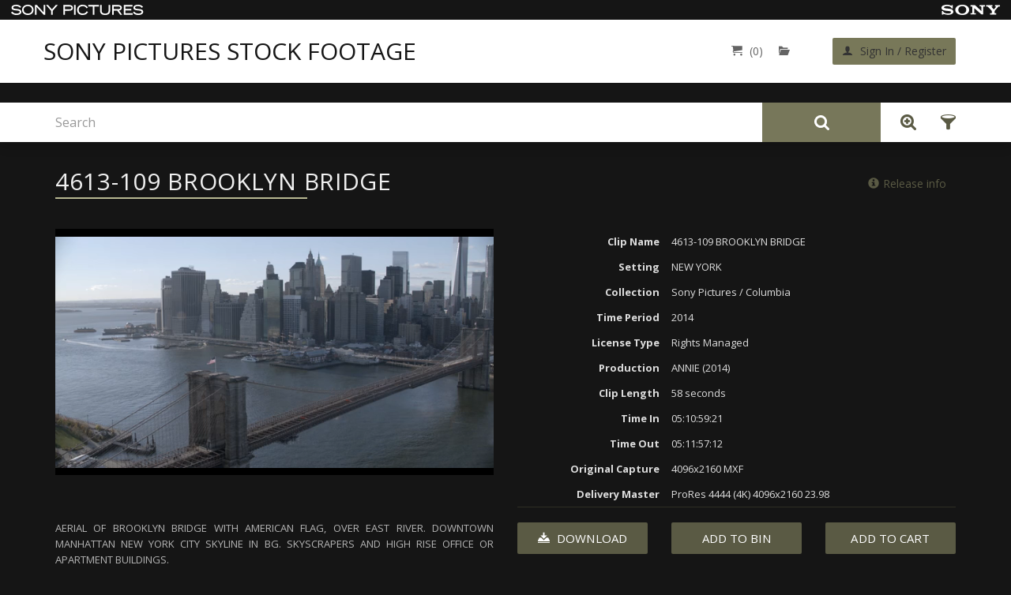

--- FILE ---
content_type: text/html; charset=UTF-8
request_url: https://sonypicturesstockfootage.com/preview/4613109-brooklyn-bridge-189564
body_size: 7697
content:
<!DOCTYPE html>
<html lang="en">
<head>
        <meta charset="UTF-8"/>
<meta http-equiv="X-UA-Compatible" content="IE=edge"/>
<meta name="viewport" content="width=device-width, initial-scale=1"/>
<meta name="csrf_token" content="gHtF3hOpnoXCXj7AcPcwmnEFPHebuqcJa0uymFP0">    <meta name="title" content="4613-109 BROOKLYN BRIDGE">

    <title>4613-109 BROOKLYN BRIDGE</title>
    <meta name="description" content="AERIAL OF BROOKLYN BRIDGE WITH AMERICAN FLAG, OVER EAST RIVER. DOWNTOWN MANHATTAN NEW YORK CITY SKYLINE IN BG. SKYSCRAPERS AND HIGH RISE OFFICE OR APARTMENT BUILDINGS.">
    <meta name="keywords" content="AERIALS, AMERICAN FLAGS, BROOKLYN BRIDGE, CITY SKYLINES, DOWNTOWN MANHATTAN, NEW YORK, NEW YORK CITY SKYLINES">

<!-- Open Graph data -->
            <meta property="og:title" content="4613-109 BROOKLYN BRIDGE">
                <meta property="og:description" content="AERIAL OF BROOKLYN BRIDGE WITH AMERICAN FLAG, OVER EAST RIVER. DOWNTOWN MANHATTAN NEW YORK CITY SKYLINE IN BG. SKYSCRAPERS AND HIGH RISE OFFICE OR APARTMENT BUILDINGS.">
        
    
    <meta property="og:url" content="https://sonypicturesstockfootage.com/preview/4613109-brooklyn-bridge-189564">

    
            <meta property="og:type" content="website">
                                    
<!-- Twitter Card data -->
            <meta name="twitter:card" content="summary">
    
                <meta name="twitter:title" content="4613-109 BROOKLYN BRIDGE">
                <meta name="twitter:description" content="AERIAL OF BROOKLYN BRIDGE WITH AMERICAN FLAG, OVER EAST RIVER. DOWNTOWN MANHATTAN NEW YORK CITY SKYLINE IN BG. SKYSCRAPERS AND HIGH RISE OFFICE OR APARTMENT BUILDINGS.">
            <meta name="twitter:url" content="https://sonypicturesstockfootage.com/preview/4613109-brooklyn-bridge-189564">
        
<!-- Schema.org markup for Google+ -->
            <meta itemprop="name" content="4613-109 BROOKLYN BRIDGE">
                <meta itemprop="description" content="AERIAL OF BROOKLYN BRIDGE WITH AMERICAN FLAG, OVER EAST RIVER. DOWNTOWN MANHATTAN NEW YORK CITY SKYLINE IN BG. SKYSCRAPERS AND HIGH RISE OFFICE OR APARTMENT BUILDINGS.">
                            

        
        <link href="/css/frontend/tether.min.css" rel="stylesheet"/> 


<link href="/css/frontend/style.css" rel="stylesheet"/>
<link href="https://fonts.googleapis.com/css?family=Open+Sans:400,700,700italic,400italic&display=swap" rel="stylesheet" type="text/css"/>
<link href="https://fonts.googleapis.com/css?family=Roboto:400,300,300italic,400italic,700,700italic&display=swap" rel="stylesheet" type="text/css"/><!-- HTML5 shim and Respond.js for IE8 support of HTML5 elements and media queries-->    <link href="/css/frontend/video-js.min.css" rel="stylesheet"/>
        <script src="https://sonypicturesstockfootage.com/js/fetch.js"></script>
<script src="https://sonypicturesstockfootage.com/js/promise.min.js"></script>
<script>
    window.VIDEOJS_NO_DYNAMIC_STYLE=true;
</script>
<!-- WARNING: Respond.js doesn't work if you view the page via file://-->
<!--[if lt IE 9]>
<script src="https://oss.maxcdn.com/html5shiv/3.7.2/html5shiv.min.js"></script>
<script src="https://oss.maxcdn.com/respond/1.4.2/respond.min.js"></script>
<![endif]-->
<!--[if lt IE 10]>
<script src="/js/frontend/multy-columns.js"></script>
<![endif]-->
<script src="https://ajax.googleapis.com/ajax/libs/jquery/1.11.3/jquery.min.js"></script>

<script src="/js/frontend/tether.min.js"></script>

<!--[if lte IE 8]>
<script type="text/javascript" src="/js/frontend/selectivizr.js"></script>
<![endif]-->

<script src="/js/frontend/jquery-ui.min.js"></script>
<link rel="stylesheet" type="text/css" href="/css/frontend/jquery-ui.css">    <script type="text/javascript" src="/js/frontend/video.min.js"></script>
<script type="text/javascript" src="/js/frontend/common.js"></script>
<script type="text/javascript" src="/js/validator.min.js"></script>
<script type="text/javascript" src="/js/frontend/bootstrap-new.min.js"></script>

<script>
    (function(i,s,o,g,r,a,m){i['GoogleAnalyticsObject']=r;i[r]=i[r]||function(){
                (i[r].q=i[r].q||[]).push(arguments)},i[r].l=1*new Date();a=s.createElement(o),
            m=s.getElementsByTagName(o)[0];a.async=1;a.src=g;m.parentNode.insertBefore(a,m)
    })(window,document,'script','https://www.google-analytics.com/analytics.js','ga');
    ga('create', 'UA-85290937-2', 'auto');
    ga('send', 'pageview');
</script>
        <script></script>    </head><body>
    
        <div class="container-fluid">
                    <div class="row header-wrapper" style="background-color: #FFF; height: auto">
    <div style="display: flex; align-items: center; justify-content: space-between; height: 25px; background-color: #151515;">
         <a href="http://www.sonypictures.com/" target="_blank" style="display: flex;">
             <img class="m-l-1" src="https://sonypicturesstockfootage.com/images/frontend/sony_logo.svg" height="13"/>
         </a>
         <a href="http://www.sony.com/" target="_blank" style="display: flex;">
            <img class="m-r-1" src="https://sonypicturesstockfootage.com/images/frontend/sony.svg" height="13"/>
         </a>
    </div>
    <header class="container">
        <div class="row">
            <nav class="navbar col-xs-12">
                <div class="row">
                    <style>
    @media  screen and (min-width: 768px) {
        .navbar-header.logo {
            padding-left: 0 !important;
        }
    }

    @media  screen and (max-width: 544px) {
        .navbar-header.logo a {
            max-width: 300px !important;
            margin: 0 auto;
            text-align: center;
        }
    }
</style>

<div class="navbar-header logo col-xs-12 col-md-6">
    <a href="https://sonypicturesstockfootage.com" style="
        font-size: 30px;
        line-height: 40px;
        color: #151515;
        text-transform: uppercase;
    ">
        
        Sony pictures stock footage
    </a>
</div>                    <div class="col-xs-12 col-md-6">
    <ul class="nav navbar-nav navbar-right row">
        <li class="cart">
            <a href="https://sonypicturesstockfootage.com/cart" title="Go to cart">
                <span class="icon-cart" style="color: #646464;"></span><span class="ecommerce-cart-items-num" style="color: #646464;">(0)</span>
            </a>
        </li>
        <li class="clipbin " data-info="bin-info-panel">
            <a class="bin-link" href="https://sonypicturesstockfootage.com/clipbin" title="Go to bin">
        <span class="icon-folder-open" style="color: #646464;"></span>
        <span style="color: #646464;" class="bin-items-num" id="bin-header-counter"></span>
    </a>

        </li>
        <li class="login-register">
                            <button class="login-register-btn btn btn-default" onclick="return location.href='https://sonypicturesstockfootage.com/login'">
                    <span class="icon-user"></span>
                    <span>Sign In / Register</span>
                </button>
                    </li>
    </ul>
</div>
<script>
    $('[ajax="true"]').click(function (e) {
        // Special stuff to do when this link is clicked...

        // Cancel the default action
        e.preventDefault();
    });
</script>                </div>
            </nav>
        </div>
    </header>
    <div style="height: 25px; background-color: #151515;"></div>
</div>

<script>
    function updateSearchPanelPosition() {
        const header = document.querySelector('.header-wrapper');
        const searchPanel = document.querySelector('.search-panel');
        const searchResult = document.querySelector('.ui-autocomplete.ui-autocomplete-search');
        const parent = header.parentNode;

        if (header) {
            const headerHeight = header.offsetHeight;
            if (searchPanel) {
                searchPanel.style.top = headerHeight + 'px';
                searchResult.style.top = headerHeight + 'px !important';
                
                if (window.innerWidth > 767) {
                    parent.style.paddingTop = headerHeight + 50 + 'px';
                } else {
                    parent.style.paddingTop = '';
                }
            } else {
                if (window.innerWidth > 767) {
                    parent.style.paddingTop = headerHeight + 'px';
                } else {
                    parent.style.paddingTop = '';
                }
            }
        }
    }

    window.addEventListener('load', updateSearchPanelPosition);
    window.addEventListener('resize', updateSearchPanelPosition);
</script>

                    <div class="row search-panel">
    <div class="container">
        <div class="row">
            <div class="search-block-wrapper col-xs-12">
                <div class="search-block" role="search">
                    <div class="input-group" data-search="search-form"
                                                     data-search-form-route="https://sonypicturesstockfootage.com/search-form">
                                                  
                        <input data-input="search-bar" type="text" class="form-control"
                               placeholder="Search"
                               value="">
                        <div class="input-group-addon" style="background-color: #77775a;">
                            <button data-button="search-button" class="btn search-addon"><img
                                        src="/images/frontend/icon-search.svg"></button>
                        </div>
                        <div class="input-group-addon">
                                                                                                <a class="advanced-search-link" href="https://sonypicturesstockfootage.com/advanced-search"
                                       title="Advanced Search">
                                        <img src="https://sonypicturesstockfootage.com/images/frontend/adv-search-icon.png">
                                    </a>
                                                                                        <button id="button_A_S" class="show-filters btn btn-basic" type="button"
                                     data-toggle="modal"
                                    data-target="#noResultsToFilterModal"
                                     title="Show filters">
                                <span class="icon-funnel"></span>
                            </button>
                        </div>
                    </div>

                    <script>
                        
                            
                                
                                
                            
                        


                        function getSearchParameters() {
                            var prmstr = window.location.search.substr(1);
                            return prmstr != null && prmstr != "" ? transformToAssocArray(prmstr) : {};
                        }

                        function transformToAssocArray( prmstr ) {
                            var params = {};
                            var prmarr = prmstr.split("&");
                            for ( var i = 0; i < prmarr.length; i++) {
                                var tmparr = prmarr[i].split("=");
                                params[tmparr[0]] = tmparr[1];
                            }
                            return params;
                        }

                        $(function () {
                            $('input[data-input="search-bar"]').autocomplete({
                                html:true,
                                
                                source: function( request, response ) {

                                    var params = getSearchParameters();
                                    params['term']=request.term;

                                    $.ajax({
                                        url: "https://sonypicturesstockfootage.com/autocomplete",
                                        data: params,
                                        success: function (data) {
                                            var transformed = $.map(data, function (el) {
                                                return {
                                                    label: el.label,
                                                    value: el.value,
                                                    id: el.id
                                                };
                                            });
                                            response(transformed);
                                        },
                                        error: function () {
                                            response([]);
                                        }
                                    });

                                },
                                minLength: 3
                            }).data("ui-autocomplete")._renderItem = function (ul, item) {
                                return $("<li></li>")
                                    .data("item.autocomplete", item)
                                    .append("<a>" + item.label + "</a>")
                                    .appendTo(ul);
                            };
                        });

                    </script>
                </div>
            </div>
        </div>
    </div>
</div>
<div class="row main-content">
    <section class="preview container">
    <div class="row">
    <div class="col-xs-12">
        <div class="row breadcrumb_block">
        <ol class="breadcrumb">

            
                                    <li><a href="https://sonypicturesstockfootage.com">Home </a></li>
                            
                                    
                    <li class="link_a"><a href="https://sonypicturesstockfootage.com/categories">Sony Pictures Stock Footage - Featured Categories</a></li>
                            
                                    
                    <li class="link_a"><a href="https://sonypicturesstockfootage.com/category/4k">4K</a></li>
                            
                                    
                    <li  class="active link_a">4613-109 BROOKLYN BRIDGE</li>
                            
            <li><a  href="https://sonypicturesstockfootage.com/back-to-search" ><i class="fa fa-arrow-left" aria-hidden="true"></i> Back</a></li>
        </ol>
    </div>

    </div>
</div>    <div class="row">

    <div class="preview-header col-xs-12">

        <p class="title"><span>4613-109 BROOKLYN BRIDGE</span></p>

        <div class="release-info">
            <a class="btn btn-link" href="https://sonypicturesstockfootage.com/release-info"><span class="glyphicon glyphicon-info-sign"></span>Release info</a>
        </div>
    </div>

    <div class="col-xs-12">
        <div class="row">
            
            
            <div class="preview-wrapper col-xs-12 col-lg-6">
                <div class="embed-responsive embed-responsive-16by9">
                                            <video   class="video-js vjs-default-skin vjs-16-9"   style="width: 100%"  id="clip-189564"
                        poster="https://cdn01.cimediacloud.com/cifiles/f64a803243cf4e9ebcca05dcae49e264/renditions/thumbnail.jpg?Policy=[base64]&amp;Signature=PMru05JUyKd6fPCqzZXViVbdxm~UTfyuj1dgYjOnx~YbpDqmqwV8HmXB8dBHfiNIEzlwt7GaIcVQWgoPJXXGAwJPk9--y4p5kRTLy9pqhFAVUYcgJQo4JSz2~zmljvuD6EZe4LSjP0HUwifqt9NXpyCOALinKIw4ylVd5~5NHBs_&amp;Key-Pair-Id=APKAJNUSFH4IKQRZ44WA"
                        data-setup='{"autoplay": true, "muted": true}'
            class="embed-responsive-item">
        Your browser does not support the video tag.
        </video>


    <script>
        $(document).ready(function () {
            videojs("clip-189564").ready(function () {
                var myPlayer = this;
                var viewport_width = window.innerWidth;
                if(viewport_width>768){
                                            var url = "https://cdn01.cimediacloud.com/cifiles/f64a803243cf4e9ebcca05dcae49e264/renditions/video-sd.mp4?u=af37b2520313481485a6bcaf23f5d840&a=f64a803243cf4e9ebcca05dcae49e264&ct=cb6e00cc65d04b0a96f50c125910e17a&et=stream&Policy=[base64]&Signature=h0F-Mo-hxlo00iUc4CO6BEBpVi9DnvaLPqj6uYg~29EeAoRG7mKPdqank8~2Wyo8rMzd9rSKEA8Z1YX~9SA7MaEcIXicAdFiZ-bE3Gf9D6i2DzjOPNmlShWj-WJ4U5JP3rTNMixoJOxXSUYGkjclbQoCqTXRvDlSdgRvTObZbHc_&Key-Pair-Id=APKAJNUSFH4IKQRZ44WA";
                        myPlayer.src({type: "video/mp4", src: url});
                                    }else{
                                                var url = "https://cdn01.cimediacloud.com/cifiles/f64a803243cf4e9ebcca05dcae49e264/renditions/video-3g.mp4?u=af37b2520313481485a6bcaf23f5d840&a=f64a803243cf4e9ebcca05dcae49e264&ct=cb6e00cc65d04b0a96f50c125910e17a&et=stream&Policy=[base64]&Signature=baxe2TlHwQI-8wmmK8wc5rG5RYAiEwXHOrRHPdBMzK2UTE8yJDEtQp3~mXaDNNWVGD7InSib4frTG64XdrEmmZJWBG4IPbn2UyA82O390gItYtOiKFK5VInSESelg~b4Ah9hjyQgQgNiF2Yye6r0eJfYj~Cft2eqbgohjn2Bbt8_&Key-Pair-Id=APKAJNUSFH4IKQRZ44WA";
                        myPlayer.src({type: "video/mp4", src: url});
                                    }
                myPlayer.reset();
                myPlayer.play();
            });

        });
    </script>
                                    </div>

                <script src="/js/frontend/slices-table.js"></script>
            </div>

            <div class="attributes col-xs-12 col-lg-6">
                <div class="attr-item row">
                    <div class="attr-title col-xs-5 col-sm-4">Clip Name</div>
                    <div class="attr-value col-xs-7 col-sm-8">4613-109 BROOKLYN BRIDGE</div>
                </div>

                                    <div class="attr-item row">
                        <div class="attr-title col-xs-5 col-sm-4">Setting</div>
                        <div class="attr-value col-xs-7 col-sm-8">NEW YORK</div>
                    </div>
                
                
                                    <div class="attr-item row">
                        <div class="attr-title col-xs-5 col-sm-4">Collection</div>
                        <div class="attr-value col-xs-7 col-sm-8">Sony Pictures / Columbia</div>
                    </div>
                
                                    <div class="attr-item row">
                        <div class="attr-title col-xs-5 col-sm-4">Time Period</div>
                        <div class="attr-value col-xs-7 col-sm-8">2014</div>
                    </div>
                
                                    <div class="attr-item row">
                        <div class="attr-title col-xs-5 col-sm-4">License Type</div>
                        <div class="attr-value col-xs-7 col-sm-8">Rights Managed</div>
                    </div>
                
                                    <div class="attr-item row">
                        <div class="attr-title col-xs-5 col-sm-4">Production</div>
                        <div class="attr-value col-xs-7 col-sm-8">ANNIE (2014)</div>
                    </div>
                
                                    <div class="attr-item row">
                        <div class="attr-title col-xs-5 col-sm-4">Clip Length</div>
                        <div class="attr-value col-xs-7 col-sm-8">58 seconds</div>
                    </div>
                
                
                
                                            <div class="attr-item row">
                            <div class="attr-title col-xs-5 col-sm-4">Time In</div>
                            <div class="attr-value col-xs-7 col-sm-8">
                                                                    05:10:59:21
                                                            </div>
                        </div>
                                    
                                            <div class="attr-item row">
                            <div class="attr-title col-xs-5 col-sm-4">Time Out</div>
                            <div class="attr-value col-xs-7 col-sm-8">
                                                                    05:11:57:12
                                                            </div>
                        </div>
                                    
                                    
                                    
                                    
                                    
                                            <div class="attr-item row">
                            <div class="attr-title col-xs-5 col-sm-4">Original Capture</div>
                            <div class="attr-value col-xs-7 col-sm-8">
                                                                    4096x2160 MXF
                                                            </div>
                        </div>
                                    
                                    
                                    
                                    
                                    
                                            <div class="attr-item row">
                            <div class="attr-title col-xs-5 col-sm-4">Delivery Master</div>
                            <div class="attr-value col-xs-7 col-sm-8">
                                                                                         ProRes 4444   (4K)  4096x2160   23.98                                                                             </div>
                        </div>
                                    
                            </div>
        </div>
    </div>

    <div class="col-xs-12">
        <div class="row">
            <div class="col-xs-12 col-lg-6">
                <p class="description">AERIAL OF BROOKLYN BRIDGE WITH AMERICAN FLAG, OVER EAST RIVER. DOWNTOWN MANHATTAN NEW YORK CITY SKYLINE IN BG. SKYSCRAPERS AND HIGH RISE OFFICE OR APARTMENT BUILDINGS.</p>
            </div>

            <div class="col-xs-12 col-lg-6">
                <div class="row">
                    <div data-mission="info-item-table"
                         data-updated="false"
                         data-model-type-id="3"
                         data-model-id="3403"
                         data-selected-options="[]"
                         slices-array="">
                    </div>

                    <div class="price-block col-xs-12" style="display: none">


                                                    <div class="delivery-formats">
                                <div class="delivery-formats row">
        <div class="col-xs-12 col-lg-6">Delivery formats:</div>

        
        <div class="col-xs-12 col-lg-6">
            
            
                <div data-info="delivery-format">
                                            <a data-delivery-format="button" data-value="master"
                           data-notes-key="863238"
                           data-selected="true"
                                                >Master Format</a>
                                                            </div>

                    </div>
        <div class="col-xs-12" data-format="notes_863238">
            <div class="delivery-format-notes">
                                            <label  data-note-format="863238_master">Master Format</label>
                                    </div>
        </div>
    </div>

                            </div>
                        
                        
                            
                                
                            
                        

                        <p class="li-guide pull-left">More about licensing <a href="/licensing-guide">here</a></p>

                        
                            
                        
                    </div>

                    <div class="col-xs-12">
                        <div class="line_block"></div>
                        <div class="button-block row">
                            <div class="button-wrapper col-xs-12">
                                                                    <a class="download_link btn btn-primary" title="Download preview" href="https://sonypicturesstockfootage.com/download/assets/3403/videoPreview"><span class="icon-download2"></span> Download</a>
                                                            </div>
                            <div class="button-wrapper col-xs-12">
                                <button
                                        data-bin-event='bin-product-add-or-remove-bin'
                                        data-url="https://sonypicturesstockfootage.com/bin/frontend/product"
                                        data-product-id="3403"
                                        data-model-name="assets"
                                        data-remove-text="Remove from Bin"
                                        data-add-text="Add to Bin"

                                        class="btn btn-primary">
                                                                                    Add to Bin
                                                                        </button>
                            </div>
                            <div class="button-wrapper col-xs-12">
                                <button action="add-to-cart"
                                        class="btn btn-primary ecommerce-product-to-cart"
                                        data-product-id="3403"
                                                                                data-model-type-id="3"
                                        data-url="https://sonypicturesstockfootage.com/cart/product"
                                >Add to Cart
                                </button>
                            </div>
                        </div>
                    </div>
                </div>
            </div>
        </div>
    </div>

    <div class="keywords col-xs-12">
        <p class="h2"><span>Keywords</span></p>
        <ul class="keywords-list">
                                        <li>
                    <a href="https://sonypicturesstockfootage.com/keywords-search/48/AERIALS" title="Search AERIALS">AERIALS, </a>
                </li>
                            <li>
                    <a href="https://sonypicturesstockfootage.com/keywords-search/48/AMERICAN%20FLAGS" title="Search  AMERICAN FLAGS"> AMERICAN FLAGS, </a>
                </li>
                            <li>
                    <a href="https://sonypicturesstockfootage.com/keywords-search/48/BROOKLYN%20BRIDGE" title="Search  BROOKLYN BRIDGE"> BROOKLYN BRIDGE, </a>
                </li>
                            <li>
                    <a href="https://sonypicturesstockfootage.com/keywords-search/48/CITY%20SKYLINES" title="Search  CITY SKYLINES"> CITY SKYLINES, </a>
                </li>
                            <li>
                    <a href="https://sonypicturesstockfootage.com/keywords-search/48/DOWNTOWN%20MANHATTAN" title="Search  DOWNTOWN MANHATTAN"> DOWNTOWN MANHATTAN, </a>
                </li>
                            <li>
                    <a href="https://sonypicturesstockfootage.com/keywords-search/48/NEW%20YORK" title="Search  NEW YORK"> NEW YORK, </a>
                </li>
                            <li>
                    <a href="https://sonypicturesstockfootage.com/keywords-search/48/NEW%20YORK%20CITY%20SKYLINES" title="Search  NEW YORK CITY SKYLINES"> NEW YORK CITY SKYLINES</a>
                </li>
                    </ul>
    </div>


</div>

<script>
    
        

        
        

    


    mPlayer = videojs("clip-189564", {});
    mPlayer.ready(function(){
        this.volume(0);
    });
    mPlayer.on("mouseover", function() {mPlayer.controls(true);});
    mPlayer.on("mouseout", function() { mPlayer.controls(false);});

    // var videoid =document.getElementsByClassName("vjs-control-bar"); videoid[0].style.setProperty("display", "none", "important");


    if( /Android|webOS|iPhone|iPad|iPod|BlackBerry|IEMobile|Opera Mini/i.test(navigator.userAgent) ) {
        var ua = navigator.userAgent,
            event = (ua.match(/iPad/i)) ? "touchstart" : "click";

        jQuery('.video-js').on(event,function(){
            var check=jQuery(this).attr("data-id");
            if(check=='active'){
                videojs("clip-189564").pause();
                jQuery(this).attr("data-id",'');
            }else{
                videojs("clip-189564").play()
                jQuery(this).attr("data-id",'active');
            }
        });
    }

</script>
</section>

<script type="text/javascript" src="/js/jquery.cookie.min.js"></script>
<script type="text/javascript" src="/js/advance-search.js"></script>    </div>        </div>

            <footer class="container-fluid">
    <div class="row">
        <div class="container">
            <div class="row">
                <div class="col-xs-12 col-lg-8 col-xl-9">
                    <ul class="list-inline">
    
        <li>
                    <a href="https://sonypicturesstockfootage.com">Home</a>
          </li>

    
        <li>
                    <a href="https://sonypicturesstockfootage.com/about-us">About Us</a>
          </li>

    
        <li>
                    <a href="https://sonypicturesstockfootage.com/new-content">New Content</a>
          </li>

    
        <li>
                    <a href="https://sonypicturesstockfootage.com/categories">Featured Categories</a>
          </li>

    
        <li>
                    <a href="https://sonypicturesstockfootage.com/contact-us">Contact Us</a>
          </li>

    
        <li>
                    <a href="https://sonypicturesstockfootage.com/legal">Legal</a>
          </li>

    </ul>                    <div class="copyright">
    <span>© Sony Pictures Digital Productions Inc. All rights reserved. Not all images are available for all uses.<br/>
        Please contact Sony Pictures Stock Footage to confirm availability.</span>
</div>                </div>
                <div class="col-xs-12 col-lg-4 col-xl-3">
                    <div class="row">
    <div class="contacts col-xs-12">
        <p class="h3">Call us: 1-866-275-6919</p>
    </div>
</div>                    <div class="back-to-top">
                        <a class="top-button js-top-button btn btn-default" href="#">Top</a>
                    </div>
                    <div class="powered">Powered by <a href="https://bigeasyone.com/" target="_blank">Big Easy One</a></div>
                </div>
            </div>
        </div>
    </div>
</footer>


    
        
        
            
            
        
    
    
    <div class="modal fade"  id="infoBinModal" role="dialog">
    <div class="modal-dialog">
        <div class="modal-content">
            <div class="modal-header">
                <button type="button" class="close" data-dismiss="modal"></button>
                <h4 class="modal-title" data-info="info-panel-for-bin"></h4>
            </div>
            <div class="modal-footer">
                <button type="button" class="btn btn-primary" data-dismiss="modal">Ok</button>
            </div>
        </div>
    </div>
</div>


    <div class="modal fade" id="noResultsToFilterModal" aria-labelledby="noResultsToFilterLabel">
    <div class="modal-dialog">
        <div class="modal-content">
            <div class="modal-header">
                <button type="button" class="btn close" data-dismiss="modal" aria-label="Close"></button>
                <p class="modal-title" id="noResultsToFilterLabel">You do not have active search results to filter.</p>
            </div>
            <div class="modal-footer">
                <button class="btn btn-primary btn-lg" data-dismiss="modal">Ok</button>
            </div>
        </div>
    </div>
</div>        <div class="modal fade" id="cartModal" aria-labelledby="cartModalLabel">

    <!-- Modal content -->
    <div class="modal-content width-35">
        <button type="button" class="close" data-dismiss="modal" aria-label="Close"></button>
        <p class="h3" id="cartModalLabel">Added successfully</p>
    </div>

</div>    

        
        
    </body></html>

--- FILE ---
content_type: application/javascript; charset=utf-8
request_url: https://sonypicturesstockfootage.com/js/frontend/common.js
body_size: 62427
content:
!function(){function e(t,n,i){function o(a,s){if(!n[a]){if(!t[a]){var u="function"==typeof require&&require;if(!s&&u)return u(a,!0);if(r)return r(a,!0);var l=new Error("Cannot find module '"+a+"'");throw l.code="MODULE_NOT_FOUND",l}var c=n[a]={exports:{}};t[a][0].call(c.exports,function(e){var n=t[a][1][e];return o(n||e)},c,c.exports,e,t,n,i)}return n[a].exports}for(var r="function"==typeof require&&require,a=0;a<i.length;a++)o(i[a]);return o}return e}()({1:[function(require,module,exports){!function(global){var qq=function(e){"use strict";return{hide:function(){return e.style.display="none",this},attach:function(t,n){return e.addEventListener?e.addEventListener(t,n,!1):e.attachEvent&&e.attachEvent("on"+t,n),function(){qq(e).detach(t,n)}},detach:function(t,n){return e.removeEventListener?e.removeEventListener(t,n,!1):e.attachEvent&&e.detachEvent("on"+t,n),this},contains:function(t){return!!t&&(e===t||(e.contains?e.contains(t):!!(8&t.compareDocumentPosition(e))))},insertBefore:function(t){return t.parentNode.insertBefore(e,t),this},remove:function(){return e.parentNode.removeChild(e),this},css:function(t){if(null==e.style)throw new qq.Error("Can't apply style to node as it is not on the HTMLElement prototype chain!");return null!=t.opacity&&"string"!=typeof e.style.opacity&&"undefined"!=typeof e.filters&&(t.filter="alpha(opacity="+Math.round(100*t.opacity)+")"),qq.extend(e.style,t),this},hasClass:function(t,n){var i=new RegExp("(^| )"+t+"( |$)");return i.test(e.className)||!(!n||!i.test(e.parentNode.className))},addClass:function(t){return qq(e).hasClass(t)||(e.className+=" "+t),this},removeClass:function(t){var n=new RegExp("(^| )"+t+"( |$)");return e.className=e.className.replace(n," ").replace(/^\s+|\s+$/g,""),this},getByClass:function(t,n){var i,o=[];return n&&e.querySelector?e.querySelector("."+t):e.querySelectorAll?e.querySelectorAll("."+t):(i=e.getElementsByTagName("*"),qq.each(i,function(e,n){qq(n).hasClass(t)&&o.push(n)}),n?o[0]:o)},getFirstByClass:function(t){return qq(e).getByClass(t,!0)},children:function(){for(var t=[],n=e.firstChild;n;)1===n.nodeType&&t.push(n),n=n.nextSibling;return t},setText:function(t){return e.innerText=t,e.textContent=t,this},clearText:function(){return qq(e).setText("")},hasAttribute:function(t){var n;return e.hasAttribute?!!e.hasAttribute(t)&&null==/^false$/i.exec(e.getAttribute(t)):(n=e[t],void 0!==n&&null==/^false$/i.exec(n))}}};!function(){"use strict";qq.canvasToBlob=function(e,t,n){return qq.dataUriToBlob(e.toDataURL(t,n))},qq.dataUriToBlob=function(e){var t,n,i,o,r=function(e,t){var n=window.BlobBuilder||window.WebKitBlobBuilder||window.MozBlobBuilder||window.MSBlobBuilder,i=n&&new n;return i?(i.append(e),i.getBlob(t)):new Blob([e],{type:t})};return n=e.split(",")[0].indexOf("base64")>=0?atob(e.split(",")[1]):decodeURI(e.split(",")[1]),o=e.split(",")[0].split(":")[1].split(";")[0],t=new ArrayBuffer(n.length),i=new Uint8Array(t),qq.each(n,function(e,t){i[e]=t.charCodeAt(0)}),r(t,o)},qq.log=function(e,t){window.console&&(t&&"info"!==t?window.console[t]?window.console[t](e):window.console.log("<"+t+"> "+e):window.console.log(e))},qq.isObject=function(e){return e&&!e.nodeType&&"[object Object]"===Object.prototype.toString.call(e)},qq.isFunction=function(e){return"function"==typeof e},qq.isArray=function(e){return"[object Array]"===Object.prototype.toString.call(e)||e&&window.ArrayBuffer&&e.buffer&&e.buffer.constructor===ArrayBuffer},qq.isItemList=function(e){return"[object DataTransferItemList]"===Object.prototype.toString.call(e)},qq.isNodeList=function(e){return"[object NodeList]"===Object.prototype.toString.call(e)||e.item&&e.namedItem},qq.isString=function(e){return"[object String]"===Object.prototype.toString.call(e)},qq.trimStr=function(e){return String.prototype.trim?e.trim():e.replace(/^\s+|\s+$/g,"")},qq.format=function(e){var t=Array.prototype.slice.call(arguments,1),n=e,i=n.indexOf("{}");return qq.each(t,function(e,t){var o=n.substring(0,i),r=n.substring(i+2);if(n=o+t+r,i=n.indexOf("{}",i+t.length),i<0)return!1}),n},qq.isFile=function(e){return window.File&&"[object File]"===Object.prototype.toString.call(e)},qq.isFileList=function(e){return window.FileList&&"[object FileList]"===Object.prototype.toString.call(e)},qq.isFileOrInput=function(e){return qq.isFile(e)||qq.isInput(e)},qq.isInput=function(e,t){var n=function(e){var n=e.toLowerCase();return t?"file"!==n:"file"===n};return!!(window.HTMLInputElement&&"[object HTMLInputElement]"===Object.prototype.toString.call(e)&&e.type&&n(e.type))||!!(e.tagName&&"input"===e.tagName.toLowerCase()&&e.type&&n(e.type))},qq.isBlob=function(e){if(window.Blob&&"[object Blob]"===Object.prototype.toString.call(e))return!0},qq.isXhrUploadSupported=function(){var e=document.createElement("input");return e.type="file",void 0!==e.multiple&&"undefined"!=typeof File&&"undefined"!=typeof FormData&&"undefined"!=typeof qq.createXhrInstance().upload},qq.createXhrInstance=function(){if(window.XMLHttpRequest)return new XMLHttpRequest;try{return new ActiveXObject("MSXML2.XMLHTTP.3.0")}catch(e){return qq.log("Neither XHR or ActiveX are supported!","error"),null}},qq.isFolderDropSupported=function(e){return e.items&&e.items.length>0&&e.items[0].webkitGetAsEntry},qq.isFileChunkingSupported=function(){return!qq.androidStock()&&qq.isXhrUploadSupported()&&(void 0!==File.prototype.slice||void 0!==File.prototype.webkitSlice||void 0!==File.prototype.mozSlice)},qq.sliceBlob=function(e,t,n){var i=e.slice||e.mozSlice||e.webkitSlice;return i.call(e,t,n)},qq.arrayBufferToHex=function(e){var t="",n=new Uint8Array(e);return qq.each(n,function(e,n){var i=n.toString(16);i.length<2&&(i="0"+i),t+=i}),t},qq.readBlobToHex=function(e,t,n){var i=qq.sliceBlob(e,t,t+n),o=new FileReader,r=new qq.Promise;return o.onload=function(){r.success(qq.arrayBufferToHex(o.result))},o.onerror=r.failure,o.readAsArrayBuffer(i),r},qq.extend=function(e,t,n){return qq.each(t,function(t,i){n&&qq.isObject(i)?(void 0===e[t]&&(e[t]={}),qq.extend(e[t],i,!0)):e[t]=i}),e},qq.override=function(e,t){var n={},i=t(n);return qq.each(i,function(t,i){void 0!==e[t]&&(n[t]=e[t]),e[t]=i}),e},qq.indexOf=function(e,t,n){if(e.indexOf)return e.indexOf(t,n);n=n||0;var i=e.length;for(n<0&&(n+=i);n<i;n+=1)if(e.hasOwnProperty(n)&&e[n]===t)return n;return-1},qq.getUniqueId=function(){return"xxxxxxxx-xxxx-4xxx-yxxx-xxxxxxxxxxxx".replace(/[xy]/g,function(e){var t=16*Math.random()|0,n="x"==e?t:3&t|8;return n.toString(16)})},qq.ie=function(){return navigator.userAgent.indexOf("MSIE")!==-1||navigator.userAgent.indexOf("Trident")!==-1},qq.ie7=function(){return navigator.userAgent.indexOf("MSIE 7")!==-1},qq.ie8=function(){return navigator.userAgent.indexOf("MSIE 8")!==-1},qq.ie10=function(){return navigator.userAgent.indexOf("MSIE 10")!==-1},qq.ie11=function(){return qq.ie()&&navigator.userAgent.indexOf("rv:11")!==-1},qq.edge=function(){return navigator.userAgent.indexOf("Edge")>=0},qq.safari=function(){return void 0!==navigator.vendor&&navigator.vendor.indexOf("Apple")!==-1},qq.chrome=function(){return void 0!==navigator.vendor&&navigator.vendor.indexOf("Google")!==-1},qq.opera=function(){return void 0!==navigator.vendor&&navigator.vendor.indexOf("Opera")!==-1},qq.firefox=function(){return!qq.edge()&&!qq.ie11()&&navigator.userAgent.indexOf("Mozilla")!==-1&&void 0!==navigator.vendor&&""===navigator.vendor},qq.windows=function(){return"Win32"===navigator.platform},qq.android=function(){return navigator.userAgent.toLowerCase().indexOf("android")!==-1},qq.androidStock=function(){return qq.android()&&navigator.userAgent.toLowerCase().indexOf("chrome")<0},qq.ios6=function(){return qq.ios()&&navigator.userAgent.indexOf(" OS 6_")!==-1},qq.ios7=function(){return qq.ios()&&navigator.userAgent.indexOf(" OS 7_")!==-1},qq.ios8=function(){return qq.ios()&&navigator.userAgent.indexOf(" OS 8_")!==-1},qq.ios800=function(){return qq.ios()&&navigator.userAgent.indexOf(" OS 8_0 ")!==-1},qq.ios=function(){return navigator.userAgent.indexOf("iPad")!==-1||navigator.userAgent.indexOf("iPod")!==-1||navigator.userAgent.indexOf("iPhone")!==-1},qq.iosChrome=function(){return qq.ios()&&navigator.userAgent.indexOf("CriOS")!==-1},qq.iosSafari=function(){return qq.ios()&&!qq.iosChrome()&&navigator.userAgent.indexOf("Safari")!==-1},qq.iosSafariWebView=function(){return qq.ios()&&!qq.iosChrome()&&!qq.iosSafari()},qq.preventDefault=function(e){e.preventDefault?e.preventDefault():e.returnValue=!1},qq.toElement=function(){var e=document.createElement("div");return function(t){e.innerHTML=t;var n=e.firstChild;return e.removeChild(n),n}}(),qq.each=function(e,t){var n,i;if(e)if(window.Storage&&e.constructor===window.Storage)for(n=0;n<e.length&&(i=t(e.key(n),e.getItem(e.key(n))),i!==!1);n++);else if(qq.isArray(e)||qq.isItemList(e)||qq.isNodeList(e))for(n=0;n<e.length&&(i=t(n,e[n]),i!==!1);n++);else if(qq.isString(e))for(n=0;n<e.length&&(i=t(n,e.charAt(n)),i!==!1);n++);else for(n in e)if(Object.prototype.hasOwnProperty.call(e,n)&&(i=t(n,e[n]),i===!1))break},qq.bind=function(e,t){if(qq.isFunction(e)){var n=Array.prototype.slice.call(arguments,2);return function(){var i=qq.extend([],n);return arguments.length&&(i=i.concat(Array.prototype.slice.call(arguments))),e.apply(t,i)}}throw new Error("first parameter must be a function!")},qq.obj2url=function(e,t,n){var i=[],o="&",r=function(e,n){var o=t?/\[\]$/.test(t)?t:t+"["+n+"]":n;"undefined"!==o&&"undefined"!==n&&i.push("object"==typeof e?qq.obj2url(e,o,!0):"[object Function]"===Object.prototype.toString.call(e)?encodeURIComponent(o)+"="+encodeURIComponent(e()):encodeURIComponent(o)+"="+encodeURIComponent(e))};return!n&&t?(o=/\?/.test(t)?/\?$/.test(t)?"":"&":"?",i.push(t),i.push(qq.obj2url(e))):"[object Array]"===Object.prototype.toString.call(e)&&"undefined"!=typeof e?qq.each(e,function(e,t){r(t,e)}):"undefined"!=typeof e&&null!==e&&"object"==typeof e?qq.each(e,function(e,t){r(t,e)}):i.push(encodeURIComponent(t)+"="+encodeURIComponent(e)),t?i.join(o):i.join(o).replace(/^&/,"").replace(/%20/g,"+")},qq.obj2FormData=function(e,t,n){return t||(t=new FormData),qq.each(e,function(e,i){e=n?n+"["+e+"]":e,qq.isObject(i)?qq.obj2FormData(i,t,e):qq.isFunction(i)?t.append(e,i()):t.append(e,i)}),t},qq.obj2Inputs=function(e,t){var n;return t||(t=document.createElement("form")),qq.obj2FormData(e,{append:function(e,i){n=document.createElement("input"),n.setAttribute("name",e),n.setAttribute("value",i),t.appendChild(n)}}),t},qq.parseJson=function(json){return window.JSON&&qq.isFunction(JSON.parse)?JSON.parse(json):eval("("+json+")")},qq.getExtension=function(e){var t=e.lastIndexOf(".")+1;if(t>0)return e.substr(t,e.length-t)},qq.getFilename=function(e){return qq.isInput(e)?e.value.replace(/.*(\/|\\)/,""):qq.isFile(e)&&null!==e.fileName&&void 0!==e.fileName?e.fileName:e.name},qq.DisposeSupport=function(){var e=[];return{dispose:function(){var t;do t=e.shift(),t&&t();while(t)},attach:function(){var e=arguments;this.addDisposer(qq(e[0]).attach.apply(this,Array.prototype.slice.call(arguments,1)))},addDisposer:function(t){e.push(t)}}}}(),function(){"use strict";"function"==typeof define&&define.amd?define(function(){return qq}):"undefined"!=typeof module&&module.exports?module.exports=qq:global.qq=qq}(),function(){"use strict";qq.Error=function(e){this.message="[Fine Uploader "+qq.version+"] "+e},qq.Error.prototype=new Error}(),qq.version="5.16.2",qq.supportedFeatures=function(){"use strict";function e(){var e,t=!0;try{e=document.createElement("input"),e.type="file",qq(e).hide(),e.disabled&&(t=!1)}catch(n){t=!1}return t}function t(){return(qq.chrome()||qq.opera())&&void 0!==navigator.userAgent.match(/Chrome\/[1][4-9]|Chrome\/[2-9][0-9]/)}function n(){if(window.XMLHttpRequest){var e=qq.createXhrInstance();return void 0!==e.withCredentials}return!1}function i(){return void 0!==window.XDomainRequest}function o(){return!!n()||i()}function r(){return void 0!==document.createElement("input").webkitdirectory}function a(){try{return!!window.localStorage&&qq.isFunction(window.localStorage.setItem)}catch(e){return!1}}function s(){var e=document.createElement("span");return("draggable"in e||"ondragstart"in e&&"ondrop"in e)&&!qq.android()&&!qq.ios()}var u,l,c,d,f,p,h,m,q,g,v,b,y,_,S;return u=e(),d=u&&qq.isXhrUploadSupported(),l=d&&!qq.androidStock(),c=d&&s(),f=c&&function(){var e=document.createElement("input");return e.type="file",!!("webkitdirectory"in(e||document.querySelectorAll("input[type=file]")[0]))}(),p=d&&qq.isFileChunkingSupported(),h=d&&p&&a(),m=d&&t(),q=u&&(void 0!==window.postMessage||d),v=n(),g=i(),b=o(),y=r(),_=d&&void 0!==window.FileReader,S=function(){return!!d&&(!qq.androidStock()&&!qq.iosChrome())}(),{ajaxUploading:d,blobUploading:l,canDetermineSize:d,chunking:p,deleteFileCors:b,deleteFileCorsXdr:g,deleteFileCorsXhr:v,dialogElement:!!window.HTMLDialogElement,fileDrop:c,folderDrop:f,folderSelection:y,imagePreviews:_,imageValidation:_,itemSizeValidation:d,pause:p,progressBar:S,resume:h,scaling:_&&l,tiffPreviews:qq.safari(),unlimitedScaledImageSize:!qq.ios(),uploading:u,uploadCors:q,uploadCustomHeaders:d,uploadNonMultipart:d,uploadViaPaste:m}}(),qq.isGenericPromise=function(e){"use strict";return!!(e&&e.then&&qq.isFunction(e.then))},qq.Promise=function(){"use strict";var e,t,n=[],i=[],o=[],r=0;qq.extend(this,{then:function(o,a){return 0===r?(o&&n.push(o),a&&i.push(a)):r===-1?a&&a.apply(null,t):o&&o.apply(null,e),this},done:function(n){return 0===r?o.push(n):n.apply(null,void 0===t?e:t),this},success:function(){return r=1,e=arguments,n.length&&qq.each(n,function(t,n){n.apply(null,e)}),o.length&&qq.each(o,function(t,n){n.apply(null,e)}),this},failure:function(){return r=-1,t=arguments,i.length&&qq.each(i,function(e,n){n.apply(null,t)}),o.length&&qq.each(o,function(e,n){n.apply(null,t)}),this}})},qq.BlobProxy=function(e,t){"use strict";qq.extend(this,{referenceBlob:e,create:function(){return t(e)}})},qq.UploadButton=function(e){"use strict";function t(){var e=document.createElement("input");return e.setAttribute(qq.UploadButton.BUTTON_ID_ATTR_NAME,i),e.setAttribute("title",a.title),o.setMultiple(a.multiple,e),a.folders&&qq.supportedFeatures.folderSelection&&e.setAttribute("webkitdirectory",""),a.acceptFiles&&e.setAttribute("accept",a.acceptFiles),e.setAttribute("type","file"),e.setAttribute("name",a.name),qq(e).css({position:"absolute",right:0,top:0,fontFamily:"Arial",fontSize:qq.ie()&&!qq.ie8()?"3500px":"118px",margin:0,padding:0,cursor:"pointer",opacity:0}),!qq.ie7()&&qq(e).css({height:"100%"}),a.element.appendChild(e),r.attach(e,"change",function(){a.onChange(e)}),r.attach(e,"mouseover",function(){qq(a.element).addClass(a.hoverClass)}),r.attach(e,"mouseout",function(){qq(a.element).removeClass(a.hoverClass)}),r.attach(e,"focus",function(){qq(a.element).addClass(a.focusClass)}),r.attach(e,"blur",function(){qq(a.element).removeClass(a.focusClass)}),e}var n,i,o=this,r=new qq.DisposeSupport,a={acceptFiles:null,element:null,focusClass:"qq-upload-button-focus",folders:!1,hoverClass:"qq-upload-button-hover",ios8BrowserCrashWorkaround:!1,multiple:!1,name:"qqfile",onChange:function(e){},title:null};qq.extend(a,e),i=qq.getUniqueId(),qq(a.element).css({position:"relative",overflow:"hidden",direction:"ltr"}),qq.extend(this,{getInput:function(){return n},getButtonId:function(){return i},setMultiple:function(e,t){var n=t||this.getInput();a.ios8BrowserCrashWorkaround&&qq.ios8()&&(qq.iosChrome()||qq.iosSafariWebView())?n.setAttribute("multiple",""):e?n.setAttribute("multiple",""):n.removeAttribute("multiple")},setAcceptFiles:function(e){e!==a.acceptFiles&&n.setAttribute("accept",e)},reset:function(){n.parentNode&&qq(n).remove(),qq(a.element).removeClass(a.focusClass),n=null,n=t()}}),n=t()},qq.UploadButton.BUTTON_ID_ATTR_NAME="qq-button-id",qq.UploadData=function(e){"use strict";function t(e){if(qq.isArray(e)){var t=[];return qq.each(e,function(e,n){t.push(o[n])}),t}return o[e]}function n(e){if(qq.isArray(e)){var t=[];return qq.each(e,function(e,n){t.push(o[r[n]])}),t}return o[r[e]]}function i(e){var t=[],n=[].concat(e);return qq.each(n,function(e,n){var i=a[n];void 0!==i&&qq.each(i,function(e,n){t.push(o[n])})}),t}var o=[],r={},a={},s={},u={};qq.extend(this,{addFile:function(t){var n=t.status||qq.status.SUBMITTING,i=o.push({name:t.name,originalName:t.name,uuid:t.uuid,size:null==t.size?-1:t.size,status:n,file:t.file})-1;return t.batchId&&(o[i].batchId=t.batchId,void 0===u[t.batchId]&&(u[t.batchId]=[]),u[t.batchId].push(i)),t.proxyGroupId&&(o[i].proxyGroupId=t.proxyGroupId,void 0===s[t.proxyGroupId]&&(s[t.proxyGroupId]=[]),s[t.proxyGroupId].push(i)),o[i].id=i,r[t.uuid]=i,void 0===a[n]&&(a[n]=[]),a[n].push(i),t.onBeforeStatusChange&&t.onBeforeStatusChange(i),e.onStatusChange(i,null,n),i},retrieve:function(e){return qq.isObject(e)&&o.length?void 0!==e.id?t(e.id):void 0!==e.uuid?n(e.uuid):e.status?i(e.status):void 0:qq.extend([],o,!0)},removeFileRef:function(e){var n=t(e);n&&delete n.file},reset:function(){o=[],r={},a={},u={}},setStatus:function(t,n){var i=o[t].status,r=qq.indexOf(a[i],t);a[i].splice(r,1),o[t].status=n,void 0===a[n]&&(a[n]=[]),a[n].push(t),e.onStatusChange(t,i,n)},uuidChanged:function(e,t){var n=o[e].uuid;o[e].uuid=t,r[t]=e,delete r[n]},updateName:function(e,t){o[e].name=t},updateSize:function(e,t){o[e].size=t},setParentId:function(e,t){o[e].parentId=t},getIdsInProxyGroup:function(e){var t=o[e].proxyGroupId;return t?s[t]:[]},getIdsInBatch:function(e){var t=o[e].batchId;return u[t]}})},qq.status={SUBMITTING:"submitting",SUBMITTED:"submitted",REJECTED:"rejected",QUEUED:"queued",CANCELED:"canceled",PAUSED:"paused",UPLOADING:"uploading",UPLOAD_FINALIZING:"upload finalizing",UPLOAD_RETRYING:"retrying upload",UPLOAD_SUCCESSFUL:"upload successful",UPLOAD_FAILED:"upload failed",DELETE_FAILED:"delete failed",DELETING:"deleting",DELETED:"deleted"},function(){"use strict";qq.basePublicApi={addBlobs:function(e,t,n){this.addFiles(e,t,n)},addInitialFiles:function(e){var t=this;qq.each(e,function(e,n){t._addCannedFile(n)})},addFiles:function(e,t,n){this._maybeHandleIos8SafariWorkaround();var i=0===this._storedIds.length?qq.getUniqueId():this._currentBatchId,o=qq.bind(function(e){this._handleNewFile({blob:e,name:this._options.blobs.defaultName},i,d)},this),r=qq.bind(function(e){this._handleNewFile(e,i,d)},this),a=qq.bind(function(e){var t=qq.canvasToBlob(e);this._handleNewFile({blob:t,name:this._options.blobs.defaultName+".png"},i,d)},this),s=qq.bind(function(e){var t=e.quality&&e.quality/100,n=qq.canvasToBlob(e.canvas,e.type,t);this._handleNewFile({blob:n,name:e.name},i,d)},this),u=qq.bind(function(e){if(qq.isInput(e)&&qq.supportedFeatures.ajaxUploading){var t=Array.prototype.slice.call(e.files),n=this;qq.each(t,function(e,t){n._handleNewFile(t,i,d)})}else this._handleNewFile(e,i,d)},this),l=function(){qq.isFileList(e)&&(e=Array.prototype.slice.call(e)),e=[].concat(e)},c=this,d=[];this._currentBatchId=i,e&&(l(),qq.each(e,function(e,t){qq.isFileOrInput(t)?u(t):qq.isBlob(t)?o(t):qq.isObject(t)?t.blob&&t.name?r(t):t.canvas&&t.name&&s(t):t.tagName&&"canvas"===t.tagName.toLowerCase()?a(t):c.log(t+" is not a valid file container!  Ignoring!","warn")}),this.log("Received "+d.length+" files."),this._prepareItemsForUpload(d,t,n))},cancel:function(e){var t=this._uploadData.retrieve({id:e});t&&t.status===qq.status.UPLOAD_FINALIZING?this.log(qq.format("Ignoring cancel for file ID {} ({}).  Finalizing upload.",e,this.getName(e)),"error"):this._handler.cancel(e)},cancelAll:function(){var e=[],t=this;qq.extend(e,this._storedIds),qq.each(e,function(e,n){t.cancel(n)}),this._handler.cancelAll()},clearStoredFiles:function(){this._storedIds=[]},continueUpload:function(e){var t=this._uploadData.retrieve({id:e});return!(!qq.supportedFeatures.pause||!this._options.chunking.enabled)&&(t.status===qq.status.PAUSED?(this.log(qq.format("Paused file ID {} ({}) will be continued.  Not paused.",e,this.getName(e))),this._uploadFile(e),!0):(this.log(qq.format("Ignoring continue for file ID {} ({}).  Not paused.",e,this.getName(e)),"error"),!1))},deleteFile:function(e){return this._onSubmitDelete(e)},doesExist:function(e){return this._handler.isValid(e)},drawThumbnail:function(e,t,n,i,o){var r,a,s=new qq.Promise;return this._imageGenerator?(r=this._thumbnailUrls[e],a={customResizeFunction:o,maxSize:n>0?n:null,scale:n>0},!i&&qq.supportedFeatures.imagePreviews&&(r=this.getFile(e)),null==r?s.failure({container:t,error:"File or URL not found."}):this._imageGenerator.generate(r,t,a).then(function(e){s.success(e)},function(e,t){s.failure({container:e,error:t||"Problem generating thumbnail"})})):s.failure({container:t,error:"Missing image generator module"}),s},getButton:function(e){return this._getButton(this._buttonIdsForFileIds[e])},getEndpoint:function(e){return this._endpointStore.get(e)},getFile:function(e){var t,n=this._handler.getFile(e);return n||(t=this._uploadData.retrieve({id:e}),t&&(n=t.file)),n||null},getInProgress:function(){return this._uploadData.retrieve({status:[qq.status.UPLOADING,qq.status.UPLOAD_RETRYING,qq.status.QUEUED]}).length},getName:function(e){return this._uploadData.retrieve({id:e}).name},getParentId:function(e){var t=this.getUploads({id:e}),n=null;return t&&void 0!==t.parentId&&(n=t.parentId),n},getResumableFilesData:function(){return this._handler.getResumableFilesData()},getSize:function(e){return this._uploadData.retrieve({id:e}).size},getNetUploads:function(){return this._netUploaded},getRemainingAllowedItems:function(){var e=this._currentItemLimit;return e>0?e-this._netUploadedOrQueued:null},getUploads:function(e){return this._uploadData.retrieve(e)},getUuid:function(e){return this._uploadData.retrieve({id:e}).uuid},isResumable:function(e){return this._handler.hasResumeRecord(e)},log:function(e,t){!this._options.debug||t&&"info"!==t?t&&"info"!==t&&qq.log("[Fine Uploader "+qq.version+"] "+e,t):qq.log("[Fine Uploader "+qq.version+"] "+e)},pauseUpload:function(e){var t=this._uploadData.retrieve({id:e});if(!qq.supportedFeatures.pause||!this._options.chunking.enabled)return!1;if(qq.indexOf([qq.status.UPLOADING,qq.status.UPLOAD_RETRYING],t.status)>=0){if(this._handler.pause(e))return this._uploadData.setStatus(e,qq.status.PAUSED),!0;this.log(qq.format("Unable to pause file ID {} ({}).",e,this.getName(e)),"error")}else this.log(qq.format("Ignoring pause for file ID {} ({}).  Not in progress.",e,this.getName(e)),"error");return!1},removeFileRef:function(e){this._handler.expunge(e),this._uploadData.removeFileRef(e)},reset:function(){this.log("Resetting uploader..."),this._handler.reset(),this._storedIds=[],this._autoRetries=[],this._retryTimeouts=[],this._preventRetries=[],this._thumbnailUrls=[],qq.each(this._buttons,function(e,t){t.reset()}),this._paramsStore.reset(),this._endpointStore.reset(),this._netUploadedOrQueued=0,this._netUploaded=0,this._uploadData.reset(),this._buttonIdsForFileIds=[],this._pasteHandler&&this._pasteHandler.reset(),this._options.session.refreshOnReset&&this._refreshSessionData(),this._succeededSinceLastAllComplete=[],this._failedSinceLastAllComplete=[],this._totalProgress&&this._totalProgress.reset(),this._customResumeDataStore.reset()},retry:function(e){return this._manualRetry(e)},scaleImage:function(e,t){var n=this;return qq.Scaler.prototype.scaleImage(e,t,{log:qq.bind(n.log,n),getFile:qq.bind(n.getFile,n),uploadData:n._uploadData})},setCustomHeaders:function(e,t){this._customHeadersStore.set(e,t)},setCustomResumeData:function(e,t){this._customResumeDataStore.set(t,e)},setDeleteFileCustomHeaders:function(e,t){this._deleteFileCustomHeadersStore.set(e,t)},setDeleteFileEndpoint:function(e,t){this._deleteFileEndpointStore.set(e,t)},setDeleteFileParams:function(e,t){this._deleteFileParamsStore.set(e,t)},setEndpoint:function(e,t){this._endpointStore.set(e,t)},setForm:function(e){this._updateFormSupportAndParams(e)},setItemLimit:function(e){this._currentItemLimit=e},setName:function(e,t){this._uploadData.updateName(e,t)},setParams:function(e,t){this._paramsStore.set(e,t)},setUuid:function(e,t){return this._uploadData.uuidChanged(e,t)},setStatus:function(e,t){var n=this.getUploads({id:e});if(!n)throw new qq.Error(e+" is not a valid file ID.");switch(t){case qq.status.DELETED:this._onDeleteComplete(e,null,!1);break;case qq.status.DELETE_FAILED:this._onDeleteComplete(e,null,!0);break;default:var i="Method setStatus called on '"+name+"' not implemented yet for "+t;throw this.log(i),new qq.Error(i)}},uploadStoredFiles:function(){0===this._storedIds.length?this._itemError("noFilesError"):this._uploadStoredFiles()}},qq.basePrivateApi={_addCannedFile:function(e){var t=this;return this._uploadData.addFile({uuid:e.uuid,name:e.name,size:e.size,status:qq.status.UPLOAD_SUCCESSFUL,onBeforeStatusChange:function(n){e.deleteFileEndpoint&&t.setDeleteFileEndpoint(e.deleteFileEndpoint,n),e.deleteFileParams&&t.setDeleteFileParams(e.deleteFileParams,n),e.thumbnailUrl&&(t._thumbnailUrls[n]=e.thumbnailUrl),t._netUploaded++,t._netUploadedOrQueued++}})},_annotateWithButtonId:function(e,t){qq.isFile(e)&&(e.qqButtonId=this._getButtonId(t))},_batchError:function(e){this._options.callbacks.onError(null,null,e,void 0)},_createDeleteHandler:function(){var e=this;return new qq.DeleteFileAjaxRequester({method:this._options.deleteFile.method.toUpperCase(),maxConnections:this._options.maxConnections,uuidParamName:this._options.request.uuidName,customHeaders:this._deleteFileCustomHeadersStore,paramsStore:this._deleteFileParamsStore,endpointStore:this._deleteFileEndpointStore,cors:this._options.cors,log:qq.bind(e.log,e),onDelete:function(t){e._onDelete(t),e._options.callbacks.onDelete(t)},onDeleteComplete:function(t,n,i){e._onDeleteComplete(t,n,i),e._options.callbacks.onDeleteComplete(t,n,i)}})},_createPasteHandler:function(){var e=this;return new qq.PasteSupport({targetElement:this._options.paste.targetElement,callbacks:{log:qq.bind(e.log,e),pasteReceived:function(t){e._handleCheckedCallback({name:"onPasteReceived",callback:qq.bind(e._options.callbacks.onPasteReceived,e,t),onSuccess:qq.bind(e._handlePasteSuccess,e,t),identifier:"pasted image"})}}})},_createStore:function(e,t){var n={},i=e,o={},r=t,a=function(e){return qq.isObject(e)?qq.extend({},e):e},s=function(){return qq.isFunction(r)?r():r},u=function(e,t){r&&qq.isObject(t)&&qq.extend(t,s()),o[e]&&qq.extend(t,o[e])};return{set:function(e,t){null==t?(n={},i=a(e)):n[t]=a(e)},get:function(e){var t;return t=null!=e&&n[e]?n[e]:a(i),u(e,t),a(t)},addReadOnly:function(e,t){qq.isObject(n)&&(null===e?qq.isFunction(t)?r=t:(r=r||{},qq.extend(r,t)):(o[e]=o[e]||{},qq.extend(o[e],t)))},remove:function(e){return delete n[e]},reset:function(){n={},o={},i=e}}},_createUploadDataTracker:function(){var e=this;return new qq.UploadData({getName:function(t){return e.getName(t)},getUuid:function(t){return e.getUuid(t)},getSize:function(t){return e.getSize(t)},onStatusChange:function(t,n,i){e._onUploadStatusChange(t,n,i),e._options.callbacks.onStatusChange(t,n,i),e._maybeAllComplete(t,i),e._totalProgress&&setTimeout(function(){e._totalProgress.onStatusChange(t,n,i)},0)}})},_createUploadButton:function(e){function t(){return!!qq.supportedFeatures.ajaxUploading&&(!(i._options.workarounds.iosEmptyVideos&&qq.ios()&&!qq.ios6()&&i._isAllowedExtension(r,".mov"))&&(void 0===e.multiple?i._options.multiple:e.multiple))}var n,i=this,o=e.accept||this._options.validation.acceptFiles,r=e.allowedExtensions||this._options.validation.allowedExtensions;return n=new qq.UploadButton({acceptFiles:o,element:e.element,focusClass:this._options.classes.buttonFocus,folders:e.folders,hoverClass:this._options.classes.buttonHover,ios8BrowserCrashWorkaround:this._options.workarounds.ios8BrowserCrash,multiple:t(),name:this._options.request.inputName,onChange:function(e){i._onInputChange(e)},title:null==e.title?this._options.text.fileInputTitle:e.title}),this._disposeSupport.addDisposer(function(){n.dispose()}),i._buttons.push(n),n},_createUploadHandler:function(e,t){var n=this,i={},o={debug:this._options.debug,maxConnections:this._options.maxConnections,cors:this._options.cors,paramsStore:this._paramsStore,endpointStore:this._endpointStore,chunking:this._options.chunking,resume:this._options.resume,blobs:this._options.blobs,log:qq.bind(n.log,n),preventRetryParam:this._options.retry.preventRetryResponseProperty,onProgress:function(e,t,o,r){o<0||r<0||(i[e]?i[e].loaded===o&&i[e].total===r||(n._onProgress(e,t,o,r),n._options.callbacks.onProgress(e,t,o,r)):(n._onProgress(e,t,o,r),n._options.callbacks.onProgress(e,t,o,r)),i[e]={loaded:o,total:r})},onComplete:function(e,t,o,r){delete i[e];var a,s=n.getUploads({id:e}).status;s!==qq.status.UPLOAD_SUCCESSFUL&&s!==qq.status.UPLOAD_FAILED&&(a=n._onComplete(e,t,o,r),a instanceof qq.Promise?a.done(function(){n._options.callbacks.onComplete(e,t,o,r)}):n._options.callbacks.onComplete(e,t,o,r))},onCancel:function(e,t,i){var o=new qq.Promise;return n._handleCheckedCallback({name:"onCancel",callback:qq.bind(n._options.callbacks.onCancel,n,e,t),onFailure:o.failure,onSuccess:function(){i.then(function(){n._onCancel(e,t)}),o.success()},identifier:e}),o},onUploadPrep:qq.bind(this._onUploadPrep,this),onUpload:function(e,t){n._onUpload(e,t);var i=n._options.callbacks.onUpload(e,t);return qq.isGenericPromise(i)?(n.log(qq.format("onUpload for {} returned a Promise - waiting for resolution.",e)),i):(new qq.Promise).success()},onUploadChunk:function(e,t,i){n._onUploadChunk(e,i);var o=n._options.callbacks.onUploadChunk(e,t,i);return qq.isGenericPromise(o)?(n.log(qq.format("onUploadChunk for {}.{} returned a Promise - waiting for resolution.",e,i.partIndex)),o):(new qq.Promise).success()},onUploadChunkSuccess:function(e,t,i,o){n._onUploadChunkSuccess(e,t),n._options.callbacks.onUploadChunkSuccess.apply(n,arguments)},onResume:function(e,t,i,o){return n._options.callbacks.onResume(e,t,i,o)},onAutoRetry:function(e,t,i,o){return n._onAutoRetry.apply(n,arguments)},onUuidChanged:function(e,t){n.log("Server requested UUID change from '"+n.getUuid(e)+"' to '"+t+"'"),n.setUuid(e,t)},getName:qq.bind(n.getName,n),getUuid:qq.bind(n.getUuid,n),getSize:qq.bind(n.getSize,n),setSize:qq.bind(n._setSize,n),getDataByUuid:function(e){return n.getUploads({uuid:e})},isQueued:function(e){var t=n.getUploads({id:e}).status;return t===qq.status.QUEUED||t===qq.status.SUBMITTED||t===qq.status.UPLOAD_RETRYING||t===qq.status.PAUSED},getIdsInProxyGroup:n._uploadData.getIdsInProxyGroup,getIdsInBatch:n._uploadData.getIdsInBatch,isInProgress:function(e){return n.getUploads({id:e}).status===qq.status.UPLOADING},getCustomResumeData:qq.bind(n._getCustomResumeData,n),setStatus:function(e,t){n._uploadData.setStatus(e,t)}};return qq.each(this._options.request,function(e,t){o[e]=t}),o.customHeaders=this._customHeadersStore,e&&qq.each(e,function(e,t){o[e]=t}),new qq.UploadHandlerController(o,t)},_fileOrBlobRejected:function(e){this._netUploadedOrQueued--,this._uploadData.setStatus(e,qq.status.REJECTED)},_formatSize:function(e){if(0===e)return e+this._options.text.sizeSymbols[0];var t=-1;do e/=1e3,t++;while(e>999);return Math.max(e,.1).toFixed(1)+this._options.text.sizeSymbols[t]},_generateExtraButtonSpecs:function(){var e=this;this._extraButtonSpecs={},qq.each(this._options.extraButtons,function(t,n){var i=n.multiple,o=qq.extend({},e._options.validation,!0),r=qq.extend({},n);void 0===i&&(i=e._options.multiple),r.validation&&qq.extend(o,n.validation,!0),qq.extend(r,{multiple:i,validation:o},!0),e._initExtraButton(r)})},_getButton:function(e){var t=this._extraButtonSpecs[e];return t?t.element:e===this._defaultButtonId?this._options.button:void 0},_getButtonId:function(e){var t,n,i=e;if(i instanceof qq.BlobProxy&&(i=i.referenceBlob),i&&!qq.isBlob(i)){if(qq.isFile(i))return i.qqButtonId;if("input"===i.tagName.toLowerCase()&&"file"===i.type.toLowerCase())return i.getAttribute(qq.UploadButton.BUTTON_ID_ATTR_NAME);if(t=i.getElementsByTagName("input"),qq.each(t,function(e,t){if("file"===t.getAttribute("type"))return n=t,!1}),n)return n.getAttribute(qq.UploadButton.BUTTON_ID_ATTR_NAME)}},_getCustomResumeData:function(e){return this._customResumeDataStore.get(e)},_getNotFinished:function(){
return this._uploadData.retrieve({status:[qq.status.UPLOADING,qq.status.UPLOAD_RETRYING,qq.status.QUEUED,qq.status.SUBMITTING,qq.status.SUBMITTED,qq.status.PAUSED]}).length},_getValidationBase:function(e){var t=this._extraButtonSpecs[e];return t?t.validation:this._options.validation},_getValidationDescriptor:function(e){return e.file instanceof qq.BlobProxy?{name:qq.getFilename(e.file.referenceBlob),size:e.file.referenceBlob.size}:{name:this.getUploads({id:e.id}).name,size:this.getUploads({id:e.id}).size}},_getValidationDescriptors:function(e){var t=this,n=[];return qq.each(e,function(e,i){n.push(t._getValidationDescriptor(i))}),n},_handleCameraAccess:function(){if(this._options.camera.ios&&qq.ios()){var e="image/*;capture=camera",t=this._options.camera.button,n=t?this._getButtonId(t):this._defaultButtonId,i=this._options;n&&n!==this._defaultButtonId&&(i=this._extraButtonSpecs[n]),i.multiple=!1,null===i.validation.acceptFiles?i.validation.acceptFiles=e:i.validation.acceptFiles+=","+e,qq.each(this._buttons,function(e,t){if(t.getButtonId()===n)return t.setMultiple(i.multiple),t.setAcceptFiles(i.acceptFiles),!1})}},_handleCheckedCallback:function(e){var t=this,n=e.callback();return qq.isGenericPromise(n)?(this.log(e.name+" - waiting for "+e.name+" promise to be fulfilled for "+e.identifier),n.then(function(n){t.log(e.name+" promise success for "+e.identifier),e.onSuccess(n)},function(){e.onFailure?(t.log(e.name+" promise failure for "+e.identifier),e.onFailure()):t.log(e.name+" promise failure for "+e.identifier)})):(n!==!1?e.onSuccess(n):e.onFailure?(this.log(e.name+" - return value was 'false' for "+e.identifier+".  Invoking failure callback."),e.onFailure()):this.log(e.name+" - return value was 'false' for "+e.identifier+".  Will not proceed."),n)},_handleNewFile:function(e,t,n){var i=this,o=qq.getUniqueId(),r=-1,a=qq.getFilename(e),s=e.blob||e,u=this._customNewFileHandler?this._customNewFileHandler:qq.bind(i._handleNewFileGeneric,i);!qq.isInput(s)&&s.size>=0&&(r=s.size),u(s,a,o,r,n,t,this._options.request.uuidName,{uploadData:i._uploadData,paramsStore:i._paramsStore,addFileToHandler:function(e,t){i._handler.add(e,t),i._netUploadedOrQueued++,i._trackButton(e)}})},_handleNewFileGeneric:function(e,t,n,i,o,r){var a=this._uploadData.addFile({uuid:n,name:t,size:i,batchId:r,file:e});this._handler.add(a,e),this._trackButton(a),this._netUploadedOrQueued++,o.push({id:a,file:e})},_handlePasteSuccess:function(e,t){var n=e.type.split("/")[1],i=t;null==i&&(i=this._options.paste.defaultName),i+="."+n,this.addFiles({name:i,blob:e})},_handleDeleteSuccess:function(e){if(this.getUploads({id:e}).status!==qq.status.DELETED){var t=this.getName(e);this._netUploadedOrQueued--,this._netUploaded--,this._handler.expunge(e),this._uploadData.setStatus(e,qq.status.DELETED),this.log("Delete request for '"+t+"' has succeeded.")}},_handleDeleteFailed:function(e,t){var n=this.getName(e);this._uploadData.setStatus(e,qq.status.DELETE_FAILED),this.log("Delete request for '"+n+"' has failed.","error"),t&&void 0!==t.withCredentials?this._options.callbacks.onError(e,n,"Delete request failed with response code "+t.status,t):this._options.callbacks.onError(e,n,"Delete request failed",t)},_initExtraButton:function(e){var t=this._createUploadButton({accept:e.validation.acceptFiles,allowedExtensions:e.validation.allowedExtensions,element:e.element,folders:e.folders,multiple:e.multiple,title:e.fileInputTitle});this._extraButtonSpecs[t.getButtonId()]=e},_initFormSupportAndParams:function(){this._formSupport=qq.FormSupport&&new qq.FormSupport(this._options.form,qq.bind(this.uploadStoredFiles,this),qq.bind(this.log,this)),this._formSupport&&this._formSupport.attachedToForm?(this._paramsStore=this._createStore(this._options.request.params,this._formSupport.getFormInputsAsObject),this._options.autoUpload=this._formSupport.newAutoUpload,this._formSupport.newEndpoint&&(this._options.request.endpoint=this._formSupport.newEndpoint)):this._paramsStore=this._createStore(this._options.request.params)},_isDeletePossible:function(){return!(!qq.DeleteFileAjaxRequester||!this._options.deleteFile.enabled)&&(!this._options.cors.expected||(!!qq.supportedFeatures.deleteFileCorsXhr||!(!qq.supportedFeatures.deleteFileCorsXdr||!this._options.cors.allowXdr)))},_isAllowedExtension:function(e,t){var n=!1;return!e.length||(qq.each(e,function(e,i){if(qq.isString(i)){var o=new RegExp("\\."+i+"$","i");if(null!=t.match(o))return n=!0,!1}}),n)},_itemError:function(e,t,n){function i(e,t){a=a.replace(e,t)}var o,r,a=this._options.messages[e],s=[],u=[].concat(t),l=u[0],c=this._getButtonId(n),d=this._getValidationBase(c);return qq.each(d.allowedExtensions,function(e,t){qq.isString(t)&&s.push(t)}),o=s.join(", ").toLowerCase(),i("{file}",this._options.formatFileName(l)),i("{extensions}",o),i("{sizeLimit}",this._formatSize(d.sizeLimit)),i("{minSizeLimit}",this._formatSize(d.minSizeLimit)),r=a.match(/(\{\w+\})/g),null!==r&&qq.each(r,function(e,t){i(t,u[e])}),this._options.callbacks.onError(null,l,a,void 0),a},_manualRetry:function(e,t){if(this._onBeforeManualRetry(e))return this._netUploadedOrQueued++,this._uploadData.setStatus(e,qq.status.UPLOAD_RETRYING),t?t(e):this._handler.retry(e),!0},_maybeAllComplete:function(e,t){var n=this,i=this._getNotFinished();t===qq.status.UPLOAD_SUCCESSFUL?this._succeededSinceLastAllComplete.push(e):t===qq.status.UPLOAD_FAILED&&this._failedSinceLastAllComplete.push(e),0===i&&(this._succeededSinceLastAllComplete.length||this._failedSinceLastAllComplete.length)&&setTimeout(function(){n._onAllComplete(n._succeededSinceLastAllComplete,n._failedSinceLastAllComplete)},0)},_maybeHandleIos8SafariWorkaround:function(){var e=this;if(this._options.workarounds.ios8SafariUploads&&qq.ios800()&&qq.iosSafari())throw setTimeout(function(){window.alert(e._options.messages.unsupportedBrowserIos8Safari)},0),new qq.Error(this._options.messages.unsupportedBrowserIos8Safari)},_maybeParseAndSendUploadError:function(e,t,n,i){if(!n.success)if(i&&200!==i.status&&!n.error)this._options.callbacks.onError(e,t,"XHR returned response code "+i.status,i);else{var o=n.error?n.error:this._options.text.defaultResponseError;this._options.callbacks.onError(e,t,o,i)}},_maybeProcessNextItemAfterOnValidateCallback:function(e,t,n,i,o){var r=this;if(t.length>n)if(e||!this._options.validation.stopOnFirstInvalidFile)setTimeout(function(){var e=r._getValidationDescriptor(t[n]),a=r._getButtonId(t[n].file),s=r._getButton(a);r._handleCheckedCallback({name:"onValidate",callback:qq.bind(r._options.callbacks.onValidate,r,e,s),onSuccess:qq.bind(r._onValidateCallbackSuccess,r,t,n,i,o),onFailure:qq.bind(r._onValidateCallbackFailure,r,t,n,i,o),identifier:"Item '"+e.name+"', size: "+e.size})},0);else if(!e)for(;n<t.length;n++)r._fileOrBlobRejected(t[n].id)},_onAllComplete:function(e,t){this._totalProgress&&this._totalProgress.onAllComplete(e,t,this._preventRetries),this._options.callbacks.onAllComplete(qq.extend([],e),qq.extend([],t)),this._succeededSinceLastAllComplete=[],this._failedSinceLastAllComplete=[]},_onAutoRetry:function(e,t,n,i,o){var r=this;if(r._preventRetries[e]=n[r._options.retry.preventRetryResponseProperty],r._shouldAutoRetry(e)){var a=1e3*r._options.retry.autoAttemptDelay;return r._maybeParseAndSendUploadError.apply(r,arguments),r._options.callbacks.onAutoRetry(e,t,r._autoRetries[e]),r._onBeforeAutoRetry(e,t),r._uploadData.setStatus(e,qq.status.UPLOAD_RETRYING),r._retryTimeouts[e]=setTimeout(function(){r.log("Starting retry for "+t+"..."),o?o(e):r._handler.retry(e)},a),!0}},_onBeforeAutoRetry:function(e,t){this.log("Waiting "+this._options.retry.autoAttemptDelay+" seconds before retrying "+t+"...")},_onBeforeManualRetry:function(e){var t,n=this._currentItemLimit;return this._preventRetries[e]?(this.log("Retries are forbidden for id "+e,"warn"),!1):this._handler.isValid(e)?(t=this.getName(e),this._options.callbacks.onManualRetry(e,t)!==!1&&(n>0&&this._netUploadedOrQueued+1>n?(this._itemError("retryFailTooManyItems"),!1):(this.log("Retrying upload for '"+t+"' (id: "+e+")..."),!0))):(this.log("'"+e+"' is not a valid file ID","error"),!1)},_onCancel:function(e,t){this._netUploadedOrQueued--,clearTimeout(this._retryTimeouts[e]);var n=qq.indexOf(this._storedIds,e);!this._options.autoUpload&&n>=0&&this._storedIds.splice(n,1),this._uploadData.setStatus(e,qq.status.CANCELED)},_onComplete:function(e,t,n,i){return n.success?(n.thumbnailUrl&&(this._thumbnailUrls[e]=n.thumbnailUrl),this._netUploaded++,this._uploadData.setStatus(e,qq.status.UPLOAD_SUCCESSFUL)):(this._netUploadedOrQueued--,this._uploadData.setStatus(e,qq.status.UPLOAD_FAILED),n[this._options.retry.preventRetryResponseProperty]===!0&&(this._preventRetries[e]=!0)),this._maybeParseAndSendUploadError(e,t,n,i),!!n.success},_onDelete:function(e){this._uploadData.setStatus(e,qq.status.DELETING)},_onDeleteComplete:function(e,t,n){this.getName(e);n?this._handleDeleteFailed(e,t):this._handleDeleteSuccess(e)},_onInputChange:function(e){var t;if(qq.supportedFeatures.ajaxUploading){for(t=0;t<e.files.length;t++)this._annotateWithButtonId(e.files[t],e);this.addFiles(e.files)}else e.value.length>0&&this.addFiles(e);qq.each(this._buttons,function(e,t){t.reset()})},_onProgress:function(e,t,n,i){this._totalProgress&&this._totalProgress.onIndividualProgress(e,n,i)},_onSubmit:function(e,t){},_onSubmitCallbackSuccess:function(e,t){this._onSubmit.apply(this,arguments),this._uploadData.setStatus(e,qq.status.SUBMITTED),this._onSubmitted.apply(this,arguments),this._options.autoUpload?(this._options.callbacks.onSubmitted.apply(this,arguments),this._uploadFile(e)):(this._storeForLater(e),this._options.callbacks.onSubmitted.apply(this,arguments))},_onSubmitDelete:function(e,t,n){var i,o=this.getUuid(e);return t&&(i=qq.bind(t,this,e,o,n)),this._isDeletePossible()?(this._handleCheckedCallback({name:"onSubmitDelete",callback:qq.bind(this._options.callbacks.onSubmitDelete,this,e),onSuccess:i||qq.bind(this._deleteHandler.sendDelete,this,e,o,n),identifier:e}),!0):(this.log("Delete request ignored for ID "+e+", delete feature is disabled or request not possible due to CORS on a user agent that does not support pre-flighting.","warn"),!1)},_onSubmitted:function(e){},_onTotalProgress:function(e,t){this._options.callbacks.onTotalProgress(e,t)},_onUploadPrep:function(e){},_onUpload:function(e,t){this._uploadData.setStatus(e,qq.status.UPLOADING)},_onUploadChunk:function(e,t){},_onUploadChunkSuccess:function(e,t){!this._preventRetries[e]&&this._options.retry.enableAuto&&(this._autoRetries[e]=0)},_onUploadStatusChange:function(e,t,n){n===qq.status.PAUSED&&clearTimeout(this._retryTimeouts[e])},_onValidateBatchCallbackFailure:function(e){var t=this;qq.each(e,function(e,n){t._fileOrBlobRejected(n.id)})},_onValidateBatchCallbackSuccess:function(e,t,n,i,o){var r,a=this._currentItemLimit,s=this._netUploadedOrQueued;0===a||s<=a?t.length>0?this._handleCheckedCallback({name:"onValidate",callback:qq.bind(this._options.callbacks.onValidate,this,e[0],o),onSuccess:qq.bind(this._onValidateCallbackSuccess,this,t,0,n,i),onFailure:qq.bind(this._onValidateCallbackFailure,this,t,0,n,i),identifier:"Item '"+t[0].file.name+"', size: "+t[0].file.size}):this._itemError("noFilesError"):(this._onValidateBatchCallbackFailure(t),r=this._options.messages.tooManyItemsError.replace(/\{netItems\}/g,s).replace(/\{itemLimit\}/g,a),this._batchError(r))},_onValidateCallbackFailure:function(e,t,n,i){var o=t+1;this._fileOrBlobRejected(e[t].id,e[t].file.name),this._maybeProcessNextItemAfterOnValidateCallback(!1,e,o,n,i)},_onValidateCallbackSuccess:function(e,t,n,i){var o=this,r=t+1,a=this._getValidationDescriptor(e[t]);this._validateFileOrBlobData(e[t],a).then(function(){o._upload(e[t].id,n,i),o._maybeProcessNextItemAfterOnValidateCallback(!0,e,r,n,i)},function(){o._maybeProcessNextItemAfterOnValidateCallback(!1,e,r,n,i)})},_prepareItemsForUpload:function(e,t,n){if(0===e.length)return void this._itemError("noFilesError");var i=this._getValidationDescriptors(e),o=this._getButtonId(e[0].file),r=this._getButton(o);this._handleCheckedCallback({name:"onValidateBatch",callback:qq.bind(this._options.callbacks.onValidateBatch,this,i,r),onSuccess:qq.bind(this._onValidateBatchCallbackSuccess,this,i,e,t,n,r),onFailure:qq.bind(this._onValidateBatchCallbackFailure,this,e),identifier:"batch validation"})},_preventLeaveInProgress:function(){var e=this;this._disposeSupport.attach(window,"beforeunload",function(t){if(e.getInProgress())return t=t||window.event,t.returnValue=e._options.messages.onLeave,e._options.messages.onLeave})},_refreshSessionData:function(){var e=this,t=this._options.session;qq.Session&&null!=this._options.session.endpoint&&(this._session||(qq.extend(t,{cors:this._options.cors}),t.log=qq.bind(this.log,this),t.addFileRecord=qq.bind(this._addCannedFile,this),this._session=new qq.Session(t)),setTimeout(function(){e._session.refresh().then(function(t,n){e._sessionRequestComplete(),e._options.callbacks.onSessionRequestComplete(t,!0,n)},function(t,n){e._options.callbacks.onSessionRequestComplete(t,!1,n)})},0))},_sessionRequestComplete:function(){},_setSize:function(e,t){this._uploadData.updateSize(e,t),this._totalProgress&&this._totalProgress.onNewSize(e)},_shouldAutoRetry:function(e){var t=this._uploadData.retrieve({id:e});return!!(!this._preventRetries[e]&&this._options.retry.enableAuto&&t.status!==qq.status.PAUSED&&(void 0===this._autoRetries[e]&&(this._autoRetries[e]=0),this._autoRetries[e]<this._options.retry.maxAutoAttempts))&&(this._autoRetries[e]+=1,!0)},_storeForLater:function(e){this._storedIds.push(e)},_trackButton:function(e){var t;t=qq.supportedFeatures.ajaxUploading?this._handler.getFile(e).qqButtonId:this._getButtonId(this._handler.getInput(e)),t&&(this._buttonIdsForFileIds[e]=t)},_updateFormSupportAndParams:function(e){this._options.form.element=e,this._formSupport=qq.FormSupport&&new qq.FormSupport(this._options.form,qq.bind(this.uploadStoredFiles,this),qq.bind(this.log,this)),this._formSupport&&this._formSupport.attachedToForm&&(this._paramsStore.addReadOnly(null,this._formSupport.getFormInputsAsObject),this._options.autoUpload=this._formSupport.newAutoUpload,this._formSupport.newEndpoint&&this.setEndpoint(this._formSupport.newEndpoint))},_upload:function(e,t,n){var i=this.getName(e);t&&this.setParams(t,e),n&&this.setEndpoint(n,e),this._handleCheckedCallback({name:"onSubmit",callback:qq.bind(this._options.callbacks.onSubmit,this,e,i),onSuccess:qq.bind(this._onSubmitCallbackSuccess,this,e,i),onFailure:qq.bind(this._fileOrBlobRejected,this,e,i),identifier:e})},_uploadFile:function(e){this._handler.upload(e)||this._uploadData.setStatus(e,qq.status.QUEUED)},_uploadStoredFiles:function(){for(var e,t,n=this;this._storedIds.length;)e=this._storedIds.shift(),this._uploadFile(e);t=this.getUploads({status:qq.status.SUBMITTING}).length,t&&(qq.log("Still waiting for "+t+" files to clear submit queue. Will re-parse stored IDs array shortly."),setTimeout(function(){n._uploadStoredFiles()},1e3))},_validateFileOrBlobData:function(e,t){var n=this,i=function(){return e.file instanceof qq.BlobProxy?e.file.referenceBlob:e.file}(),o=t.name,r=t.size,a=this._getButtonId(e.file),s=this._getValidationBase(a),u=new qq.Promise;return u.then(function(){},function(){n._fileOrBlobRejected(e.id,o)}),qq.isFileOrInput(i)&&!this._isAllowedExtension(s.allowedExtensions,o)?(this._itemError("typeError",o,i),u.failure()):this._options.validation.allowEmpty||0!==r?r>0&&s.sizeLimit&&r>s.sizeLimit?(this._itemError("sizeError",o,i),u.failure()):r>0&&r<s.minSizeLimit?(this._itemError("minSizeError",o,i),u.failure()):(qq.ImageValidation&&qq.supportedFeatures.imagePreviews&&qq.isFile(i)?new qq.ImageValidation(i,qq.bind(n.log,n)).validate(s.image).then(u.success,function(e){n._itemError(e+"ImageError",o,i),u.failure()}):u.success(),u):(this._itemError("emptyError",o,i),u.failure())},_wrapCallbacks:function(){var e,t,n;e=this,t=function(t,n,i){var o;try{return n.apply(e,i)}catch(r){o=r.message||r.toString(),e.log("Caught exception in '"+t+"' callback - "+o,"error")}};for(n in this._options.callbacks)!function(){var i,o;i=n,o=e._options.callbacks[i],e._options.callbacks[i]=function(){return t(i,o,arguments)}}()}}}(),function(){"use strict";qq.FineUploaderBasic=function(e){var t=this;this._options={debug:!1,button:null,multiple:!0,maxConnections:3,disableCancelForFormUploads:!1,autoUpload:!0,warnBeforeUnload:!0,request:{customHeaders:{},endpoint:"/server/upload",filenameParam:"qqfilename",forceMultipart:!0,inputName:"qqfile",method:"POST",omitDefaultParams:!1,params:{},paramsInBody:!0,requireSuccessJson:!0,totalFileSizeName:"qqtotalfilesize",uuidName:"qquuid"},validation:{allowedExtensions:[],sizeLimit:0,minSizeLimit:0,itemLimit:0,stopOnFirstInvalidFile:!0,acceptFiles:null,image:{maxHeight:0,maxWidth:0,minHeight:0,minWidth:0},allowEmpty:!1},callbacks:{onSubmit:function(e,t){},onSubmitted:function(e,t){},onComplete:function(e,t,n,i){},onAllComplete:function(e,t){},onCancel:function(e,t){},onUpload:function(e,t){},onUploadChunk:function(e,t,n){},onUploadChunkSuccess:function(e,t,n,i){},onResume:function(e,t,n,i){},onProgress:function(e,t,n,i){},onTotalProgress:function(e,t){},onError:function(e,t,n,i){},onAutoRetry:function(e,t,n){},onManualRetry:function(e,t){},onValidateBatch:function(e){},onValidate:function(e){},onSubmitDelete:function(e){},onDelete:function(e){},onDeleteComplete:function(e,t,n){},onPasteReceived:function(e){},onStatusChange:function(e,t,n){},onSessionRequestComplete:function(e,t,n){}},messages:{typeError:"{file} has an invalid extension. Valid extension(s): {extensions}.",sizeError:"{file} is too large, maximum file size is {sizeLimit}.",minSizeError:"{file} is too small, minimum file size is {minSizeLimit}.",emptyError:"{file} is empty, please select files again without it.",noFilesError:"No files to upload.",tooManyItemsError:"Too many items ({netItems}) would be uploaded.  Item limit is {itemLimit}.",maxHeightImageError:"Image is too tall.",maxWidthImageError:"Image is too wide.",minHeightImageError:"Image is not tall enough.",minWidthImageError:"Image is not wide enough.",retryFailTooManyItems:"Retry failed - you have reached your file limit.",onLeave:"The files are being uploaded, if you leave now the upload will be canceled.",unsupportedBrowserIos8Safari:"Unrecoverable error - this browser does not permit file uploading of any kind due to serious bugs in iOS8 Safari.  Please use iOS8 Chrome until Apple fixes these issues."},retry:{enableAuto:!1,maxAutoAttempts:3,autoAttemptDelay:5,preventRetryResponseProperty:"preventRetry"},classes:{buttonHover:"qq-upload-button-hover",buttonFocus:"qq-upload-button-focus"},chunking:{enabled:!1,concurrent:{enabled:!1},mandatory:!1,paramNames:{partIndex:"qqpartindex",partByteOffset:"qqpartbyteoffset",chunkSize:"qqchunksize",totalFileSize:"qqtotalfilesize",totalParts:"qqtotalparts"},partSize:function(e){return 2e6},success:{endpoint:null,headers:function(e){return null},jsonPayload:!1,method:"POST",params:function(e){return null},resetOnStatus:[]}},resume:{enabled:!1,recordsExpireIn:7,paramNames:{resuming:"qqresume"},customKeys:function(e){return[]}},formatFileName:function(e){return e},text:{defaultResponseError:"Upload failure reason unknown",fileInputTitle:"file input",sizeSymbols:["kB","MB","GB","TB","PB","EB"]},deleteFile:{enabled:!1,method:"DELETE",endpoint:"/server/upload",customHeaders:{},params:{}},cors:{expected:!1,sendCredentials:!1,allowXdr:!1},blobs:{defaultName:"misc_data"},paste:{targetElement:null,defaultName:"pasted_image"},camera:{ios:!1,button:null},extraButtons:[],session:{endpoint:null,params:{},customHeaders:{},refreshOnReset:!0},form:{element:"qq-form",autoUpload:!1,interceptSubmit:!0},scaling:{customResizer:null,sendOriginal:!0,orient:!0,defaultType:null,defaultQuality:80,failureText:"Failed to scale",includeExif:!1,sizes:[]},workarounds:{iosEmptyVideos:!0,ios8SafariUploads:!0,ios8BrowserCrash:!1}},qq.extend(this._options,e,!0),this._buttons=[],this._extraButtonSpecs={},this._buttonIdsForFileIds=[],this._wrapCallbacks(),this._disposeSupport=new qq.DisposeSupport,this._storedIds=[],this._autoRetries=[],this._retryTimeouts=[],this._preventRetries=[],this._thumbnailUrls=[],this._netUploadedOrQueued=0,this._netUploaded=0,this._uploadData=this._createUploadDataTracker(),this._initFormSupportAndParams(),this._customHeadersStore=this._createStore(this._options.request.customHeaders),this._deleteFileCustomHeadersStore=this._createStore(this._options.deleteFile.customHeaders),this._deleteFileParamsStore=this._createStore(this._options.deleteFile.params),this._endpointStore=this._createStore(this._options.request.endpoint),this._deleteFileEndpointStore=this._createStore(this._options.deleteFile.endpoint),this._handler=this._createUploadHandler(),this._deleteHandler=qq.DeleteFileAjaxRequester&&this._createDeleteHandler(),this._options.button&&(this._defaultButtonId=this._createUploadButton({element:this._options.button,title:this._options.text.fileInputTitle}).getButtonId()),this._generateExtraButtonSpecs(),this._handleCameraAccess(),this._options.paste.targetElement&&(qq.PasteSupport?this._pasteHandler=this._createPasteHandler():this.log("Paste support module not found","error")),this._options.warnBeforeUnload&&this._preventLeaveInProgress(),this._imageGenerator=qq.ImageGenerator&&new qq.ImageGenerator(qq.bind(this.log,this)),this._refreshSessionData(),this._succeededSinceLastAllComplete=[],this._failedSinceLastAllComplete=[],this._scaler=qq.Scaler&&new qq.Scaler(this._options.scaling,qq.bind(this.log,this))||{},this._scaler.enabled&&(this._customNewFileHandler=qq.bind(this._scaler.handleNewFile,this._scaler)),qq.TotalProgress&&qq.supportedFeatures.progressBar&&(this._totalProgress=new qq.TotalProgress(qq.bind(this._onTotalProgress,this),function(e){var n=t._uploadData.retrieve({id:e});return n&&n.size||0})),this._currentItemLimit=this._options.validation.itemLimit,this._customResumeDataStore=this._createStore()},qq.FineUploaderBasic.prototype=qq.basePublicApi,qq.extend(qq.FineUploaderBasic.prototype,qq.basePrivateApi)}(),qq.AjaxRequester=function(e){"use strict";function t(){return qq.indexOf(["GET","POST","HEAD"],S.method)>=0}function n(e){var t=!1;return qq.each(t,function(e,n){if(qq.indexOf(["Accept","Accept-Language","Content-Language","Content-Type"],n)<0)return t=!0,!1}),t}function i(e){return S.cors.expected&&void 0===e.withCredentials}function o(){var e;return(window.XMLHttpRequest||window.ActiveXObject)&&(e=qq.createXhrInstance(),void 0===e.withCredentials&&(e=new XDomainRequest,e.onload=function(){},e.onerror=function(){},e.ontimeout=function(){},e.onprogress=function(){})),e}function r(e,t){var n=_[e]&&_[e].xhr;return n||(n=t?t:S.cors.expected?o():qq.createXhrInstance(),_[e].xhr=n),n}function a(e){var t,n=qq.indexOf(y,e),i=S.maxConnections;delete _[e],y.splice(n,1),y.length>=i&&n<i&&(t=y[i-1],l(t))}function s(e,t){var n=r(e),o=S.method,s=t===!0;a(e),s?v(o+" request for "+e+" has failed","error"):i(n)||q(n.status)||(s=!0,v(o+" request for "+e+" has failed - response code "+n.status,"error")),S.onComplete(e,n,s)}function u(e){var t,n=_[e].additionalParams,i=S.mandatedParams;return S.paramsStore.get&&(t=S.paramsStore.get(e)),n&&qq.each(n,function(e,n){t=t||{},t[e]=n}),i&&qq.each(i,function(e,n){t=t||{},t[e]=n}),t}function l(e,t){var n,o=r(e,t),a=S.method,s=u(e),l=_[e].payload;return S.onSend(e),n=c(e,s,_[e].additionalQueryParams),i(o)?(o.onload=p(e),o.onerror=h(e)):o.onreadystatechange=d(e),f(e),o.open(a,n,!0),S.cors.expected&&S.cors.sendCredentials&&!i(o)&&(o.withCredentials=!0),m(e),v("Sending "+a+" request for "+e),l?o.send(l):b||!s?o.send():s&&S.contentType&&S.contentType.toLowerCase().indexOf("application/x-www-form-urlencoded")>=0?o.send(qq.obj2url(s,"")):s&&S.contentType&&S.contentType.toLowerCase().indexOf("application/json")>=0?o.send(JSON.stringify(s)):o.send(s),o}function c(e,t,n){var i=S.endpointStore.get(e),o=_[e].addToPath;return void 0!=o&&(i+="/"+o),b&&t&&(i=qq.obj2url(t,i)),n&&(i=qq.obj2url(n,i)),i}function d(e){return function(){4===r(e).readyState&&s(e)}}function f(e){var t=S.onProgress;t&&(r(e).upload.onprogress=function(n){n.lengthComputable&&t(e,n.loaded,n.total)})}function p(e){return function(){s(e)}}function h(e){return function(){s(e,!0)}}function m(e){var o=r(e),a=S.customHeaders,s=_[e].additionalHeaders||{},u=S.method,l={};i(o)||(S.acceptHeader&&o.setRequestHeader("Accept",S.acceptHeader),S.allowXRequestedWithAndCacheControl&&(S.cors.expected&&t()&&!n(a)||(o.setRequestHeader("X-Requested-With","XMLHttpRequest"),o.setRequestHeader("Cache-Control","no-cache"))),!S.contentType||"POST"!==u&&"PUT"!==u||o.setRequestHeader("Content-Type",S.contentType),qq.extend(l,qq.isFunction(a)?a(e):a),qq.extend(l,s),qq.each(l,function(e,t){o.setRequestHeader(e,t)}))}function q(e){return qq.indexOf(S.successfulResponseCodes[S.method],e)>=0}function g(e,t,n,i,o,r,a){_[e]={addToPath:n,additionalParams:i,additionalQueryParams:o,additionalHeaders:r,payload:a};var s=y.push(e);if(s<=S.maxConnections)return l(e,t)}var v,b,y=[],_={},S={acceptHeader:null,validMethods:["PATCH","POST","PUT"],method:"POST",contentType:"application/x-www-form-urlencoded",maxConnections:3,customHeaders:{},endpointStore:{},paramsStore:{},mandatedParams:{},allowXRequestedWithAndCacheControl:!0,successfulResponseCodes:{DELETE:[200,202,204],PATCH:[200,201,202,203,204],POST:[200,201,202,203,204],PUT:[200,201,202,203,204],GET:[200]},cors:{expected:!1,sendCredentials:!1},log:function(e,t){},onSend:function(e){},onComplete:function(e,t,n){},onProgress:null};if(qq.extend(S,e),v=S.log,qq.indexOf(S.validMethods,S.method)<0)throw new Error("'"+S.method+"' is not a supported method for this type of request!");b="GET"===S.method||"DELETE"===S.method,qq.extend(this,{initTransport:function(e){var t,n,i,o,r,a;return{withPath:function(e){return t=e,this},withParams:function(e){return n=e,this},withQueryParams:function(e){return a=e,this},withHeaders:function(e){return i=e,this},withPayload:function(e){return o=e,this},withCacheBuster:function(){return r=!0,this},send:function(s){return r&&qq.indexOf(["GET","DELETE"],S.method)>=0&&(n.qqtimestamp=(new Date).getTime()),g(e,s,t,n,a,i,o)}}},canceled:function(e){a(e)}})},qq.UploadHandler=function(e){"use strict";var t=e.proxy,n={},i=t.onCancel,o=t.getName;qq.extend(this,{add:function(e,t){n[e]=t,n[e].temp={}},cancel:function(e){var t=this,r=new qq.Promise,a=i(e,o(e),r);a.then(function(){t.isValid(e)&&(n[e].canceled=!0,t.expunge(e)),r.success()})},expunge:function(e){delete n[e]},getThirdPartyFileId:function(e){return n[e].key},isValid:function(e){return void 0!==n[e]},reset:function(){n={}},_getFileState:function(e){return n[e]},_setThirdPartyFileId:function(e,t){n[e].key=t},_wasCanceled:function(e){return!!n[e].canceled}})},qq.UploadHandlerController=function(e,t){"use strict";var n,i,o,r=this,a=!1,s=!1,u={paramsStore:{},maxConnections:3,chunking:{enabled:!1,multiple:{enabled:!1}},log:function(e,t){},onProgress:function(e,t,n,i){},onComplete:function(e,t,n,i){},onCancel:function(e,t){},onUploadPrep:function(e){},onUpload:function(e,t){},onUploadChunk:function(e,t,n){},onUploadChunkSuccess:function(e,t,n,i){},onAutoRetry:function(e,t,n,i){},onResume:function(e,t,n,i){},onUuidChanged:function(e,t){},getName:function(e){},setSize:function(e,t){},isQueued:function(e){},getIdsInProxyGroup:function(e){},getIdsInBatch:function(e){},isInProgress:function(e){}},l={done:function(e,t,n,i){var r=o._getChunkData(e,t);o._getFileState(e).attemptingResume=!1,delete o._getFileState(e).temp.chunkProgress[t],o._getFileState(e).loaded+=r.size,u.onUploadChunkSuccess(e,o._getChunkDataForCallback(r),n,i)},finalize:function(e){var t=u.getSize(e),n=u.getName(e);i("All chunks have been uploaded for "+e+" - finalizing...."),o.finalizeChunks(e).then(function(r,a){i("Finalize successful for "+e);var s=f.normalizeResponse(r,!0);u.onProgress(e,n,t,t),o._maybeDeletePersistedChunkData(e),f.cleanup(e,s,a)},function(t,o){var r=f.normalizeResponse(t,!1);i("Problem finalizing chunks for file ID "+e+" - "+r.error,"error"),(r.reset||o&&u.chunking.success.resetOnStatus.indexOf(o.status)>=0)&&l.reset(e),u.onAutoRetry(e,n,r,o)||f.cleanup(e,r,o)})},handleFailure:function(e,t,n,r){var a=u.getName(t);i("Chunked upload request failed for "+t+", chunk "+e),o.clearCachedChunk(t,e);var d,p=f.normalizeResponse(n,!1);if(p.reset)l.reset(t);else{var h=o._getFileState(t).chunking.inProgress;d=h?qq.indexOf(h,e):-1,d>=0&&(o._getFileState(t).chunking.inProgress.splice(d,1),o._getFileState(t).chunking.remaining.unshift(e))}o._getFileState(t).temp.ignoreFailure||(s&&(o._getFileState(t).temp.ignoreFailure=!0,i(qq.format("Going to attempt to abort these chunks: {}. These are currently in-progress: {}.",JSON.stringify(Object.keys(o._getXhrs(t))),JSON.stringify(o._getFileState(t).chunking.inProgress))),qq.each(o._getXhrs(t),function(e,n){i(qq.format("Attempting to abort file {}.{}. XHR readyState {}. ",t,e,n.readyState)),n.abort(),n._cancelled=!0}),o.moveInProgressToRemaining(t),c.free(t,!0)),u.onAutoRetry(t,a,p,r)||f.cleanup(t,p,r))},hasMoreParts:function(e){return!!o._getFileState(e).chunking.remaining.length},nextPart:function(e){var t=o._getFileState(e).chunking.remaining.shift();return t>=o._getTotalChunks(e)&&(t=null),t},reset:function(e){i("Server or callback has ordered chunking effort to be restarted on next attempt for item ID "+e,"error"),o._maybeDeletePersistedChunkData(e),o.reevaluateChunking(e),o._getFileState(e).loaded=0,o._getFileState(e).attemptingResume=!1},sendNext:function(e){var t=u.getSize(e),n=u.getName(e),r=l.nextPart(e),a=o._getChunkData(e,r),d=o._getFileState(e),p=d.attemptingResume,h=d.chunking.inProgress||[];if(null==d.loaded&&(d.loaded=0),p&&u.onResume(e,n,a,d.customResumeData)===!1&&(l.reset(e),r=l.nextPart(e),a=o._getChunkData(e,r),p=!1),null==r&&0===h.length)l.finalize(e);else{h.push(r),o._getFileState(e).chunking.inProgress=h,s&&c.open(e,r),s&&c.available()&&o._getFileState(e).chunking.remaining.length&&l.sendNext(e),0===a.blob.size&&(i(qq.format("Chunk {} for file {} will not be uploaded, zero sized chunk.",r,e),"error"),l.handleFailure(r,e,"File is no longer available",null));var m=u.onUploadChunk(e,n,o._getChunkDataForCallback(a));m.then(function(n){if(u.isInProgress(e)){i(qq.format("Sending chunked upload request for item {}.{}, bytes {}-{} of {}.",e,r,a.start+1,a.end,t));var s={chunkIdx:r,id:e,overrides:n,resuming:p};o.uploadChunk(s).then(function(t,n){i("Chunked upload request succeeded for "+e+", chunk "+r),o.clearCachedChunk(e,r);var a=o._getFileState(e).chunking.inProgress||[],s=f.normalizeResponse(t,!0),u=qq.indexOf(a,r);i(qq.format("Chunk {} for file {} uploaded successfully.",r,e)),l.done(e,r,s,n),u>=0&&a.splice(u,1),o._maybePersistChunkedState(e),l.hasMoreParts(e)||0!==a.length?l.hasMoreParts(e)?l.sendNext(e):i(qq.format("File ID {} has no more chunks to send and these chunk indexes are still marked as in-progress: {}",e,JSON.stringify(a))):l.finalize(e)},function(t,n){l.handleFailure(r,e,t,n)}).done(function(){o.clearXhr(e,r)})}else i(qq.format("Not sending chunked upload request for item {}.{} - no longer in progress.",e,r))},function(t){l.handleFailure(r,e,t,null)})}}},c={_open:[],_openChunks:{},_waiting:[],available:function(){var e=u.maxConnections,t=0,n=0;return qq.each(c._openChunks,function(e,i){t++,n+=i.length}),e-(c._open.length-t+n)},free:function(e,t){var n,r=!t,a=qq.indexOf(c._waiting,e),s=qq.indexOf(c._open,e);delete c._openChunks[e],f.getProxyOrBlob(e)instanceof qq.BlobProxy&&(i("Generated blob upload has ended for "+e+", disposing generated blob."),delete o._getFileState(e).file),a>=0?c._waiting.splice(a,1):r&&s>=0&&(c._open.splice(s,1),n=c._waiting.shift(),n>=0&&(c._open.push(n),f.start(n)))},getWaitingOrConnected:function(){var e=[];return qq.each(c._openChunks,function(t,n){n&&n.length&&e.push(parseInt(t))}),qq.each(c._open,function(t,n){c._openChunks[n]||e.push(parseInt(n))}),e=e.concat(c._waiting)},isUsingConnection:function(e){return qq.indexOf(c._open,e)>=0;
},open:function(e,t){return null==t&&c._waiting.push(e),!!c.available()&&(null==t?(c._waiting.pop(),c._open.push(e)):!function(){var n=c._openChunks[e]||[];n.push(t),c._openChunks[e]=n}(),!0)},reset:function(){c._waiting=[],c._open=[]}},d={send:function(e,t){var n=o._getFileState(e);return n?(n.loaded=0,i("Sending simple upload request for "+e),void o.uploadFile(e).then(function(n,o){i("Simple upload request succeeded for "+e);var r=f.normalizeResponse(n,!0),a=u.getSize(e);u.onProgress(e,t,a,a),f.maybeNewUuid(e,r),f.cleanup(e,r,o)},function(n,o){i("Simple upload request failed for "+e);var r=f.normalizeResponse(n,!1);u.onAutoRetry(e,t,r,o)||f.cleanup(e,r,o)})):void i("Ignoring send request as this upload may have been cancelled, File ID "+e,"warn")}},f={cancel:function(e){i("Cancelling "+e),u.paramsStore.remove(e),c.free(e)},cleanup:function(e,t,n){var i=u.getName(e);u.onComplete(e,i,t,n),o._getFileState(e)&&o._clearXhrs&&o._clearXhrs(e),c.free(e)},getProxyOrBlob:function(e){return o.getProxy&&o.getProxy(e)||o.getFile&&o.getFile(e)},initHandler:function(){var e=t?qq[t]:qq.traditional,n=qq.supportedFeatures.ajaxUploading?"Xhr":"Form";o=new e[n+"UploadHandler"](u,{getCustomResumeData:u.getCustomResumeData,getDataByUuid:u.getDataByUuid,getName:u.getName,getSize:u.getSize,getUuid:u.getUuid,log:i,onCancel:u.onCancel,onProgress:u.onProgress,onUuidChanged:u.onUuidChanged,onFinalizing:function(e){u.setStatus(e,qq.status.UPLOAD_FINALIZING)}}),o._removeExpiredChunkingRecords&&o._removeExpiredChunkingRecords()},isDeferredEligibleForUpload:function(e){return u.isQueued(e)},maybeDefer:function(e,t){return t&&!o.getFile(e)&&t instanceof qq.BlobProxy?(u.onUploadPrep(e),i("Attempting to generate a blob on-demand for "+e),t.create().then(function(t){i("Generated an on-demand blob for "+e),o.updateBlob(e,t),u.setSize(e,t.size),o.reevaluateChunking(e),f.maybeSendDeferredFiles(e)},function(t){var o={};t&&(o.error=t),i(qq.format("Failed to generate blob for ID {}.  Error message: {}.",e,t),"error"),u.onComplete(e,u.getName(e),qq.extend(o,n),null),f.maybeSendDeferredFiles(e),c.free(e)}),!1):f.maybeSendDeferredFiles(e)},maybeSendDeferredFiles:function(e){var t=u.getIdsInProxyGroup(e),n=!1;return t&&t.length?(i("Maybe ready to upload proxy group file "+e),qq.each(t,function(t,i){if(f.isDeferredEligibleForUpload(i)&&o.getFile(i))n=i===e,f.now(i);else if(f.isDeferredEligibleForUpload(i))return!1})):(n=!0,f.now(e)),n},maybeNewUuid:function(e,t){void 0!==t.newUuid&&u.onUuidChanged(e,t.newUuid)},normalizeResponse:function(e,t){var n=e;return qq.isObject(e)||(n={},qq.isString(e)&&!t&&(n.error=e)),n.success=t,n},now:function(e){var t=u.getName(e);if(!r.isValid(e))throw new qq.Error(e+" is not a valid file ID to upload!");u.onUpload(e,t).then(function(n){n&&n.pause?(u.setStatus(e,qq.status.PAUSED),o.pause(e),c.free(e)):a&&o._shouldChunkThisFile(e)?l.sendNext(e):d.send(e,t)},function(n){if(n=n||{},i(e+" upload start aborted due to rejected onUpload Promise - details: "+n,"error"),!u.onAutoRetry(e,t,n.responseJSON||{})){var o=f.normalizeResponse(n.responseJSON,!1);f.cleanup(e,o)}})},start:function(e){var t=f.getProxyOrBlob(e);return t?f.maybeDefer(e,t):(f.now(e),!0)}};qq.extend(this,{add:function(e,t){o.add.apply(this,arguments)},upload:function(e){return!!c.open(e)&&f.start(e)},retry:function(e){return s&&(o._getFileState(e).temp.ignoreFailure=!1),c.isUsingConnection(e)?f.start(e):r.upload(e)},cancel:function(e){var t=o.cancel(e);qq.isGenericPromise(t)?t.then(function(){f.cancel(e)}):t!==!1&&f.cancel(e)},cancelAll:function(){var e,t=c.getWaitingOrConnected();if(t.length)for(e=t.length-1;e>=0;e--)r.cancel(t[e]);c.reset()},getFile:function(e){return o.getProxy&&o.getProxy(e)?o.getProxy(e).referenceBlob:o.getFile&&o.getFile(e)},isProxied:function(e){return!(!o.getProxy||!o.getProxy(e))},getInput:function(e){if(o.getInput)return o.getInput(e)},reset:function(){i("Resetting upload handler"),r.cancelAll(),c.reset(),o.reset()},expunge:function(e){if(r.isValid(e))return o.expunge(e)},isValid:function(e){return o.isValid(e)},hasResumeRecord:function(e){var t=o.isValid(e)&&o._getLocalStorageId&&o._getLocalStorageId(e);return!!t&&!!localStorage.getItem(t)},getResumableFilesData:function(){return o.getResumableFilesData?o.getResumableFilesData():[]},getThirdPartyFileId:function(e){if(r.isValid(e))return o.getThirdPartyFileId(e)},pause:function(e){return!!(r.isResumable(e)&&o.pause&&r.isValid(e)&&o.pause(e))&&(c.free(e),o.moveInProgressToRemaining(e),!0)},isAttemptingResume:function(e){return!!o.isAttemptingResume&&o.isAttemptingResume(e)},isResumable:function(e){return!!o.isResumable&&o.isResumable(e)}}),qq.extend(u,e),i=u.log,a=u.chunking.enabled&&qq.supportedFeatures.chunking,s=a&&u.chunking.concurrent.enabled,n=function(){var e={};return e[u.preventRetryParam]=!0,e}(),f.initHandler()},qq.WindowReceiveMessage=function(e){"use strict";var t={log:function(e,t){}},n={};qq.extend(t,e),qq.extend(this,{receiveMessage:function(e,t){var i=function(e){t(e.data)};window.postMessage?n[e]=qq(window).attach("message",i):log("iframe message passing not supported in this browser!","error")},stopReceivingMessages:function(e){if(window.postMessage){var t=n[e];t&&t()}}})},qq.FormUploadHandler=function(e){"use strict";function t(e){delete c[e],f&&(clearTimeout(d[e]),delete d[e],q.stopReceivingMessages(e));var t=document.getElementById(a._getIframeName(e));t&&(t.setAttribute("src","javascript:false;"),qq(t).remove())}function n(e){return e.split("_")[0]}function i(e){var t=qq.toElement("<iframe src='javascript:false;' name='"+e+"' />");return t.setAttribute("id",e),t.style.display="none",document.body.appendChild(t),t}function o(e,t){var i=e.id,o=n(i),r=h(o);l[r]=t,c[o]=qq(e).attach("load",function(){a.getInput(o)&&(m("Received iframe load event for CORS upload request (iframe name "+i+")"),d[i]=setTimeout(function(){var e="No valid message received from loaded iframe for iframe name "+i;m(e,"error"),t({error:e})},1e3))}),q.receiveMessage(i,function(e){m("Received the following window message: '"+e+"'");var t,o=(n(i),a._parseJsonResponse(e)),r=o.uuid;r&&l[r]?(m("Handling response for iframe name "+i),clearTimeout(d[i]),delete d[i],a._detachLoadEvent(i),t=l[r],delete l[r],q.stopReceivingMessages(i),t(o)):r||m("'"+e+"' does not contain a UUID - ignoring.")})}var r=e.options,a=this,s=e.proxy,u=qq.getUniqueId(),l={},c={},d={},f=r.isCors,p=r.inputName,h=s.getUuid,m=s.log,q=new qq.WindowReceiveMessage({log:m});qq.extend(this,new qq.UploadHandler(e)),qq.override(this,function(e){return{add:function(t,n){e.add(t,{input:n}),n.setAttribute("name",p),n.parentNode&&qq(n).remove()},expunge:function(n){t(n),e.expunge(n)},isValid:function(t){return e.isValid(t)&&void 0!==a._getFileState(t).input}}}),qq.extend(this,{getInput:function(e){return a._getFileState(e).input},_attachLoadEvent:function(e,t){var n;f?o(e,t):c[e.id]=qq(e).attach("load",function(){if(m("Received response for "+e.id),e.parentNode){try{if(e.contentDocument&&e.contentDocument.body&&"false"==e.contentDocument.body.innerHTML)return}catch(i){m("Error when attempting to access iframe during handling of upload response ("+i.message+")","error"),n={success:!1}}t(n)}})},_createIframe:function(e){var t=a._getIframeName(e);return i(t)},_detachLoadEvent:function(e){void 0!==c[e]&&(c[e](),delete c[e])},_getIframeName:function(e){return e+"_"+u},_initFormForUpload:function(e){var t=e.method,n=e.endpoint,i=e.params,o=e.paramsInBody,r=e.targetName,a=qq.toElement("<form method='"+t+"' enctype='multipart/form-data'></form>"),s=n;return o?qq.obj2Inputs(i,a):s=qq.obj2url(i,n),a.setAttribute("action",s),a.setAttribute("target",r),a.style.display="none",document.body.appendChild(a),a},_parseJsonResponse:function(e){var t={};try{t=qq.parseJson(e)}catch(n){m("Error when attempting to parse iframe upload response ("+n.message+")","error")}return t}})},qq.XhrUploadHandler=function(e){"use strict";function t(e){qq.each(n._getXhrs(e),function(t,i){var o=n._getAjaxRequester(e,t);i.onreadystatechange=null,i.upload.onprogress=null,i.abort(),o&&o.canceled&&o.canceled(e)})}var n=this,i=e.options.namespace,o=e.proxy,r=e.options.chunking,a=function(e){var t=n._getFileState(e);if(t.chunkSize)return t.chunkSize;var i=r.partSize;return qq.isFunction(i)&&(i=i(e,d(e))),t.chunkSize=i,i},s=e.options.resume,u=r&&e.options.chunking.enabled&&qq.supportedFeatures.chunking,l=s&&e.options.resume.enabled&&u&&qq.supportedFeatures.resume,c=o.getName,d=o.getSize,f=o.getUuid,p=o.getEndpoint,h=o.getDataByUuid,m=o.onUuidChanged,q=o.onProgress,g=o.log,v=o.getCustomResumeData;qq.extend(this,new qq.UploadHandler(e)),qq.override(this,function(e){return{add:function(t,i){if(qq.isFile(i)||qq.isBlob(i))e.add(t,{file:i});else{if(!(i instanceof qq.BlobProxy))throw new Error("Passed obj is not a File, Blob, or proxy");e.add(t,{proxy:i})}n._initTempState(t),l&&n._maybePrepareForResume(t)},expunge:function(i){t(i),n._maybeDeletePersistedChunkData(i),n._clearXhrs(i),e.expunge(i)}}}),qq.extend(this,{clearCachedChunk:function(e,t){var i=n._getFileState(e);i&&delete i.temp.cachedChunks[t]},clearXhr:function(e,t){var i=n._getFileState(e).temp;i.xhrs&&delete i.xhrs[t],i.ajaxRequesters&&delete i.ajaxRequesters[t]},finalizeChunks:function(e,t){var i=n._getTotalChunks(e)-1,o=n._getXhr(e,i);return t?(new qq.Promise).success(t(o),o):(new qq.Promise).success({},o)},getFile:function(e){return n.isValid(e)&&n._getFileState(e).file},getProxy:function(e){return n.isValid(e)&&n._getFileState(e).proxy},getResumableFilesData:function(){var e=[];return n._iterateResumeRecords(function(t,i){n.moveInProgressToRemaining(null,i.chunking.inProgress,i.chunking.remaining);var o={name:i.name,remaining:i.chunking.remaining,size:i.size,uuid:i.uuid};i.key&&(o.key=i.key),i.customResumeData&&(o.customResumeData=i.customResumeData),e.push(o)}),e},isAttemptingResume:function(e){return n._getFileState(e).attemptingResume},isResumable:function(e){return!!r&&n.isValid(e)&&!n._getFileState(e).notResumable},moveInProgressToRemaining:function(e,t,i){var o=n._getFileState(e)||{},r=o.chunking||{},a=t||r.inProgress,s=i||r.remaining;a&&(g(qq.format("Moving these chunks from in-progress {}, to remaining.",JSON.stringify(a))),a.reverse(),qq.each(a,function(e,t){s.unshift(t)}),a.length=0)},pause:function(e){if(n.isValid(e))return g(qq.format("Aborting XHR upload for {} '{}' due to pause instruction.",e,c(e))),n._getFileState(e).paused=!0,t(e),!0},reevaluateChunking:function(e){if(r&&n.isValid(e)){var t,i,o=n._getFileState(e);if(delete o.chunking,o.chunking={},t=n._getTotalChunks(e),t>1||r.mandatory){for(o.chunking.enabled=!0,o.chunking.parts=t,o.chunking.remaining=[],i=0;i<t;i++)o.chunking.remaining.push(i);n._initTempState(e)}else o.chunking.enabled=!1}},updateBlob:function(e,t){n.isValid(e)&&(n._getFileState(e).file=t)},_clearXhrs:function(e){var t=n._getFileState(e).temp;qq.each(t.ajaxRequesters,function(e){delete t.ajaxRequesters[e]}),qq.each(t.xhrs,function(e){delete t.xhrs[e]})},_createXhr:function(e,t){return n._registerXhr(e,t,qq.createXhrInstance())},_getAjaxRequester:function(e,t){var i=null==t?-1:t;return n._getFileState(e).temp.ajaxRequesters[i]},_getChunkData:function(e,t){var i=a(e),o=d(e),r=n.getFile(e),s=i*t,u=s+i>=o?o:s+i,l=n._getTotalChunks(e),c=this._getFileState(e).temp.cachedChunks,f=c[t]||qq.sliceBlob(r,s,u);return c[t]=f,{part:t,start:s,end:u,count:l,blob:f,size:u-s}},_getChunkDataForCallback:function(e){return{partIndex:e.part,startByte:e.start+1,endByte:e.end,totalParts:e.count}},_getLocalStorageId:function(e){var t="5.0",n=c(e),o=d(e),r=a(e),u=p(e),l=s.customKeys(e),f=qq.format("qq{}resume{}-{}-{}-{}-{}",i,t,n,o,r,u);return l.forEach(function(e){f+="-"+e}),f},_getMimeType:function(e){return n.getFile(e).type},_getPersistableData:function(e){return n._getFileState(e).chunking},_getTotalChunks:function(e){if(r){var t=d(e),n=a(e);return Math.ceil(t/n)}},_getXhr:function(e,t){var i=null==t?-1:t;return n._getFileState(e).temp.xhrs[i]},_getXhrs:function(e){return n._getFileState(e).temp.xhrs},_iterateResumeRecords:function(e){l&&qq.each(localStorage,function(t,n){if(0===t.indexOf(qq.format("qq{}resume",i))){var o=JSON.parse(n);e(t,o)}})},_initTempState:function(e){n._getFileState(e).temp={ajaxRequesters:{},chunkProgress:{},xhrs:{},cachedChunks:{}}},_markNotResumable:function(e){n._getFileState(e).notResumable=!0},_maybeDeletePersistedChunkData:function(e){var t;return!!(l&&n.isResumable(e)&&(t=n._getLocalStorageId(e),t&&localStorage.getItem(t)))&&(localStorage.removeItem(t),!0)},_maybePrepareForResume:function(e){var t,i,o=n._getFileState(e);l&&void 0===o.key&&(t=n._getLocalStorageId(e),i=localStorage.getItem(t),i&&(i=JSON.parse(i),h(i.uuid)?n._markNotResumable(e):(g(qq.format("Identified file with ID {} and name of {} as resumable.",e,c(e))),m(e,i.uuid),o.key=i.key,o.chunking=i.chunking,o.loaded=i.loaded,o.customResumeData=i.customResumeData,o.attemptingResume=!0,n.moveInProgressToRemaining(e))))},_maybePersistChunkedState:function(e){var t,i,o=n._getFileState(e);if(l&&n.isResumable(e)){var r=v(e);t=n._getLocalStorageId(e),i={name:c(e),size:d(e),uuid:f(e),key:o.key,chunking:o.chunking,loaded:o.loaded,lastUpdated:Date.now()},r&&(i.customResumeData=r);try{localStorage.setItem(t,JSON.stringify(i))}catch(a){g(qq.format("Unable to save resume data for '{}' due to error: '{}'.",e,a.toString()),"warn")}}},_registerProgressHandler:function(e,t,i){var o=n._getXhr(e,t),r=c(e),a={simple:function(t,n){var i=d(e);t===n?q(e,r,i,i):q(e,r,t>=i?i-1:t,i)},chunked:function(o,a){var s=n._getFileState(e).temp.chunkProgress,u=n._getFileState(e).loaded,l=o,c=a,f=d(e),p=l-(c-i),h=u;s[t]=p,qq.each(s,function(e,t){h+=t}),q(e,r,h,f)}};o.upload.onprogress=function(e){if(e.lengthComputable){var t=null==i?"simple":"chunked";a[t](e.loaded,e.total)}}},_registerXhr:function(e,t,i,o){var r=null==t?-1:t,a=n._getFileState(e).temp;return a.xhrs=a.xhrs||{},a.ajaxRequesters=a.ajaxRequesters||{},a.xhrs[r]=i,o&&(a.ajaxRequesters[r]=o),i},_removeExpiredChunkingRecords:function(){var e=s.recordsExpireIn;n._iterateResumeRecords(function(t,n){var i=new Date(n.lastUpdated);i.setDate(i.getDate()+e),i.getTime()<=Date.now()&&(g("Removing expired resume record with key "+t),localStorage.removeItem(t))})},_shouldChunkThisFile:function(e){var t=n._getFileState(e);if(t)return t.chunking||n.reevaluateChunking(e),t.chunking.enabled}})},qq.DeleteFileAjaxRequester=function(e){"use strict";function t(){return"POST"===i.method.toUpperCase()?{_method:"DELETE"}:{}}var n,i={method:"DELETE",uuidParamName:"qquuid",endpointStore:{},maxConnections:3,customHeaders:function(e){return{}},paramsStore:{},cors:{expected:!1,sendCredentials:!1},log:function(e,t){},onDelete:function(e){},onDeleteComplete:function(e,t,n){}};qq.extend(i,e),n=qq.extend(this,new qq.AjaxRequester({acceptHeader:"application/json",validMethods:["POST","DELETE"],method:i.method,endpointStore:i.endpointStore,paramsStore:i.paramsStore,mandatedParams:t(),maxConnections:i.maxConnections,customHeaders:function(e){return i.customHeaders.get(e)},log:i.log,onSend:i.onDelete,onComplete:i.onDeleteComplete,cors:i.cors})),qq.extend(this,{sendDelete:function(e,t,o){var r=o||{};i.log("Submitting delete file request for "+e),"DELETE"===i.method?n.initTransport(e).withPath(t).withParams(r).send():(r[i.uuidParamName]=t,n.initTransport(e).withParams(r).send())}})},function(){function e(e){var t,n=e.naturalWidth,i=e.naturalHeight,o=document.createElement("canvas");return n*i>1048576&&(o.width=o.height=1,t=o.getContext("2d"),t.drawImage(e,-n+1,0),0===t.getImageData(0,0,1,1).data[3])}function t(e,t,n){var i,o,r,a,s=document.createElement("canvas"),u=0,l=n,c=n;for(s.width=1,s.height=n,i=s.getContext("2d"),i.drawImage(e,0,0),o=i.getImageData(0,0,1,n).data;c>u;)r=o[4*(c-1)+3],0===r?l=c:u=c,c=l+u>>1;return a=c/n,0===a?1:a}function n(e,t,n,i){var r=document.createElement("canvas"),a=n.mime||"image/jpeg",s=new qq.Promise;return o(e,t,r,n,i).then(function(){s.success(r.toDataURL(a,n.quality||.8))}),s}function i(e){var t=5241e3;if(!qq.ios())throw new qq.Error("Downsampled dimensions can only be reliably calculated for iOS!");if(e.origHeight*e.origWidth>t)return{newHeight:Math.round(Math.sqrt(t*(e.origHeight/e.origWidth))),newWidth:Math.round(Math.sqrt(t*(e.origWidth/e.origHeight)))}}function o(n,o,s,u,l){var c,d=n.naturalWidth,f=n.naturalHeight,p=u.width,h=u.height,m=s.getContext("2d"),q=new qq.Promise;return m.save(),u.resize?r({blob:o,canvas:s,image:n,imageHeight:f,imageWidth:d,orientation:u.orientation,resize:u.resize,targetHeight:h,targetWidth:p}):(qq.supportedFeatures.unlimitedScaledImageSize||(c=i({origWidth:p,origHeight:h}),c&&(qq.log(qq.format("Had to reduce dimensions due to device limitations from {}w / {}h to {}w / {}h",p,h,c.newWidth,c.newHeight),"warn"),p=c.newWidth,h=c.newHeight)),a(s,p,h,u.orientation),qq.ios()?!function(){e(n)&&(d/=2,f/=2);var i,o,r,a=1024,s=document.createElement("canvas"),u=l?t(n,d,f):1,c=Math.ceil(a*p/d),q=Math.ceil(a*h/f/u),g=0,v=0;for(s.width=s.height=a,i=s.getContext("2d");g<f;){for(o=0,r=0;o<d;)i.clearRect(0,0,a,a),i.drawImage(n,-o,-g),m.drawImage(s,0,0,a,a,r,v,c,q),o+=a,r+=c;g+=a,v+=q}m.restore(),s=i=null}():m.drawImage(n,0,0,p,h),s.qqImageRendered&&s.qqImageRendered(),q.success(),q)}function r(e){var t=e.blob,n=e.image,i=e.imageHeight,o=e.imageWidth,r=e.orientation,s=new qq.Promise,u=e.resize,l=document.createElement("canvas"),c=l.getContext("2d"),d=e.canvas,f=e.targetHeight,p=e.targetWidth;return a(l,o,i,r),d.height=f,d.width=p,c.drawImage(n,0,0),u({blob:t,height:f,image:n,sourceCanvas:l,targetCanvas:d,width:p}).then(function(){d.qqImageRendered&&d.qqImageRendered(),s.success()},s.failure),s}function a(e,t,n,i){switch(i){case 5:case 6:case 7:case 8:e.width=n,e.height=t;break;default:e.width=t,e.height=n}var o=e.getContext("2d");switch(i){case 2:o.translate(t,0),o.scale(-1,1);break;case 3:o.translate(t,n),o.rotate(Math.PI);break;case 4:o.translate(0,n),o.scale(1,-1);break;case 5:o.rotate(.5*Math.PI),o.scale(1,-1);break;case 6:o.rotate(.5*Math.PI),o.translate(0,-n);break;case 7:o.rotate(.5*Math.PI),o.translate(t,-n),o.scale(-1,1);break;case 8:o.rotate(-.5*Math.PI),o.translate(-t,0)}}function s(e,t){var n=this;window.Blob&&e instanceof Blob&&!function(){var t=new Image,i=window.URL&&window.URL.createObjectURL?window.URL:window.webkitURL&&window.webkitURL.createObjectURL?window.webkitURL:null;if(!i)throw Error("No createObjectURL function found to create blob url");t.src=i.createObjectURL(e),n.blob=e,e=t}(),e.naturalWidth||e.naturalHeight||(e.onload=function(){var e=n.imageLoadListeners;e&&(n.imageLoadListeners=null,setTimeout(function(){for(var t=0,n=e.length;t<n;t++)e[t]()},0))},e.onerror=t,this.imageLoadListeners=[]),this.srcImage=e}s.prototype.render=function(e,t){t=t||{};var i,r=this,a=this.srcImage.naturalWidth,s=this.srcImage.naturalHeight,u=t.width,l=t.height,c=t.maxWidth,d=t.maxHeight,f=!this.blob||"image/jpeg"===this.blob.type,p=e.tagName.toLowerCase();return this.imageLoadListeners?void this.imageLoadListeners.push(function(){r.render(e,t)}):(u&&!l?l=s*u/a<<0:l&&!u?u=a*l/s<<0:(u=a,l=s),c&&u>c&&(u=c,l=s*u/a<<0),d&&l>d&&(l=d,u=a*l/s<<0),i={width:u,height:l},qq.each(t,function(e,t){i[e]=t}),"img"===p?!function(){var t=e.src;n(r.srcImage,r.blob,i,f).then(function(n){e.src=n,t===e.src&&e.onload()})}():"canvas"===p&&o(this.srcImage,this.blob,e,i,f),void("function"==typeof this.onrender&&this.onrender(e)))},qq.MegaPixImage=s}(),qq.ImageGenerator=function(e){"use strict";function t(e){return"img"===e.tagName.toLowerCase()}function n(e){return"canvas"===e.tagName.toLowerCase()}function i(){return void 0!==(new Image).crossOrigin}function o(){var e=document.createElement("canvas");return e.getContext&&e.getContext("2d")}function r(e){var t=e.split("/"),n=t[t.length-1].split("?")[0],i=qq.getExtension(n);switch(i=i&&i.toLowerCase()){case"jpeg":case"jpg":return"image/jpeg";case"png":return"image/png";case"bmp":return"image/bmp";case"gif":return"image/gif";case"tiff":case"tif":return"image/tiff"}}function a(e){var t,n,i,o=document.createElement("a");return o.href=e,t=o.protocol,i=o.port,n=o.hostname,t.toLowerCase()!==window.location.protocol.toLowerCase()||(n.toLowerCase()!==window.location.hostname.toLowerCase()||i!==window.location.port&&!qq.ie())}function s(t,n){t.onload=function(){t.onload=null,t.onerror=null,n.success(t)},t.onerror=function(){t.onload=null,t.onerror=null,e("Problem drawing thumbnail!","error"),n.failure(t,"Problem drawing thumbnail!")}}function u(e,t){e.qqImageRendered=function(){t.success(e)}}function l(i,o){var r=t(i)||n(i);return t(i)?s(i,o):n(i)?u(i,o):(o.failure(i),e(qq.format("Element container of type {} is not supported!",i.tagName),"error")),r}function c(t,n,i){var o=new qq.Promise,r=new qq.Identify(t,e),a=i.maxSize,s=null==i.orient||i.orient,u=function(){n.onerror=null,n.onload=null,e("Could not render preview, file may be too large!","error"),o.failure(n,"Browser cannot render image!")};return r.isPreviewable().then(function(r){var c={parse:function(){return(new qq.Promise).success()}},d=s?new qq.Exif(t,e):c,f=new qq.MegaPixImage(t,u);l(n,o)&&d.parse().then(function(e){var t=e&&e.Orientation;f.render(n,{maxWidth:a,maxHeight:a,orientation:t,mime:r,resize:i.customResizeFunction})},function(t){e(qq.format("EXIF data could not be parsed ({}).  Assuming orientation = 1.",t)),f.render(n,{maxWidth:a,maxHeight:a,mime:r,resize:i.customResizeFunction})})},function(){e("Not previewable"),o.failure(n,"Not previewable")}),o}function d(e,t,n,i,o){var s=new Image,u=new qq.Promise;l(s,u),a(e)&&(s.crossOrigin="anonymous"),s.src=e,u.then(function(){l(t,n);var a=new qq.MegaPixImage(s);a.render(t,{maxWidth:i,maxHeight:i,mime:r(e),resize:o})},n.failure)}function f(e,t,n,i){l(t,n),qq(t).css({maxWidth:i+"px",maxHeight:i+"px"}),t.src=e}function p(e,r,s){var u=new qq.Promise,c=s.scale,p=c?s.maxSize:null;return c&&t(r)?o()?a(e)&&!i()?f(e,r,u,p):d(e,r,u,p):f(e,r,u,p):n(r)?d(e,r,u,p):l(r,u)&&(r.src=e),u}qq.extend(this,{generate:function(t,n,i){return qq.isString(t)?(e("Attempting to update thumbnail based on server response."),p(t,n,i||{})):(e("Attempting to draw client-side image preview."),c(t,n,i||{}))}}),this._testing={},this._testing.isImg=t,this._testing.isCanvas=n,this._testing.isCrossOrigin=a,this._testing.determineMimeOfFileName=r},qq.Exif=function(e,t){"use strict";function n(e){for(var t=0,n=0;e.length>0;)t+=parseInt(e.substring(0,2),16)*Math.pow(2,n),e=e.substring(2,e.length),n+=8;return t}function i(t,n){var o=t,r=n;return void 0===o&&(o=2,r=new qq.Promise),qq.readBlobToHex(e,o,4).then(function(e){var t,n=/^ffe([0-9])/.exec(e);n?"1"!==n[1]?(t=parseInt(e.slice(4,8),16),i(o+t+2,r)):r.success(o):r.failure("No EXIF header to be found!")}),r}function o(){var t=new qq.Promise;return qq.readBlobToHex(e,0,6).then(function(e){0!==e.indexOf("ffd8")?t.failure("Not a valid JPEG!"):i().then(function(e){t.success(e)},function(e){t.failure(e)})}),t}function r(t){var n=new qq.Promise;return qq.readBlobToHex(e,t+10,2).then(function(e){n.success("4949"===e)}),n}function a(t,i){var o=new qq.Promise;return qq.readBlobToHex(e,t+18,2).then(function(e){return i?o.success(n(e)):void o.success(parseInt(e,16))}),o}function s(t,n){var i=t+20,o=12*n;return qq.readBlobToHex(e,i,o)}function u(e){for(var t=[],n=0;n+24<=e.length;)t.push(e.slice(n,n+24)),n+=24;return t}function l(e,t){var i=16,o=qq.extend([],c),r={};return qq.each(t,function(t,a){var s,u,l,c=a.slice(0,4),f=e?n(c):parseInt(c,16),p=o.indexOf(f);if(p>=0&&(u=d[f].name,l=d[f].bytes,s=a.slice(i,i+2*l),r[u]=e?n(s):parseInt(s,16),o.splice(p,1)),0===o.length)return!1}),r}var c=[274],d={274:{name:"Orientation",bytes:2}};qq.extend(this,{parse:function(){var n=new qq.Promise,i=function(e){t(qq.format("EXIF header parse failed: '{}' ",e)),n.failure(e)};return o().then(function(o){t(qq.format("Moving forward with EXIF header parsing for '{}'",void 0===e.name?"blob":e.name)),r(o).then(function(e){t(qq.format("EXIF Byte order is {} endian",e?"little":"big")),a(o,e).then(function(r){t(qq.format("Found {} APP1 directory entries",r)),s(o,r).then(function(i){var o=u(i),r=l(e,o);t("Successfully parsed some EXIF tags"),n.success(r)},i)},i)},i)},i),n}}),this._testing={},this._testing.parseLittleEndian=n},qq.Identify=function(e,t){"use strict";function n(e,t){var n=!1,i=[].concat(e);return qq.each(i,function(e,i){if(0===t.indexOf(i))return n=!0,!1}),n}qq.extend(this,{isPreviewable:function(){var i=this,o=new qq.Promise,r=!1,a=void 0===e.name?"blob":e.name;return t(qq.format("Attempting to determine if {} can be rendered in this browser",a)),t("First pass: check type attribute of blob object."),this.isPreviewableSync()?(t("Second pass: check for magic bytes in file header."),qq.readBlobToHex(e,0,4).then(function(e){qq.each(i.PREVIEWABLE_MIME_TYPES,function(t,i){if(n(i,e))return("image/tiff"!==t||qq.supportedFeatures.tiffPreviews)&&(r=!0,o.success(t)),!1}),t(qq.format("'{}' is {} able to be rendered in this browser",a,r?"":"NOT")),r||o.failure()},function(){t("Error reading file w/ name '"+a+"'.  Not able to be rendered in this browser."),o.failure()})):o.failure(),o},isPreviewableSync:function(){var n=e.type,i=qq.indexOf(Object.keys(this.PREVIEWABLE_MIME_TYPES),n)>=0,o=!1,r=void 0===e.name?"blob":e.name;return i&&(o="image/tiff"!==n||qq.supportedFeatures.tiffPreviews),!o&&t(r+" is not previewable in this browser per the blob's type attr"),o}})},qq.Identify.prototype.PREVIEWABLE_MIME_TYPES={"image/jpeg":"ffd8ff","image/gif":"474946","image/png":"89504e","image/bmp":"424d","image/tiff":["49492a00","4d4d002a"]},qq.ImageValidation=function(e,t){"use strict";function n(e){var t=!1;return qq.each(e,function(e,n){if(n>0)return t=!0,!1}),t}function i(){var n=new qq.Promise;return new qq.Identify(e,t).isPreviewable().then(function(){var i=new Image,o=window.URL&&window.URL.createObjectURL?window.URL:window.webkitURL&&window.webkitURL.createObjectURL?window.webkitURL:null;o?(i.onerror=function(){t("Cannot determine dimensions for image.  May be too large.","error"),n.failure()},i.onload=function(){n.success({width:this.width,height:this.height})},i.src=o.createObjectURL(e)):(t("No createObjectURL function available to generate image URL!","error"),n.failure())},n.failure),n}function o(e,t){var n;return qq.each(e,function(e,i){if(i>0){var o=/(max|min)(Width|Height)/.exec(e),r=o[2].charAt(0).toLowerCase()+o[2].slice(1),a=t[r];switch(o[1]){case"min":if(a<i)return n=e,!1;break;case"max":if(a>i)return n=e,!1}}}),n}this.validate=function(e){var r=new qq.Promise;return t("Attempting to validate image."),n(e)?i().then(function(t){var n=o(e,t);n?r.failure(n):r.success()},r.success):r.success(),r}},qq.Session=function(e){"use strict";function t(e){return!!qq.isArray(e)||void i.log("Session response is not an array.","error")}function n(e,n,o,r){var a=!1;n=n&&t(e),n&&qq.each(e,function(e,t){if(null==t.uuid)a=!0,i.log(qq.format("Session response item {} did not include a valid UUID - ignoring.",e),"error");else if(null==t.name)a=!0,i.log(qq.format("Session response item {} did not include a valid name - ignoring.",e),"error");else try{return i.addFileRecord(t),!0}catch(n){a=!0,i.log(n.message,"error")}return!1}),r[n&&!a?"success":"failure"](e,o)}var i={endpoint:null,params:{},customHeaders:{},cors:{},addFileRecord:function(e){},log:function(e,t){}};qq.extend(i,e,!0),this.refresh=function(){var e=new qq.Promise,t=function(t,i,o){n(t,i,o,e)},o=qq.extend({},i),r=new qq.SessionAjaxRequester(qq.extend(o,{onComplete:t}));return r.queryServer(),e}},qq.SessionAjaxRequester=function(e){"use strict";function t(e,t,n){var o=null;if(null!=t.responseText)try{o=qq.parseJson(t.responseText)}catch(r){i.log("Problem parsing session response: "+r.message,"error"),n=!0}i.onComplete(o,!n,t)}var n,i={endpoint:null,customHeaders:{},params:{},cors:{expected:!1,sendCredentials:!1},onComplete:function(e,t,n){},log:function(e,t){}};qq.extend(i,e),n=qq.extend(this,new qq.AjaxRequester({acceptHeader:"application/json",validMethods:["GET"],method:"GET",endpointStore:{get:function(){return i.endpoint}},customHeaders:i.customHeaders,log:i.log,onComplete:t,cors:i.cors})),qq.extend(this,{queryServer:function(){var e=qq.extend({},i.params);i.log("Session query request."),n.initTransport("sessionRefresh").withParams(e).withCacheBuster().send()}})},qq.Scaler=function(e,t){"use strict";var n=e.customResizer,i=e.sendOriginal,o=e.orient,r=e.defaultType,a=e.defaultQuality/100,s=e.failureText,u=e.includeExif,l=this._getSortedSizes(e.sizes);qq.extend(this,{enabled:qq.supportedFeatures.scaling&&l.length>0,getFileRecords:function(e,c,d){var f=this,p=[],h=d.blob?d.blob:d,m=new qq.Identify(h,t);return m.isPreviewableSync()?(qq.each(l,function(e,i){var l=f._determineOutputType({defaultType:r,requestedType:i.type,refType:h.type});p.push({uuid:qq.getUniqueId(),name:f._getName(c,{name:i.name,type:l,refType:h.type}),blob:new qq.BlobProxy(h,qq.bind(f._generateScaledImage,f,{customResizeFunction:n,maxSize:i.maxSize,orient:o,type:l,quality:a,failedText:s,includeExif:u,log:t}))})}),p.push({uuid:e,name:c,size:h.size,blob:i?h:null})):p.push({uuid:e,name:c,size:h.size,blob:h}),p},handleNewFile:function(e,t,n,i,o,r,a,s){var u=this,l=(e.qqButtonId||e.blob&&e.blob.qqButtonId,[]),c=null,d=s.addFileToHandler,f=s.uploadData,p=s.paramsStore,h=qq.getUniqueId();qq.each(u.getFileRecords(n,t,e),function(e,t){var n,i=t.size;t.blob instanceof qq.BlobProxy&&(i=-1),n=f.addFile({uuid:t.uuid,name:t.name,size:i,batchId:r,proxyGroupId:h}),t.blob instanceof qq.BlobProxy?l.push(n):c=n,t.blob?(d(n,t.blob),o.push({id:n,file:t.blob})):f.setStatus(n,qq.status.REJECTED)}),null!==c&&(qq.each(l,function(e,t){var n={qqparentuuid:f.retrieve({id:c}).uuid,qqparentsize:f.retrieve({id:c}).size};n[a]=f.retrieve({id:t}).uuid,f.setParentId(t,c),p.addReadOnly(t,n)}),l.length&&!function(){var e={};e[a]=f.retrieve({id:c}).uuid,p.addReadOnly(c,e)}())}})},qq.extend(qq.Scaler.prototype,{scaleImage:function(e,t,n){"use strict";if(!qq.supportedFeatures.scaling)throw new qq.Error("Scaling is not supported in this browser!");var i=new qq.Promise,o=n.log,r=n.getFile(e),a=n.uploadData.retrieve({id:e}),s=a&&a.name,u=a&&a.uuid,l={customResizer:t.customResizer,sendOriginal:!1,orient:t.orient,defaultType:t.type||null,defaultQuality:t.quality,failedToScaleText:"Unable to scale",sizes:[{name:"",maxSize:t.maxSize}]},c=new qq.Scaler(l,o);return qq.Scaler&&qq.supportedFeatures.imagePreviews&&r?qq.bind(function(){var t=c.getFileRecords(u,s,r)[0];t&&t.blob instanceof qq.BlobProxy?t.blob.create().then(i.success,i.failure):(o(e+" is not a scalable image!","error"),i.failure())},this)():(i.failure(),o("Could not generate requested scaled image for "+e+".  Scaling is either not possible in this browser, or the file could not be located.","error")),i},_determineOutputType:function(e){"use strict";var t=e.requestedType,n=e.defaultType,i=e.refType;return n||t?t&&qq.indexOf(Object.keys(qq.Identify.prototype.PREVIEWABLE_MIME_TYPES),t)>=0?"image/tiff"===t?qq.supportedFeatures.tiffPreviews?t:n:t:n:"image/jpeg"!==i?"image/png":i},_getName:function(e,t){"use strict";var n=e.lastIndexOf("."),i=t.type||"image/png",o=t.refType,r="",a=qq.getExtension(e),s="";return t.name&&t.name.trim().length&&(s=" ("+t.name+")"),n>=0?(r=e.substr(0,n),o!==i&&(a=i.split("/")[1]),r+=s+"."+a):r=e+s,r},_getSortedSizes:function(e){"use strict";return e=qq.extend([],e),e.sort(function(e,t){return e.maxSize>t.maxSize?1:e.maxSize<t.maxSize?-1:0})},_generateScaledImage:function(e,t){"use strict";var n=this,i=e.customResizeFunction,o=e.log,r=e.maxSize,a=e.orient,s=e.type,u=e.quality,l=e.failedText,c=e.includeExif&&"image/jpeg"===t.type&&"image/jpeg"===s,d=new qq.Promise,f=new qq.ImageGenerator(o),p=document.createElement("canvas");return o("Attempting to generate scaled version for "+t.name),f.generate(t,p,{maxSize:r,orient:a,customResizeFunction:i}).then(function(){var e=p.toDataURL(s,u),i=function(){o("Success generating scaled version for "+t.name);var n=qq.dataUriToBlob(e);d.success(n)};c?n._insertExifHeader(t,e,o).then(function(t){
e=t,i()},function(){o("Problem inserting EXIF header into scaled image.  Using scaled image w/out EXIF data.","error"),i()}):i()},function(){o("Failed attempt to generate scaled version for "+t.name,"error"),d.failure(l)}),d},_insertExifHeader:function(e,t,n){"use strict";var i=new FileReader,o=new qq.Promise,r="";return i.onload=function(){r=i.result,o.success(qq.ExifRestorer.restore(r,t))},i.onerror=function(){n("Problem reading "+e.name+" during attempt to transfer EXIF data to scaled version.","error"),o.failure()},i.readAsDataURL(e),o},_dataUriToBlob:function(e){"use strict";var t,n,i,o;return t=e.split(",")[0].indexOf("base64")>=0?atob(e.split(",")[1]):decodeURI(e.split(",")[1]),n=e.split(",")[0].split(":")[1].split(";")[0],i=new ArrayBuffer(t.length),o=new Uint8Array(i),qq.each(t,function(e,t){o[e]=t.charCodeAt(0)}),this._createBlob(i,n)},_createBlob:function(e,t){"use strict";var n=window.BlobBuilder||window.WebKitBlobBuilder||window.MozBlobBuilder||window.MSBlobBuilder,i=n&&new n;return i?(i.append(e),i.getBlob(t)):new Blob([e],{type:t})}}),qq.ExifRestorer=function(){var e={};return e.KEY_STR="ABCDEFGHIJKLMNOPQRSTUVWXYZabcdefghijklmnopqrstuvwxyz0123456789+/=",e.encode64=function(e){var t,n,i,o,r,a="",s="",u="",l=0;do t=e[l++],n=e[l++],s=e[l++],i=t>>2,o=(3&t)<<4|n>>4,r=(15&n)<<2|s>>6,u=63&s,isNaN(n)?r=u=64:isNaN(s)&&(u=64),a=a+this.KEY_STR.charAt(i)+this.KEY_STR.charAt(o)+this.KEY_STR.charAt(r)+this.KEY_STR.charAt(u),t=n=s="",i=o=r=u="";while(l<e.length);return a},e.restore=function(e,t){var n="data:image/jpeg;base64,";if(!e.match(n))return t;var i=this.decode64(e.replace(n,"")),o=this.slice2Segments(i),r=this.exifManipulation(t,o);return n+this.encode64(r)},e.exifManipulation=function(e,t){var n=this.getExifArray(t),i=this.insertExif(e,n),o=new Uint8Array(i);return o},e.getExifArray=function(e){for(var t,n=0;n<e.length;n++)if(t=e[n],255==t[0]&225==t[1])return t;return[]},e.insertExif=function(e,t){var n=e.replace("data:image/jpeg;base64,",""),i=this.decode64(n),o=i.indexOf(255,3),r=i.slice(0,o),a=i.slice(o),s=r;return s=s.concat(t),s=s.concat(a)},e.slice2Segments=function(e){for(var t=0,n=[];;){if(255==e[t]&218==e[t+1])break;if(255==e[t]&216==e[t+1])t+=2;else{var i=256*e[t+2]+e[t+3],o=t+i+2,r=e.slice(t,o);n.push(r),t=o}if(t>e.length)break}return n},e.decode64=function(e){var t,n,i,o,r,a="",s="",u=0,l=[],c=/[^A-Za-z0-9\+\/\=]/g;if(c.exec(e))throw new Error("There were invalid base64 characters in the input text.  Valid base64 characters are A-Z, a-z, 0-9, '+', '/',and '='");e=e.replace(/[^A-Za-z0-9\+\/\=]/g,"");do i=this.KEY_STR.indexOf(e.charAt(u++)),o=this.KEY_STR.indexOf(e.charAt(u++)),r=this.KEY_STR.indexOf(e.charAt(u++)),s=this.KEY_STR.indexOf(e.charAt(u++)),t=i<<2|o>>4,n=(15&o)<<4|r>>2,a=(3&r)<<6|s,l.push(t),64!=r&&l.push(n),64!=s&&l.push(a),t=n=a="",i=o=r=s="";while(u<e.length);return l},e}(),qq.TotalProgress=function(e,t){"use strict";var n={},i=0,o=0,r=-1,a=-1,s=function(t,n){t===r&&n===a||e(t,n),r=t,a=n},u=function(e,t){var n=!0;return qq.each(e,function(e,i){if(qq.indexOf(t,i)>=0)return n=!1,!1}),n},l=function(e){f(e,-1,-1),delete n[e]},c=function(e,t,n){(0===t.length||u(t,n))&&(s(o,o),this.reset())},d=function(e){var i=t(e);i>0&&(f(e,0,i),n[e]={loaded:0,total:i})},f=function(e,t,r){var a=n[e]?n[e].loaded:0,u=n[e]?n[e].total:0;t===-1&&r===-1?(i-=a,o-=u):(t&&(i+=t-a),r&&(o+=r-u)),s(i,o)};qq.extend(this,{onAllComplete:c,onStatusChange:function(e,t,n){n===qq.status.CANCELED||n===qq.status.REJECTED?l(e):n===qq.status.SUBMITTING&&d(e)},onIndividualProgress:function(e,t,i){f(e,t,i),n[e]={loaded:t,total:i}},onNewSize:function(e){d(e)},reset:function(){n={},i=0,o=0}})},qq.PasteSupport=function(e){"use strict";function t(e){return e.type&&0===e.type.indexOf("image/")}function n(){r=qq(o.targetElement).attach("paste",function(e){var n=e.clipboardData;n&&qq.each(n.items,function(e,n){if(t(n)){var i=n.getAsFile();o.callbacks.pasteReceived(i)}})})}function i(){r&&r()}var o,r;o={targetElement:null,callbacks:{log:function(e,t){},pasteReceived:function(e){}}},qq.extend(o,e),n(),qq.extend(this,{reset:function(){i()}})},qq.FormSupport=function(e,t,n){"use strict";function i(e){e.getAttribute("action")&&(s.newEndpoint=e.getAttribute("action"))}function o(e,t){return!(e.checkValidity&&!e.checkValidity())||(n("Form did not pass validation checks - will not upload.","error"),void t())}function r(e){var n=e.submit;qq(e).attach("submit",function(i){i=i||window.event,i.preventDefault?i.preventDefault():i.returnValue=!1,o(e,n)&&t()}),e.submit=function(){o(e,n)&&t()}}function a(e){return e&&(qq.isString(e)&&(e=document.getElementById(e)),e&&(n("Attaching to form element."),i(e),u&&r(e))),e}var s=this,u=e.interceptSubmit,l=e.element,c=e.autoUpload;qq.extend(this,{newEndpoint:null,newAutoUpload:c,attachedToForm:!1,getFormInputsAsObject:function(){return null==l?null:s._form2Obj(l)}}),l=a(l),this.attachedToForm=!!l},qq.extend(qq.FormSupport.prototype,{_form2Obj:function(e){"use strict";var t={},n=function(e){var t=["button","image","reset","submit"];return qq.indexOf(t,e.toLowerCase())<0},i=function(e){return qq.indexOf(["checkbox","radio"],e.toLowerCase())>=0},o=function(e){return!(!i(e.type)||e.checked)||e.disabled&&"hidden"!==e.type.toLowerCase()},r=function(e){var t=null;return qq.each(qq(e).children(),function(e,n){if("option"===n.tagName.toLowerCase()&&n.selected)return t=n.value,!1}),t};return qq.each(e.elements,function(e,i){if(!qq.isInput(i,!0)&&"textarea"!==i.tagName.toLowerCase()||!n(i.type)||o(i)){if("select"===i.tagName.toLowerCase()&&!o(i)){var a=r(i);null!==a&&(t[i.name]=a)}}else t[i.name]=i.value}),t}}),qq.traditional=qq.traditional||{},qq.traditional.FormUploadHandler=function(e,t){"use strict";function n(e,t){var n,i,r;try{i=t.contentDocument||t.contentWindow.document,r=i.body.innerHTML,s("converting iframe's innerHTML to JSON"),s("innerHTML = "+r),r&&r.match(/^<pre/i)&&(r=i.body.firstChild.firstChild.nodeValue),n=o._parseJsonResponse(r)}catch(a){s("Error when attempting to parse form upload response ("+a.message+")","error"),n={success:!1}}return n}function i(t,n){var i=e.paramsStore.get(t),s="get"===e.method.toLowerCase()?"GET":"POST",u=e.endpointStore.get(t),l=r(t);return i[e.uuidName]=a(t),i[e.filenameParam]=l,o._initFormForUpload({method:s,endpoint:u,params:i,paramsInBody:e.paramsInBody,targetName:n.name})}var o=this,r=t.getName,a=t.getUuid,s=t.log;this.uploadFile=function(t){var r,a=o.getInput(t),u=o._createIframe(t),l=new qq.Promise;return r=i(t,u),r.appendChild(a),o._attachLoadEvent(u,function(i){s("iframe loaded");var r=i?i:n(t,u);o._detachLoadEvent(t),e.cors.expected||qq(u).remove(),r.success?l.success(r):l.failure(r)}),s("Sending upload request for "+t),r.submit(),qq(r).remove(),l},qq.extend(this,new qq.FormUploadHandler({options:{isCors:e.cors.expected,inputName:e.inputName},proxy:{onCancel:e.onCancel,getName:r,getUuid:a,log:s}}))},qq.traditional=qq.traditional||{},qq.traditional.XhrUploadHandler=function(e,t){"use strict";var n=this,i=t.getName,o=t.getSize,r=t.getUuid,a=t.log,s=e.forceMultipart||e.paramsInBody,u=function(t,n,r){var a=o(t),u=i(t);e.omitDefaultParams||(n[e.chunking.paramNames.partIndex]=r.part,n[e.chunking.paramNames.partByteOffset]=r.start,n[e.chunking.paramNames.chunkSize]=r.size,n[e.chunking.paramNames.totalParts]=r.count,n[e.totalFileSizeName]=a),s&&!e.omitDefaultParams&&(n[e.filenameParam]=u)},l=new qq.traditional.AllChunksDoneAjaxRequester({cors:e.cors,endpoint:e.chunking.success.endpoint,headers:e.chunking.success.headers,jsonPayload:e.chunking.success.jsonPayload,log:a,method:e.chunking.success.method,params:e.chunking.success.params}),c=function(e,t){var n=new qq.Promise;return t.onreadystatechange=function(){if(4===t.readyState){var i=p(e,t);i.success?n.success(i.response,t):n.failure(i.response,t)}},n},d=function(t){var a=e.paramsStore.get(t),s=i(t),u=o(t);return a[e.uuidName]=r(t),a[e.filenameParam]=s,a[e.totalFileSizeName]=u,a[e.chunking.paramNames.totalParts]=n._getTotalChunks(t),a},f=function(t,n){return qq.indexOf([200,201,202,203,204],t.status)<0||e.requireSuccessJson&&!n.success||n.reset},p=function(e,t){var n;return a("xhr - server response received for "+e),a("responseText = "+t.responseText),n=h(!0,t),{success:!f(t,n),response:n}},h=function(t,n){var i={};try{a(qq.format("Received response status {} with body: {}",n.status,n.responseText)),i=qq.parseJson(n.responseText)}catch(o){t&&e.requireSuccessJson&&a("Error when attempting to parse xhr response text ("+o.message+")","error")}return i},m=function(t){var i=new qq.Promise;return l.complete(t,n._createXhr(t),d(t),e.customHeaders.get(t)).then(function(e){i.success(h(!1,e),e)},function(e){i.failure(h(!1,e),e)}),i},q=function(t){var n,a=t.fileOrBlob,u=t.id,l=t.xhr,c=t.xhrOverrides||{},d=t.customParams||{},f=t.params||{},p=c.params||{},h=s?new FormData:null,m=c.method||e.method,q=c.endpoint||e.endpointStore.get(u),g=i(u),v=o(u);return e.omitDefaultParams?(n=qq.extend({},d),qq.extend(n,p)):(n=qq.extend({},d),qq.extend(n,p),qq.extend(n,f),n[e.uuidName]=r(u),n[e.filenameParam]=g,s?n[e.totalFileSizeName]=v:e.paramsInBody||(n[e.inputName]=g)),e.paramsInBody||(q=qq.obj2url(n,q)),l.open(m,q,!0),e.cors.expected&&e.cors.sendCredentials&&(l.withCredentials=!0),s?(e.paramsInBody&&qq.obj2FormData(n,h),h.append(e.inputName,a),h):a},g=function(t){var i=t.headerOverrides,o=t.id,r=t.xhr;if(i)qq.each(i,function(e,t){r.setRequestHeader(e,t)});else{var a=e.customHeaders.get(o),u=n.getFile(o);r.setRequestHeader("Accept","application/json"),r.setRequestHeader("X-Requested-With","XMLHttpRequest"),r.setRequestHeader("Cache-Control","no-cache"),s||(r.setRequestHeader("Content-Type","application/octet-stream"),r.setRequestHeader("X-Mime-Type",u.type)),qq.each(a,function(e,t){r.setRequestHeader(e,t)})}};qq.extend(this,{uploadChunk:function(t){var i,o,r,a=t.id,s=t.chunkIdx,l=t.overrides||{},d=t.resuming,f=n._getChunkData(a,s),p=n._createXhr(a,s),h={};return i=c(a,p),n._registerProgressHandler(a,s,f.size),r=e.paramsStore.get(a),u(a,h,f),d&&(h[e.resume.paramNames.resuming]=!0),o=q({fileOrBlob:f.blob,id:a,customParams:r,params:h,xhr:p,xhrOverrides:l}),g({headerOverrides:l.headers,id:a,xhr:p}),p.send(o),i},uploadFile:function(t){var i,o,r,a,s=n.getFile(t);return o=n._createXhr(t),n._registerProgressHandler(t),i=c(t,o),r=e.paramsStore.get(t),a=q({fileOrBlob:s,id:t,customParams:r,xhr:o}),g({id:t,xhr:o}),o.send(a),i}}),qq.extend(this,new qq.XhrUploadHandler({options:qq.extend({namespace:"traditional"},e),proxy:qq.extend({getEndpoint:e.endpointStore.get},t)})),qq.override(this,function(n){return{finalizeChunks:function(i){return t.onFinalizing(i),e.chunking.success.endpoint?m(i):n.finalizeChunks(i,qq.bind(h,this,!0))}}})},qq.traditional.AllChunksDoneAjaxRequester=function(e){"use strict";var t,n={cors:{allowXdr:!1,expected:!1,sendCredentials:!1},endpoint:null,log:function(e,t){},method:"POST"},i={},o={get:function(e){return qq.isFunction(n.endpoint)?n.endpoint(e):n.endpoint}};qq.extend(n,e),t=qq.extend(this,new qq.AjaxRequester({acceptHeader:"application/json",contentType:n.jsonPayload?"application/json":"application/x-www-form-urlencoded",validMethods:[n.method],method:n.method,endpointStore:o,allowXRequestedWithAndCacheControl:!1,cors:n.cors,log:n.log,onComplete:function(e,t,n){var o=i[e];delete i[e],n?o.failure(t):o.success(t)}})),qq.extend(this,{complete:function(e,o,r,a){var s=new qq.Promise;return n.log("Submitting All Chunks Done request for "+e),i[e]=s,t.initTransport(e).withParams(n.params(e)||r).withHeaders(n.headers(e)||a).send(o),s}})},qq.DragAndDrop=function(e){"use strict";function t(e,t){var n=Array.prototype.slice.call(e);c.callbacks.dropLog("Grabbed "+e.length+" dropped files."),t.dropDisabled(!1),c.callbacks.processingDroppedFilesComplete(n,t.getElement())}function n(e){var t=new qq.Promise;return e.isFile?e.file(function(n){n.qqPath=i(e),h.push(n),t.success()},function(n){c.callbacks.dropLog("Problem parsing '"+e.fullPath+"'.  FileError code "+n.code+".","error"),t.failure()}):e.isDirectory&&o(e).then(function(e){var i=e.length;qq.each(e,function(e,o){n(o).done(function(){i-=1,0===i&&t.success()})}),e.length||t.success()},function(n){c.callbacks.dropLog("Problem parsing '"+e.fullPath+"'.  FileError code "+n.code+".","error"),t.failure()}),t}function i(e){var t=e.name,n=e.fullPath,i=n.lastIndexOf(t);return n=n.substr(0,i),"/"===n.charAt(0)&&(n=n.substr(1)),n}function o(e,t,n,i){var r=i||new qq.Promise,a=t||e.createReader();return a.readEntries(function(t){var i=n?n.concat(t):t;t.length?setTimeout(function(){o(e,a,i,r)},0):r.success(i)},r.failure),r}function r(e,t){var i=[],o=new qq.Promise;return c.callbacks.processingDroppedFiles(),t.dropDisabled(!0),e.files.length>1&&!c.allowMultipleItems?(c.callbacks.processingDroppedFilesComplete([]),c.callbacks.dropError("tooManyFilesError",""),t.dropDisabled(!1),o.failure()):(h=[],qq.isFolderDropSupported(e)?qq.each(e.items,function(e,t){var r=t.webkitGetAsEntry();r&&(r.isFile?h.push(t.getAsFile()):i.push(n(r).done(function(){i.pop(),0===i.length&&o.success()})))}):h=e.files,0===i.length&&o.success()),o}function a(e){var n=new qq.UploadDropZone({HIDE_ZONES_EVENT_NAME:d,element:e,onEnter:function(t){qq(e).addClass(c.classes.dropActive),t.stopPropagation()},onLeaveNotDescendants:function(t){qq(e).removeClass(c.classes.dropActive)},onDrop:function(e){r(e.dataTransfer,n).then(function(){t(h,n)},function(){c.callbacks.dropLog("Drop event DataTransfer parsing failed.  No files will be uploaded.","error")})}});return m.addDisposer(function(){n.dispose()}),qq(e).hasAttribute(f)&&qq(e).hide(),p.push(n),n}function s(e){var t;return qq.each(e.dataTransfer.types,function(e,n){if("Files"===n)return t=!0,!1}),t}function u(e){return qq.safari()?e.x<0||e.y<0:0===e.x&&0===e.y}function l(){var e=c.dropZoneElements,t=function(){setTimeout(function(){qq.each(e,function(e,t){qq(t).hasAttribute(f)&&qq(t).hide(),qq(t).removeClass(c.classes.dropActive)})},10)};qq.each(e,function(t,n){var i=a(n);e.length&&qq.supportedFeatures.fileDrop&&m.attach(document,"dragenter",function(t){!i.dropDisabled()&&s(t)&&qq.each(e,function(e,t){t instanceof HTMLElement&&qq(t).hasAttribute(f)&&qq(t).css({display:"block"})})})}),m.attach(document,"dragleave",function(e){u(e)&&t()}),m.attach(qq(document).children()[0],"mouseenter",function(e){t()}),m.attach(document,"drop",function(e){s(e)&&(e.preventDefault(),t())}),m.attach(document,d,t)}var c,d="qq-hidezones",f="qq-hide-dropzone",p=[],h=[],m=new qq.DisposeSupport;c={dropZoneElements:[],allowMultipleItems:!0,classes:{dropActive:null},callbacks:new qq.DragAndDrop.callbacks},qq.extend(c,e,!0),l(),qq.extend(this,{setupExtraDropzone:function(e){c.dropZoneElements.push(e),a(e)},removeDropzone:function(e){var t,n=c.dropZoneElements;for(t in n)if(n[t]===e)return n.splice(t,1)},dispose:function(){m.dispose(),qq.each(p,function(e,t){t.dispose()})}}),this._testing={},this._testing.extractDirectoryPath=i},qq.DragAndDrop.callbacks=function(){"use strict";return{processingDroppedFiles:function(){},processingDroppedFilesComplete:function(e,t){},dropError:function(e,t){qq.log("Drag & drop error code '"+e+" with these specifics: '"+t+"'","error")},dropLog:function(e,t){qq.log(e,t)}}},qq.UploadDropZone=function(e){"use strict";function t(){return qq.safari()||qq.firefox()&&qq.windows()}function n(e){c||(t?d.attach(document,"dragover",function(e){e.preventDefault()}):d.attach(document,"dragover",function(e){e.dataTransfer&&(e.dataTransfer.dropEffect="none",e.preventDefault())}),c=!0)}function i(e){if(!qq.supportedFeatures.fileDrop)return!1;var t,n=e.dataTransfer,i=qq.safari();return t=!(!qq.ie()||!qq.supportedFeatures.fileDrop)||"none"!==n.effectAllowed,n&&t&&(n.files&&n.files.length||!i&&n.types.contains&&n.types.contains("Files")||n.types.includes&&n.types.includes("Files"))}function o(e){return void 0!==e&&(l=e),l}function r(){function e(){t=document.createEvent("Event"),t.initEvent(s.HIDE_ZONES_EVENT_NAME,!0,!0)}var t;if(window.CustomEvent)try{t=new CustomEvent(s.HIDE_ZONES_EVENT_NAME)}catch(n){e()}else e();document.dispatchEvent(t)}function a(){d.attach(u,"dragover",function(e){if(i(e)){var t=qq.ie()&&qq.supportedFeatures.fileDrop?null:e.dataTransfer.effectAllowed;"move"===t||"linkMove"===t?e.dataTransfer.dropEffect="move":e.dataTransfer.dropEffect="copy",e.stopPropagation(),e.preventDefault()}}),d.attach(u,"dragenter",function(e){if(!o()){if(!i(e))return;s.onEnter(e)}}),d.attach(u,"dragleave",function(e){if(i(e)){s.onLeave(e);var t=document.elementFromPoint(e.clientX,e.clientY);qq(this).contains(t)||s.onLeaveNotDescendants(e)}}),d.attach(u,"drop",function(e){if(!o()){if(!i(e))return;e.preventDefault(),e.stopPropagation(),s.onDrop(e),r()}})}var s,u,l,c,d=new qq.DisposeSupport;s={element:null,onEnter:function(e){},onLeave:function(e){},onLeaveNotDescendants:function(e){},onDrop:function(e){}},qq.extend(s,e),u=s.element,n(),a(),qq.extend(this,{dropDisabled:function(e){return o(e)},dispose:function(){d.dispose()},getElement:function(){return u}}),this._testing={},this._testing.isValidFileDrag=i},function(){"use strict";qq.uiPublicApi={addInitialFiles:function(e){this._parent.prototype.addInitialFiles.apply(this,arguments),this._templating.addCacheToDom()},clearStoredFiles:function(){this._parent.prototype.clearStoredFiles.apply(this,arguments),this._templating.clearFiles()},addExtraDropzone:function(e){this._dnd&&this._dnd.setupExtraDropzone(e)},removeExtraDropzone:function(e){if(this._dnd)return this._dnd.removeDropzone(e)},getItemByFileId:function(e){if(!this._templating.isHiddenForever(e))return this._templating.getFileContainer(e)},reset:function(){this._parent.prototype.reset.apply(this,arguments),this._templating.reset(),!this._options.button&&this._templating.getButton()&&(this._defaultButtonId=this._createUploadButton({element:this._templating.getButton(),title:this._options.text.fileInputTitle}).getButtonId()),this._dnd&&(this._dnd.dispose(),this._dnd=this._setupDragAndDrop()),this._totalFilesInBatch=0,this._filesInBatchAddedToUi=0,this._setupClickAndEditEventHandlers()},setName:function(e,t){var n=this._options.formatFileName(t);this._parent.prototype.setName.apply(this,arguments),this._templating.updateFilename(e,n)},pauseUpload:function(e){var t=this._parent.prototype.pauseUpload.apply(this,arguments);return t&&this._templating.uploadPaused(e),t},continueUpload:function(e){var t=this._parent.prototype.continueUpload.apply(this,arguments);return t&&this._templating.uploadContinued(e),t},getId:function(e){return this._templating.getFileId(e)},getDropTarget:function(e){var t=this.getFile(e);return t.qqDropTarget}},qq.uiPrivateApi={_getButton:function(e){var t=this._parent.prototype._getButton.apply(this,arguments);return t||e===this._defaultButtonId&&(t=this._templating.getButton()),t},_removeFileItem:function(e){this._templating.removeFile(e)},_setupClickAndEditEventHandlers:function(){this._fileButtonsClickHandler=qq.FileButtonsClickHandler&&this._bindFileButtonsClickEvent(),this._focusinEventSupported=!qq.firefox(),this._isEditFilenameEnabled()&&(this._filenameClickHandler=this._bindFilenameClickEvent(),this._filenameInputFocusInHandler=this._bindFilenameInputFocusInEvent(),this._filenameInputFocusHandler=this._bindFilenameInputFocusEvent())},_setupDragAndDrop:function(){var e=this,t=this._options.dragAndDrop.extraDropzones,n=this._templating,i=n.getDropZone();return i&&t.push(i),new qq.DragAndDrop({dropZoneElements:t,allowMultipleItems:this._options.multiple,classes:{dropActive:this._options.classes.dropActive},callbacks:{processingDroppedFiles:function(){n.showDropProcessing()},processingDroppedFilesComplete:function(t,i){n.hideDropProcessing(),qq.each(t,function(e,t){t.qqDropTarget=i}),t.length&&e.addFiles(t,null,null)},dropError:function(t,n){e._itemError(t,n)},dropLog:function(t,n){e.log(t,n)}}})},_bindFileButtonsClickEvent:function(){var e=this;return new qq.FileButtonsClickHandler({templating:this._templating,log:function(t,n){e.log(t,n)},onDeleteFile:function(t){e.deleteFile(t)},onCancel:function(t){e.cancel(t)},onRetry:function(t){e.retry(t)},onPause:function(t){e.pauseUpload(t)},onContinue:function(t){e.continueUpload(t)},onGetName:function(t){return e.getName(t)}})},_isEditFilenameEnabled:function(){return this._templating.isEditFilenamePossible()&&!this._options.autoUpload&&qq.FilenameClickHandler&&qq.FilenameInputFocusHandler&&qq.FilenameInputFocusHandler},_filenameEditHandler:function(){var e=this,t=this._templating;return{templating:t,log:function(t,n){e.log(t,n)},onGetUploadStatus:function(t){return e.getUploads({id:t}).status},onGetName:function(t){return e.getName(t)},onSetName:function(t,n){e.setName(t,n)},onEditingStatusChange:function(e,n){var i=qq(t.getEditInput(e)),o=qq(t.getFileContainer(e));n?(i.addClass("qq-editing"),t.hideFilename(e),t.hideEditIcon(e)):(i.removeClass("qq-editing"),t.showFilename(e),t.showEditIcon(e)),o.addClass("qq-temp").removeClass("qq-temp")}}},_onUploadStatusChange:function(e,t,n){this._parent.prototype._onUploadStatusChange.apply(this,arguments),this._isEditFilenameEnabled()&&this._templating.getFileContainer(e)&&n!==qq.status.SUBMITTED&&(this._templating.markFilenameEditable(e),this._templating.hideEditIcon(e)),t===qq.status.UPLOAD_RETRYING&&n===qq.status.UPLOADING?(this._templating.hideRetry(e),this._templating.setStatusText(e),qq(this._templating.getFileContainer(e)).removeClass(this._classes.retrying)):n===qq.status.UPLOAD_FAILED&&this._templating.hidePause(e)},_bindFilenameInputFocusInEvent:function(){var e=qq.extend({},this._filenameEditHandler());return new qq.FilenameInputFocusInHandler(e)},_bindFilenameInputFocusEvent:function(){var e=qq.extend({},this._filenameEditHandler());return new qq.FilenameInputFocusHandler(e)},_bindFilenameClickEvent:function(){var e=qq.extend({},this._filenameEditHandler());return new qq.FilenameClickHandler(e)},_storeForLater:function(e){this._parent.prototype._storeForLater.apply(this,arguments),this._templating.hideSpinner(e)},_onAllComplete:function(e,t){this._parent.prototype._onAllComplete.apply(this,arguments),this._templating.resetTotalProgress()},_onSubmit:function(e,t){var n=this.getFile(e);n&&n.qqPath&&this._options.dragAndDrop.reportDirectoryPaths&&this._paramsStore.addReadOnly(e,{qqpath:n.qqPath}),this._parent.prototype._onSubmit.apply(this,arguments),this._addToList(e,t)},_onSubmitted:function(e){this._isEditFilenameEnabled()&&(this._templating.markFilenameEditable(e),this._templating.showEditIcon(e),this._focusinEventSupported||this._filenameInputFocusHandler.addHandler(this._templating.getEditInput(e)))},_onProgress:function(e,t,n,i){this._parent.prototype._onProgress.apply(this,arguments),this._templating.updateProgress(e,n,i),0===i||100===Math.round(n/i*100)?(this._templating.hideCancel(e),this._templating.hidePause(e),this._templating.hideProgress(e),this._templating.setStatusText(e,this._options.text.waitingForResponse),this._displayFileSize(e)):this._displayFileSize(e,n,i)},_onTotalProgress:function(e,t){this._parent.prototype._onTotalProgress.apply(this,arguments),this._templating.updateTotalProgress(e,t)},_onComplete:function(e,t,n,i){function o(t){s&&(a.setStatusText(e),qq(s).removeClass(u._classes.retrying),a.hideProgress(e),u.getUploads({id:e}).status!==qq.status.UPLOAD_FAILED&&a.hideCancel(e),a.hideSpinner(e),t.success?u._markFileAsSuccessful(e):(qq(s).addClass(u._classes.fail),a.showCancel(e),a.isRetryPossible()&&!u._preventRetries[e]&&(qq(s).addClass(u._classes.retryable),a.showRetry(e)),u._controlFailureTextDisplay(e,t)))}var r=this._parent.prototype._onComplete.apply(this,arguments),a=this._templating,s=a.getFileContainer(e),u=this;return r instanceof qq.Promise?r.done(function(e){o(e)}):o(n),r},_markFileAsSuccessful:function(e){var t=this._templating;this._isDeletePossible()&&t.showDeleteButton(e),qq(t.getFileContainer(e)).addClass(this._classes.success),this._maybeUpdateThumbnail(e)},_onUploadPrep:function(e){this._parent.prototype._onUploadPrep.apply(this,arguments),this._templating.showSpinner(e)},_onUpload:function(e,t){var n=this._parent.prototype._onUpload.apply(this,arguments);return this._templating.showSpinner(e),n},_onUploadChunk:function(e,t){this._parent.prototype._onUploadChunk.apply(this,arguments),t.partIndex>0&&this._handler.isResumable(e)&&this._templating.allowPause(e)},_onCancel:function(e,t){this._parent.prototype._onCancel.apply(this,arguments),this._removeFileItem(e),0===this._getNotFinished()&&this._templating.resetTotalProgress()},_onBeforeAutoRetry:function(e){var t,n,i;this._parent.prototype._onBeforeAutoRetry.apply(this,arguments),this._showCancelLink(e),this._options.retry.showAutoRetryNote&&(t=this._autoRetries[e],n=this._options.retry.maxAutoAttempts,i=this._options.retry.autoRetryNote.replace(/\{retryNum\}/g,t),i=i.replace(/\{maxAuto\}/g,n),this._templating.setStatusText(e,i),qq(this._templating.getFileContainer(e)).addClass(this._classes.retrying))},_onBeforeManualRetry:function(e){return this._parent.prototype._onBeforeManualRetry.apply(this,arguments)?(this._templating.resetProgress(e),qq(this._templating.getFileContainer(e)).removeClass(this._classes.fail),this._templating.setStatusText(e),this._templating.showSpinner(e),this._showCancelLink(e),!0):(qq(this._templating.getFileContainer(e)).addClass(this._classes.retryable),this._templating.showRetry(e),!1)},_onSubmitDelete:function(e){var t=qq.bind(this._onSubmitDeleteSuccess,this);this._parent.prototype._onSubmitDelete.call(this,e,t)},_onSubmitDeleteSuccess:function(e,t,n){this._options.deleteFile.forceConfirm?this._showDeleteConfirm.apply(this,arguments):this._sendDeleteRequest.apply(this,arguments)},_onDeleteComplete:function(e,t,n){this._parent.prototype._onDeleteComplete.apply(this,arguments),this._templating.hideSpinner(e),n?(this._templating.setStatusText(e,this._options.deleteFile.deletingFailedText),this._templating.showDeleteButton(e)):this._removeFileItem(e)},_sendDeleteRequest:function(e,t,n){this._templating.hideDeleteButton(e),this._templating.showSpinner(e),this._templating.setStatusText(e,this._options.deleteFile.deletingStatusText),this._deleteHandler.sendDelete.apply(this,arguments)},_showDeleteConfirm:function(e,t,n){var i,o=this.getName(e),r=this._options.deleteFile.confirmMessage.replace(/\{filename\}/g,o),a=(this.getUuid(e),arguments),s=this;i=this._options.showConfirm(r),qq.isGenericPromise(i)?i.then(function(){s._sendDeleteRequest.apply(s,a)}):i!==!1&&s._sendDeleteRequest.apply(s,a)},_addToList:function(e,t,n){var i,o,r=0,a=this._handler.isProxied(e)&&this._options.scaling.hideScaled;this._options.display.prependFiles&&(this._totalFilesInBatch>1&&this._filesInBatchAddedToUi>0&&(r=this._filesInBatchAddedToUi-1),i={index:r}),n||(this._options.disableCancelForFormUploads&&!qq.supportedFeatures.ajaxUploading&&this._templating.disableCancel(),this._options.multiple||(o=this.getUploads({id:e}),this._handledProxyGroup=this._handledProxyGroup||o.proxyGroupId,o.proxyGroupId===this._handledProxyGroup&&o.proxyGroupId||(this._handler.cancelAll(),this._clearList(),this._handledProxyGroup=null))),n?(this._templating.addFileToCache(e,this._options.formatFileName(t),i,a),this._templating.updateThumbnail(e,this._thumbnailUrls[e],!0,this._options.thumbnails.customResizer)):(this._templating.addFile(e,this._options.formatFileName(t),i,a),this._templating.generatePreview(e,this.getFile(e),this._options.thumbnails.customResizer)),this._filesInBatchAddedToUi+=1,(n||this._options.display.fileSizeOnSubmit&&qq.supportedFeatures.ajaxUploading)&&this._displayFileSize(e)},_clearList:function(){this._templating.clearFiles(),this.clearStoredFiles()},_displayFileSize:function(e,t,n){var i=this.getSize(e),o=this._formatSize(i);i>=0&&(void 0!==t&&void 0!==n&&(o=this._formatProgress(t,n)),this._templating.updateSize(e,o))},_formatProgress:function(e,t){function n(e,t){i=i.replace(e,t)}var i=this._options.text.formatProgress;return n("{percent}",Math.round(e/t*100)),n("{total_size}",this._formatSize(t)),i},_controlFailureTextDisplay:function(e,t){var n,i,o;n=this._options.failedUploadTextDisplay.mode,i=this._options.failedUploadTextDisplay.responseProperty,"custom"===n?(o=t[i],o||(o=this._options.text.failUpload),this._templating.setStatusText(e,o),this._options.failedUploadTextDisplay.enableTooltip&&this._showTooltip(e,o)):"default"===n?this._templating.setStatusText(e,this._options.text.failUpload):"none"!==n&&this.log("failedUploadTextDisplay.mode value of '"+n+"' is not valid","warn")},_showTooltip:function(e,t){this._templating.getFileContainer(e).title=t},_showCancelLink:function(e){this._options.disableCancelForFormUploads&&!qq.supportedFeatures.ajaxUploading||this._templating.showCancel(e)},_itemError:function(e,t,n){var i=this._parent.prototype._itemError.apply(this,arguments);this._options.showMessage(i)},_batchError:function(e){this._parent.prototype._batchError.apply(this,arguments),this._options.showMessage(e)},_setupPastePrompt:function(){var e=this;this._options.callbacks.onPasteReceived=function(){var t=e._options.paste.namePromptMessage,n=e._options.paste.defaultName;return e._options.showPrompt(t,n)}},_fileOrBlobRejected:function(e,t){this._totalFilesInBatch-=1,this._parent.prototype._fileOrBlobRejected.apply(this,arguments)},_prepareItemsForUpload:function(e,t,n){this._totalFilesInBatch=e.length,this._filesInBatchAddedToUi=0,this._parent.prototype._prepareItemsForUpload.apply(this,arguments)},_maybeUpdateThumbnail:function(e){var t=this._thumbnailUrls[e],n=this.getUploads({id:e}).status;n===qq.status.DELETED||!t&&!this._options.thumbnails.placeholders.waitUntilResponse&&qq.supportedFeatures.imagePreviews||this._templating.updateThumbnail(e,t,this._options.thumbnails.customResizer)},_addCannedFile:function(e){var t=this._parent.prototype._addCannedFile.apply(this,arguments);return this._addToList(t,this.getName(t),!0),this._templating.hideSpinner(t),this._templating.hideCancel(t),this._markFileAsSuccessful(t),t},_setSize:function(e,t){this._parent.prototype._setSize.apply(this,arguments),this._templating.updateSize(e,this._formatSize(t))},_sessionRequestComplete:function(){this._templating.addCacheToDom(),this._parent.prototype._sessionRequestComplete.apply(this,arguments)}}}(),qq.FineUploader=function(e,t){"use strict";var n=this;this._parent=t?qq[t].FineUploaderBasic:qq.FineUploaderBasic,this._parent.apply(this,arguments),qq.extend(this._options,{element:null,button:null,listElement:null,dragAndDrop:{extraDropzones:[],reportDirectoryPaths:!1},text:{formatProgress:"{percent}% of {total_size}",failUpload:"Upload failed",waitingForResponse:"Processing...",paused:"Paused"},template:"qq-template",classes:{retrying:"qq-upload-retrying",retryable:"qq-upload-retryable",success:"qq-upload-success",fail:"qq-upload-fail",editable:"qq-editable",hide:"qq-hide",dropActive:"qq-upload-drop-area-active"},failedUploadTextDisplay:{mode:"default",responseProperty:"error",enableTooltip:!0},messages:{tooManyFilesError:"You may only drop one file",unsupportedBrowser:"Unrecoverable error - this browser does not permit file uploading of any kind."},retry:{showAutoRetryNote:!0,autoRetryNote:"Retrying {retryNum}/{maxAuto}..."},deleteFile:{forceConfirm:!1,confirmMessage:"Are you sure you want to delete {filename}?",deletingStatusText:"Deleting...",deletingFailedText:"Delete failed"},display:{fileSizeOnSubmit:!1,prependFiles:!1},paste:{promptForName:!1,namePromptMessage:"Please name this image"},thumbnails:{customResizer:null,maxCount:0,placeholders:{waitUntilResponse:!1,notAvailablePath:null,waitingPath:null},timeBetweenThumbs:750},scaling:{hideScaled:!1},showMessage:function(e){return n._templating.hasDialog("alert")?n._templating.showDialog("alert",e):void setTimeout(function(){window.alert(e)},0)},showConfirm:function(e){return n._templating.hasDialog("confirm")?n._templating.showDialog("confirm",e):window.confirm(e)},showPrompt:function(e,t){return n._templating.hasDialog("prompt")?n._templating.showDialog("prompt",e,t):window.prompt(e,t)}},!0),qq.extend(this._options,e,!0),
this._templating=new qq.Templating({log:qq.bind(this.log,this),templateIdOrEl:this._options.template,containerEl:this._options.element,fileContainerEl:this._options.listElement,button:this._options.button,imageGenerator:this._imageGenerator,classes:{hide:this._options.classes.hide,editable:this._options.classes.editable},limits:{maxThumbs:this._options.thumbnails.maxCount,timeBetweenThumbs:this._options.thumbnails.timeBetweenThumbs},placeholders:{waitUntilUpdate:this._options.thumbnails.placeholders.waitUntilResponse,thumbnailNotAvailable:this._options.thumbnails.placeholders.notAvailablePath,waitingForThumbnail:this._options.thumbnails.placeholders.waitingPath},text:this._options.text}),this._options.workarounds.ios8SafariUploads&&qq.ios800()&&qq.iosSafari()?this._templating.renderFailure(this._options.messages.unsupportedBrowserIos8Safari):!qq.supportedFeatures.uploading||this._options.cors.expected&&!qq.supportedFeatures.uploadCors?this._templating.renderFailure(this._options.messages.unsupportedBrowser):(this._wrapCallbacks(),this._templating.render(),this._classes=this._options.classes,!this._options.button&&this._templating.getButton()&&(this._defaultButtonId=this._createUploadButton({element:this._templating.getButton(),title:this._options.text.fileInputTitle}).getButtonId()),this._setupClickAndEditEventHandlers(),qq.DragAndDrop&&qq.supportedFeatures.fileDrop&&(this._dnd=this._setupDragAndDrop()),this._options.paste.targetElement&&this._options.paste.promptForName&&(qq.PasteSupport?this._setupPastePrompt():this.log("Paste support module not found.","error")),this._totalFilesInBatch=0,this._filesInBatchAddedToUi=0)},qq.extend(qq.FineUploader.prototype,qq.basePublicApi),qq.extend(qq.FineUploader.prototype,qq.basePrivateApi),qq.extend(qq.FineUploader.prototype,qq.uiPublicApi),qq.extend(qq.FineUploader.prototype,qq.uiPrivateApi),qq.Templating=function(e){"use strict";var t,n,i,o,r,a,s,u,l="qq-file-id",c="qq-file-id-",d="qq-max-size",f="qq-server-scale",p="qq-hide-dropzone",h="qq-drop-area-text",m="qq-in-progress",q="qq-hidden-forever",g={content:document.createDocumentFragment(),map:{}},v=!1,b=0,y=!1,_=[],S=-1,w={log:null,limits:{maxThumbs:0,timeBetweenThumbs:750},templateIdOrEl:"qq-template",containerEl:null,fileContainerEl:null,button:null,imageGenerator:null,classes:{hide:"qq-hide",editable:"qq-editable"},placeholders:{waitUntilUpdate:!1,thumbnailNotAvailable:null,waitingForThumbnail:null},text:{paused:"Paused"}},k={button:"qq-upload-button-selector",alertDialog:"qq-alert-dialog-selector",dialogCancelButton:"qq-cancel-button-selector",confirmDialog:"qq-confirm-dialog-selector",dialogMessage:"qq-dialog-message-selector",dialogOkButton:"qq-ok-button-selector",promptDialog:"qq-prompt-dialog-selector",uploader:"qq-uploader-selector",drop:"qq-upload-drop-area-selector",list:"qq-upload-list-selector",progressBarContainer:"qq-progress-bar-container-selector",progressBar:"qq-progress-bar-selector",totalProgressBarContainer:"qq-total-progress-bar-container-selector",totalProgressBar:"qq-total-progress-bar-selector",file:"qq-upload-file-selector",spinner:"qq-upload-spinner-selector",size:"qq-upload-size-selector",cancel:"qq-upload-cancel-selector",pause:"qq-upload-pause-selector",continueButton:"qq-upload-continue-selector",deleteButton:"qq-upload-delete-selector",retry:"qq-upload-retry-selector",statusText:"qq-upload-status-text-selector",editFilenameInput:"qq-edit-filename-selector",editNameIcon:"qq-edit-filename-icon-selector",dropText:"qq-upload-drop-area-text-selector",dropProcessing:"qq-drop-processing-selector",dropProcessingSpinner:"qq-drop-processing-spinner-selector",thumbnail:"qq-thumbnail-selector"},C={},E=new qq.Promise,F=new qq.Promise,P=function(){var e=w.placeholders.thumbnailNotAvailable,n=w.placeholders.waitingForThumbnail,i={maxSize:S,scale:u};s&&(e?w.imageGenerator.generate(e,new Image,i).then(function(e){E.success(e)},function(){E.failure(),t("Problem loading 'not available' placeholder image at "+e,"error")}):E.failure(),n?w.imageGenerator.generate(n,new Image,i).then(function(e){F.success(e)},function(){F.failure(),t("Problem loading 'waiting for thumbnail' placeholder image at "+n,"error")}):F.failure())},T=function(e){var t=new qq.Promise;return F.then(function(n){$(n,e),e.src?t.success():(e.src=n.src,e.onload=function(){e.onload=null,te(e),t.success()})},function(){G(e),t.success()}),t},x=function(e,n,i){var o=V(e);return t("Generating new thumbnail for "+e),n.qqThumbnailId=e,w.imageGenerator.generate(n,o,i).then(function(){b++,te(o),C[e].success()},function(){C[e].failure(),w.placeholders.waitUntilUpdate||W(e,o)})},I=function(){if(_.length){y=!0;var e=_.shift();e.update?K(e):Z(e)}else y=!1},A=function(e){return J(L(e),k.cancel)},R=function(e){return J(L(e),k.continueButton)},O=function(e){return J(r,k[e+"Dialog"])},D=function(e){return J(L(e),k.deleteButton)},B=function(){return J(r,k.dropProcessing)},U=function(e){return J(L(e),k.editNameIcon)},L=function(e){return g.map[e]||qq(a).getFirstByClass(c+e)},N=function(e){return J(L(e),k.file)},j=function(e){return J(L(e),k.pause)},M=function(e){return null==e?J(r,k.totalProgressBarContainer)||J(r,k.totalProgressBar):J(L(e),k.progressBarContainer)||J(L(e),k.progressBar)},H=function(e){return J(L(e),k.retry)},z=function(e){return J(L(e),k.size)},X=function(e){return J(L(e),k.spinner)},J=function(e,t){return e&&qq(e).getFirstByClass(t)},V=function(e){return s&&J(L(e),k.thumbnail)},G=function(e){e&&qq(e).addClass(w.classes.hide)},$=function(e,t){var n=e.style.maxWidth,i=e.style.maxHeight;i&&n&&!t.style.maxWidth&&!t.style.maxHeight&&qq(t).css({maxWidth:n,maxHeight:i})},W=function(e,t){var n=C[e]||(new qq.Promise).failure(),i=new qq.Promise;return E.then(function(e){n.then(function(){i.success()},function(){$(e,t),t.onload=function(){t.onload=null,i.success()},t.src=e.src,te(t)})}),i},Y=function(){var e,o,r,a,l,c,m,q,g,v,b;if(t("Parsing template"),null==w.templateIdOrEl)throw new Error("You MUST specify either a template element or ID!");if(qq.isString(w.templateIdOrEl)){if(e=document.getElementById(w.templateIdOrEl),null===e)throw new Error(qq.format("Cannot find template script at ID '{}'!",w.templateIdOrEl));o=e.innerHTML}else{if(void 0===w.templateIdOrEl.innerHTML)throw new Error("You have specified an invalid value for the template option!  It must be an ID or an Element.");o=w.templateIdOrEl.innerHTML}if(o=qq.trimStr(o),a=document.createElement("div"),a.appendChild(qq.toElement(o)),b=qq(a).getFirstByClass(k.uploader),w.button&&(c=qq(a).getFirstByClass(k.button),c&&qq(c).remove()),qq.DragAndDrop&&qq.supportedFeatures.fileDrop||(g=qq(a).getFirstByClass(k.dropProcessing),g&&qq(g).remove()),m=qq(a).getFirstByClass(k.drop),m&&!qq.DragAndDrop&&(t("DnD module unavailable.","info"),qq(m).remove()),qq.supportedFeatures.fileDrop?qq(b).hasAttribute(h)&&m&&(v=qq(m).getFirstByClass(k.dropText),v&&qq(v).remove()):(b.removeAttribute(h),m&&qq(m).hasAttribute(p)&&qq(m).css({display:"none"})),q=qq(a).getFirstByClass(k.thumbnail),s?q&&(S=parseInt(q.getAttribute(d)),S=S>0?S:null,u=qq(q).hasAttribute(f)):q&&qq(q).remove(),s=s&&q,n=qq(a).getByClass(k.editFilenameInput).length>0,i=qq(a).getByClass(k.retry).length>0,r=qq(a).getFirstByClass(k.list),null==r)throw new Error("Could not find the file list container in the template!");return l=r.children[0].cloneNode(!0),r.innerHTML="",a.getElementsByTagName("DIALOG").length&&document.createElement("dialog"),t("Template parsing complete"),{template:a,fileTemplate:l}},Q=function(e,t,n){var i=n,o=i.firstChild;t>0&&(o=qq(i).children()[t].nextSibling),i.insertBefore(e,o)},Z=function(e){var t=e.id,n=e.optFileOrBlob,i=n&&n.qqThumbnailId,o=V(t),r={customResizeFunction:e.customResizeFunction,maxSize:S,orient:!0,scale:!0};qq.supportedFeatures.imagePreviews?o?w.limits.maxThumbs&&w.limits.maxThumbs<=b?(W(t,o),I()):T(o).done(function(){C[t]=new qq.Promise,C[t].done(function(){setTimeout(I,w.limits.timeBetweenThumbs)}),null!=i?ne(t,i):x(t,n,r)}):I():o&&(T(o),I())},K=function(e){var t=e.id,n=e.thumbnailUrl,i=e.showWaitingImg,o=V(t),r={customResizeFunction:e.customResizeFunction,scale:u,maxSize:S};if(o)if(n){if(!(w.limits.maxThumbs&&w.limits.maxThumbs<=b))return i&&T(o),w.imageGenerator.generate(n,o,r).then(function(){te(o),b++,setTimeout(I,w.limits.timeBetweenThumbs)},function(){W(t,o),setTimeout(I,w.limits.timeBetweenThumbs)});W(t,o),I()}else W(t,o),I()},ee=function(e,t){var n=M(e),i=null==e?k.totalProgressBar:k.progressBar;n&&!qq(n).hasClass(i)&&(n=qq(n).getFirstByClass(i)),n&&(qq(n).css({width:t+"%"}),n.setAttribute("aria-valuenow",t))},te=function(e){e&&qq(e).removeClass(w.classes.hide)},ne=function(e,n){var i=V(e),o=V(n);t(qq.format("ID {} is the same file as ID {}.  Will use generated thumbnail from ID {} instead.",e,n,n)),C[n].then(function(){b++,C[e].success(),t(qq.format("Now using previously generated thumbnail created for ID {} on ID {}.",n,e)),i.src=o.src,te(i)},function(){C[e].failure(),w.placeholders.waitUntilUpdate||W(e,i)})};qq.extend(w,e),t=w.log,qq.supportedFeatures.imagePreviews||(w.limits.timeBetweenThumbs=0,w.limits.maxThumbs=0),r=w.containerEl,s=void 0!==w.imageGenerator,o=Y(),P(),qq.extend(this,{render:function(){t("Rendering template in DOM."),b=0,r.appendChild(o.template.cloneNode(!0)),G(B()),this.hideTotalProgress(),a=w.fileContainerEl||J(r,k.list),t("Template rendering complete")},renderFailure:function(e){var t=qq.toElement(e);r.innerHTML="",r.appendChild(t)},reset:function(){r.innerHTML="",this.render()},clearFiles:function(){a.innerHTML=""},disableCancel:function(){v=!0},addFile:function(e,t,n,i,s){var u,d=o.fileTemplate.cloneNode(!0),f=J(d,k.file),p=J(r,k.uploader),m=s?g.content:a;s&&(g.map[e]=d),qq(d).addClass(c+e),p.removeAttribute(h),f&&(qq(f).setText(t),f.setAttribute("title",t)),d.setAttribute(l,e),n?Q(d,n.index,m):m.appendChild(d),i?(d.style.display="none",qq(d).addClass(q)):(G(M(e)),G(z(e)),G(D(e)),G(H(e)),G(j(e)),G(R(e)),v&&this.hideCancel(e),u=V(e),u&&!u.src&&F.then(function(e){u.src=e.src,e.style.maxHeight&&e.style.maxWidth&&qq(u).css({maxHeight:e.style.maxHeight,maxWidth:e.style.maxWidth}),te(u)}))},addFileToCache:function(e,t,n,i){this.addFile(e,t,n,i,!0)},addCacheToDom:function(){a.appendChild(g.content),g.content=document.createDocumentFragment(),g.map={}},removeFile:function(e){qq(L(e)).remove()},getFileId:function(e){var t=e;if(t){for(;null==t.getAttribute(l);)t=t.parentNode;return parseInt(t.getAttribute(l))}},getFileList:function(){return a},markFilenameEditable:function(e){var t=N(e);t&&qq(t).addClass(w.classes.editable)},updateFilename:function(e,t){var n=N(e);n&&(qq(n).setText(t),n.setAttribute("title",t))},hideFilename:function(e){G(N(e))},showFilename:function(e){te(N(e))},isFileName:function(e){return qq(e).hasClass(k.file)},getButton:function(){return w.button||J(r,k.button)},hideDropProcessing:function(){G(B())},showDropProcessing:function(){te(B())},getDropZone:function(){return J(r,k.drop)},isEditFilenamePossible:function(){return n},hideRetry:function(e){G(H(e))},isRetryPossible:function(){return i},showRetry:function(e){te(H(e))},getFileContainer:function(e){return L(e)},showEditIcon:function(e){var t=U(e);t&&qq(t).addClass(w.classes.editable)},isHiddenForever:function(e){return qq(L(e)).hasClass(q)},hideEditIcon:function(e){var t=U(e);t&&qq(t).removeClass(w.classes.editable)},isEditIcon:function(e){return qq(e).hasClass(k.editNameIcon,!0)},getEditInput:function(e){return J(L(e),k.editFilenameInput)},isEditInput:function(e){return qq(e).hasClass(k.editFilenameInput,!0)},updateProgress:function(e,t,n){var i,o=M(e);o&&n>0&&(i=Math.round(t/n*100),100===i?G(o):te(o),ee(e,i))},updateTotalProgress:function(e,t){this.updateProgress(null,e,t)},hideProgress:function(e){var t=M(e);t&&G(t)},hideTotalProgress:function(){this.hideProgress()},resetProgress:function(e){ee(e,0),this.hideTotalProgress(e)},resetTotalProgress:function(){this.resetProgress()},showCancel:function(e){if(!v){var t=A(e);t&&qq(t).removeClass(w.classes.hide)}},hideCancel:function(e){G(A(e))},isCancel:function(e){return qq(e).hasClass(k.cancel,!0)},allowPause:function(e){te(j(e)),G(R(e))},uploadPaused:function(e){this.setStatusText(e,w.text.paused),this.allowContinueButton(e),G(X(e))},hidePause:function(e){G(j(e))},isPause:function(e){return qq(e).hasClass(k.pause,!0)},isContinueButton:function(e){return qq(e).hasClass(k.continueButton,!0)},allowContinueButton:function(e){te(R(e)),G(j(e))},uploadContinued:function(e){this.setStatusText(e,""),this.allowPause(e),te(X(e))},showDeleteButton:function(e){te(D(e))},hideDeleteButton:function(e){G(D(e))},isDeleteButton:function(e){return qq(e).hasClass(k.deleteButton,!0)},isRetry:function(e){return qq(e).hasClass(k.retry,!0)},updateSize:function(e,t){var n=z(e);n&&(te(n),qq(n).setText(t))},setStatusText:function(e,t){var n=J(L(e),k.statusText);n&&(null==t?qq(n).clearText():qq(n).setText(t))},hideSpinner:function(e){qq(L(e)).removeClass(m),G(X(e))},showSpinner:function(e){qq(L(e)).addClass(m),te(X(e))},generatePreview:function(e,t,n){this.isHiddenForever(e)||(_.push({id:e,customResizeFunction:n,optFileOrBlob:t}),!y&&I())},updateThumbnail:function(e,t,n,i){this.isHiddenForever(e)||(_.push({customResizeFunction:i,update:!0,id:e,thumbnailUrl:t,showWaitingImg:n}),!y&&I())},hasDialog:function(e){return qq.supportedFeatures.dialogElement&&!!O(e)},showDialog:function(e,t,n){var i=O(e),o=J(i,k.dialogMessage),r=i.getElementsByTagName("INPUT")[0],a=J(i,k.dialogCancelButton),s=J(i,k.dialogOkButton),u=new qq.Promise,l=function(){a.removeEventListener("click",c),s&&s.removeEventListener("click",d),u.failure()},c=function(){a.removeEventListener("click",c),i.close()},d=function(){i.removeEventListener("close",l),s.removeEventListener("click",d),i.close(),u.success(r&&r.value)};return i.addEventListener("close",l),a.addEventListener("click",c),s&&s.addEventListener("click",d),r&&(r.value=n),o.textContent=t,i.showModal(),u}})},qq.UiEventHandler=function(e,t){"use strict";function n(e){i.attach(e,o.eventType,function(e){e=e||window.event;var t=e.target||e.srcElement;o.onHandled(t,e)})}var i=new qq.DisposeSupport,o={eventType:"click",attachTo:null,onHandled:function(e,t){}};qq.extend(this,{addHandler:function(e){n(e)},dispose:function(){i.dispose()}}),qq.extend(t,{getFileIdFromItem:function(e){return e.qqFileId},getDisposeSupport:function(){return i}}),qq.extend(o,e),o.attachTo&&n(o.attachTo)},qq.FileButtonsClickHandler=function(e){"use strict";function t(e,t){qq.each(o,function(n,o){var r,a=n.charAt(0).toUpperCase()+n.slice(1);if(i.templating["is"+a](e))return r=i.templating.getFileId(e),qq.preventDefault(t),i.log(qq.format("Detected valid file button click event on file '{}', ID: {}.",i.onGetName(r),r)),o(r),!1})}var n={},i={templating:null,log:function(e,t){},onDeleteFile:function(e){},onCancel:function(e){},onRetry:function(e){},onPause:function(e){},onContinue:function(e){},onGetName:function(e){}},o={cancel:function(e){i.onCancel(e)},retry:function(e){i.onRetry(e)},deleteButton:function(e){i.onDeleteFile(e)},pause:function(e){i.onPause(e)},continueButton:function(e){i.onContinue(e)}};qq.extend(i,e),i.eventType="click",i.onHandled=t,i.attachTo=i.templating.getFileList(),qq.extend(this,new qq.UiEventHandler(i,n))},qq.FilenameClickHandler=function(e){"use strict";function t(e,t){if(i.templating.isFileName(e)||i.templating.isEditIcon(e)){var o=i.templating.getFileId(e),r=i.onGetUploadStatus(o);r===qq.status.SUBMITTED&&(i.log(qq.format("Detected valid filename click event on file '{}', ID: {}.",i.onGetName(o),o)),qq.preventDefault(t),n.handleFilenameEdit(o,e,!0))}}var n={},i={templating:null,log:function(e,t){},classes:{file:"qq-upload-file",editNameIcon:"qq-edit-filename-icon"},onGetUploadStatus:function(e){},onGetName:function(e){}};qq.extend(i,e),i.eventType="click",i.onHandled=t,qq.extend(this,new qq.FilenameEditHandler(i,n))},qq.FilenameInputFocusInHandler=function(e,t){"use strict";function n(e,n){if(i.templating.isEditInput(e)){var o=i.templating.getFileId(e),r=i.onGetUploadStatus(o);r===qq.status.SUBMITTED&&(i.log(qq.format("Detected valid filename input focus event on file '{}', ID: {}.",i.onGetName(o),o)),t.handleFilenameEdit(o,e))}}var i={templating:null,onGetUploadStatus:function(e){},log:function(e,t){}};t||(t={}),i.eventType="focusin",i.onHandled=n,qq.extend(i,e),qq.extend(this,new qq.FilenameEditHandler(i,t))},qq.FilenameInputFocusHandler=function(e){"use strict";e.eventType="focus",e.attachTo=null,qq.extend(this,new qq.FilenameInputFocusInHandler(e,{}))},qq.FilenameEditHandler=function(e,t){"use strict";function n(e){var t=s.onGetName(e),n=t.lastIndexOf(".");return n>0&&(t=t.substr(0,n)),t}function i(e){var t=s.onGetName(e);return qq.getExtension(t)}function o(e,t){var n,o=e.value;void 0!==o&&qq.trimStr(o).length>0&&(n=i(t),void 0!==n&&(o=o+"."+n),s.onSetName(t,o)),s.onEditingStatusChange(t,!1)}function r(e,n){t.getDisposeSupport().attach(e,"blur",function(){o(e,n)})}function a(e,n){t.getDisposeSupport().attach(e,"keyup",function(t){var i=t.keyCode||t.which;13===i&&o(e,n)})}var s={templating:null,log:function(e,t){},onGetUploadStatus:function(e){},onGetName:function(e){},onSetName:function(e,t){},onEditingStatusChange:function(e,t){}};qq.extend(s,e),s.attachTo=s.templating.getFileList(),qq.extend(this,new qq.UiEventHandler(s,t)),qq.extend(t,{handleFilenameEdit:function(e,t,i){var o=s.templating.getEditInput(e);s.onEditingStatusChange(e,!0),o.value=n(e),i&&o.focus(),r(o,e),a(o,e)}})}}(window)},{}],2:[function(e,t,n){"use strict";t.exports=e("../fine-uploader/fine-uploader")},{"../fine-uploader/fine-uploader":1}],3:[function(e,t,n){"use strict";function i(e,t){if(!(e instanceof t))throw new TypeError("Cannot call a class as a function")}Object.defineProperty(n,"__esModule",{value:!0});var o=function(){function e(e,t){for(var n=0;n<t.length;n++){var i=t[n];i.enumerable=i.enumerable||!1,i.configurable=!0,"value"in i&&(i.writable=!0),Object.defineProperty(e,i.key,i)}}return function(t,n,i){return n&&e(t.prototype,n),i&&e(t,i),t}}(),r=function(){function e(){i(this,e)}return o(e,[{key:"processRequest",value:function(){var e=this;if(this.isStarted())return void console.log("request is still in progress, wait untill it finished");this.start();var t=function(t){e.finish(),alert("Error ocurred while processing request: "+t.message+". Check console for details"),console.log(t)};try{fetch(this.requestUrl(),this.requestOptions()).then(function(e){if(e.ok||422==e.status)return e.json();throw console.log("Response status is not valid: ",e,"Check that token is ok."),new Error("Response status is not valid: "+e.status)}).then(function(t){e.validationSuccess(t)?e.processSuccess(t):e.processFailed(t),e.finish()})["catch"](t)}catch(n){t(n)}}},{key:"start",value:function(){this._start=!0}},{key:"isStarted",value:function(){return this._start}},{key:"finish",value:function(){this._start=!1}},{key:"validationSuccess",value:function(e){return e.hasOwnProperty("success")&&e.success}},{key:"processSuccess",value:function(e){new Error("Method must be overriden")}},{key:"processFailed",value:function(e){new Error("Method must be overriden")}},{key:"requestUrl",value:function(){new Error("Method must be overriden")}},{key:"requestBody",value:function(){new Error("Method must be overriden")}},{key:"requestOptions",value:function(){return{method:this.requestMethod(),body:this.requestBody(),headers:this.requestHeaders(),credentials:this.requestCredentials()}}},{key:"requestMethod",value:function(){return"POST"}},{key:"requestHeaders",value:function(){return{"X-Requested-With":"XMLHttpRequest"}}},{key:"requestCredentials",value:function(){return"same-origin"}},{key:"initFormData",value:function(){var e=new FormData;return e.append("_token",this.CSRFToken()),e.append("_method",this.requestEmulatedMethod()),e}},{key:"CSRFToken",value:function(){if(!this._csrf){var e=document.querySelector('meta[name="csrf_token"]');if(e)this._csrf=e.content;else{var t=document.querySelector('input[name="_token"]');t?this._csrf=t.value:this._csrf=""}}return this._csrf}},{key:"requestEmulatedMethod",value:function(){return this.requestMethod()}}]),e}();n["default"]=r},{}],4:[function(e,t,n){"use strict";function i(e){return e&&e.__esModule?e:{"default":e}}function o(e,t){if(!(e instanceof t))throw new TypeError("Cannot call a class as a function")}function r(e,t){if(!e)throw new ReferenceError("this hasn't been initialised - super() hasn't been called");return!t||"object"!=typeof t&&"function"!=typeof t?e:t}function a(e,t){if("function"!=typeof t&&null!==t)throw new TypeError("Super expression must either be null or a function, not "+typeof t);e.prototype=Object.create(t&&t.prototype,{constructor:{value:e,enumerable:!1,writable:!0,configurable:!0}}),t&&(Object.setPrototypeOf?Object.setPrototypeOf(e,t):e.__proto__=t)}Object.defineProperty(n,"__esModule",{value:!0});var s=function(){function e(e,t){for(var n=0;n<t.length;n++){var i=t[n];i.enumerable=i.enumerable||!1,i.configurable=!0,"value"in i&&(i.writable=!0),Object.defineProperty(e,i.key,i)}}return function(t,n,i){return n&&e(t.prototype,n),i&&e(t,i),t}}(),u=e("./AbstractRequest"),l=i(u),c=function(e){function t(e){o(this,t);var n=r(this,(t.__proto__||Object.getPrototypeOf(t)).call(this));return n.element=e,n}return a(t,e),s(t,[{key:"link",value:function(){return this.element}},{key:"serverLinkAttribute",value:function(){return"data-url"}},{key:"requestUrl",value:function(){return this._requestUrl||(this._requestUrl=this.link().getAttribute(this.serverLinkAttribute())),this._requestUrl}}]),t}(l["default"]);n["default"]=c},{"./AbstractRequest":3}],5:[function(e,t,n){"use strict";function i(e){return e&&e.__esModule?e:{"default":e}}var o=e("./bin/ProductAddOrRemoveBin"),r=i(o),a=e("./bin/SelectedBinEvent"),s=i(a),u=e("./bin/EventAssignBin"),l=i(u),c=e("./bin/EventChooseBin"),d=i(c),f=e("./bin/EventForMoveModal"),p=i(f),h=e("./bin/SubmitEnterEvent"),m=i(h),q=e("./bin/BinAllPage"),g=i(q),v=e("./bin/CopyShareLink"),b=i(v),y=e("./bin/Validation"),_=i(y),S=e("./bin/SaveAssignBin"),w=i(S);document.addEventListener("DOMContentLoaded",function(){(0,r["default"])("[data-bin-event='bin-product-add-or-remove-bin']",".bin-items-num"),(0,s["default"])("[data-bin-event='bin-select-event']"),(0,p["default"])("[data-value='save-changes']",'[data-create-event="create-input-search-page-move-input"]'),(0,l["default"])("[data-assign-event='assign-input']","[data-assign-event='assign-submit']"),(0,d["default"])("[data-bin-list='bin-select-list']"),(0,m["default"])("[data-submit-key='enter']"),(0,g["default"])("[data-bins-all='tab']"),(0,b["default"])("[data-input='share-link']"),(0,_["default"])("[data-input-validation='bin']"),(0,_["default"])("[data-input-validation='cart']"),(0,_["default"])("[data-input-validation='send-bin-on-email']"),(0,w["default"])("[data-save-mission='save-assign-bin']")})},{"./bin/BinAllPage":7,"./bin/CopyShareLink":8,"./bin/EventAssignBin":9,"./bin/EventChooseBin":10,"./bin/EventForMoveModal":11,"./bin/ProductAddOrRemoveBin":12,"./bin/SaveAssignBin":13,"./bin/SelectedBinEvent":14,"./bin/SubmitEnterEvent":15,"./bin/Validation":16}],6:[function(e,t,n){"use strict";function i(e,t){if(!(e instanceof t))throw new TypeError("Cannot call a class as a function")}Object.defineProperty(n,"__esModule",{value:!0});var o=function(){function e(e,t){for(var n=0;n<t.length;n++){var i=t[n];i.enumerable=i.enumerable||!1,i.configurable=!0,"value"in i&&(i.writable=!0),Object.defineProperty(e,i.key,i)}}return function(t,n,i){return n&&e(t.prototype,n),i&&e(t,i),t}}(),r=function(){function e(){i(this,e)}return o(e,[{key:"CSRFToken",value:function(){if(!this._csrf){var e=document.querySelector('meta[name="csrf_token"]');if(e)this._csrf=e.content;else{var t=document.querySelector('input[name="_token"]');t?this._csrf=t.value:this._csrf=""}}return this._csrf}}]),e}();n["default"]=r},{}],7:[function(e,t,n){"use strict";function i(e){return e&&e.__esModule?e:{"default":e}}function o(e){function t(e){var t=document.querySelector(e);if(t){var n=document.querySelectorAll('[data-bin-all="panel"] [role="tabpanel"]');if(n)for(var i=0;i<n.length;i++)n[i].classList.remove("active");t.classList.add("active");var o=document.querySelector('[href="'+e+'"]');o.setAttribute("aria-expanded","true"),o.closest(".nav-item").classList.add("active")}}var n=document.querySelectorAll(e);if(n){var i={indicator:"clipBinAll",build:function(){return localStorage.getItem(this.indicator)}},o=i.build();t(o?o:"#thumbnail-clipbin");var r=document.querySelectorAll('[data-bins-all="tab"] [data-toggle="tab"]');if(r)for(var s=!0,u=function(e){r[e].addEventListener("click",function(){localStorage.setItem("clipBinAll",r[e].getAttribute("href")),"#thumbnail-clipbin"==r[e].getAttribute("href")&&s&&setTimeout(function(){var e='video[data-hover="play-video"]';[].forEach.call(document.querySelectorAll(e),function(e){new a["default"](e)}),s=!1},300)})},l=0;l<r.length;l++)u(l)}}Object.defineProperty(n,"__esModule",{value:!0}),n["default"]=o;var r=e("../../../../../core/assets/js/common/video/UpdateVideoHeight"),a=i(r)},{"../../../../../core/assets/js/common/video/UpdateVideoHeight":23}],8:[function(e,t,n){"use strict";function i(e){return e&&e.__esModule?e:{"default":e}}function o(e,t){if(!(e instanceof t))throw new TypeError("Cannot call a class as a function")}function r(e,t){if(!e)throw new ReferenceError("this hasn't been initialised - super() hasn't been called");return!t||"object"!=typeof t&&"function"!=typeof t?e:t}function a(e,t){if("function"!=typeof t&&null!==t)throw new TypeError("Super expression must either be null or a function, not "+typeof t);e.prototype=Object.create(t&&t.prototype,{constructor:{value:e,enumerable:!1,writable:!0,configurable:!0}}),t&&(Object.setPrototypeOf?Object.setPrototypeOf(e,t):e.__proto__=t)}function s(e){var t=document.querySelector(e);t&&t.addEventListener("copy",function(){new d(this)})}Object.defineProperty(n,"__esModule",{value:!0});var u=function(){function e(e,t){for(var n=0;n<t.length;n++){var i=t[n];i.enumerable=i.enumerable||!1,i.configurable=!0,"value"in i&&(i.writable=!0),Object.defineProperty(e,i.key,i)}}return function(t,n,i){return n&&e(t.prototype,n),i&&e(t,i),t}}();n["default"]=s;var l=e("./AbstractSingleRequest"),c=i(l),d=function(e){function t(e){o(this,t);var n=r(this,(t.__proto__||Object.getPrototypeOf(t)).call(this));return n.user_id=e.getAttribute("data-user-id"),n.bin_id=e.getAttribute("data-bin-id"),n.submit(),n}return a(t,e),u(t,[{key:"submit",value:function(){var e=new XMLHttpRequest;e.open("POST","/bin/frontend/copy-share-link",!1),e.setRequestHeader("Content-Type","application/json"),e.setRequestHeader("X-CSRF-Token",this.CSRFToken()),e.send(JSON.stringify({bin_id:this.bin_id,user_id:this.user_id}));var t=JSON.parse(e.response);200!=e.status||0==t.success?console.log(t.message):console.log(t.message)}}]),t}(c["default"])},{"./AbstractSingleRequest":6}],9:[function(e,t,n){"use strict";function i(e){return e&&e.__esModule?e:{"default":e}}function o(e,t){if(!(e instanceof t))throw new TypeError("Cannot call a class as a function")}function r(e,t){if(!e)throw new ReferenceError("this hasn't been initialised - super() hasn't been called");return!t||"object"!=typeof t&&"function"!=typeof t?e:t}function a(e,t){if("function"!=typeof t&&null!==t)throw new TypeError("Super expression must either be null or a function, not "+typeof t);e.prototype=Object.create(t&&t.prototype,{constructor:{value:e,enumerable:!1,writable:!0,configurable:!0}}),t&&(Object.setPrototypeOf?Object.setPrototypeOf(e,t):e.__proto__=t)}function s(e,t){var n=document.querySelector(e),i=document.querySelector(t);i&&i.addEventListener("click",function(){new d(n,"/bin/frontend/assign-bin")})}Object.defineProperty(n,"__esModule",{value:!0});var u=function(){function e(e,t){for(var n=0;n<t.length;n++){var i=t[n];i.enumerable=i.enumerable||!1,i.configurable=!0,"value"in i&&(i.writable=!0),Object.defineProperty(e,i.key,i)}}return function(t,n,i){return n&&e(t.prototype,n),i&&e(t,i),t}}();n["default"]=s;var l=e("./AbstractSingleRequest"),c=i(l),d=function(e){function t(e,n){o(this,t);var i=r(this,(t.__proto__||Object.getPrototypeOf(t)).call(this));return i.inputAssign=e,i.route=n,i.submit(),i}return a(t,e),u(t,[{key:"submit",value:function(){""!=this.inputAssign.value?this.assignBin():this.inputAssign.style.borderColor="red"}},{key:"assignBin",value:function(){var e=new XMLHttpRequest;e.open("POST",this.route,!1),e.setRequestHeader("Content-Type","application/json"),e.setRequestHeader("X-CSRF-Token",this.CSRFToken());var t=document.querySelector('[data-bin-info="title"]');e.send(JSON.stringify({bin_id:t.getAttribute("current-bin-id"),user_id:this.inputAssign.getAttribute("user_id")}));var n=JSON.parse(e.response);200!=e.status||0==n.success?this.showInfo(n.message):this.showInfo(n.message)}},{key:"showInfo",value:function(e){$('#infoBinModal [data-info="info-panel-for-bin"]').text(e),$("#infoBinModal").modal("show")}}]),t}(c["default"])},{"./AbstractSingleRequest":6}],10:[function(e,t,n){"use strict";function i(e){return e&&e.__esModule?e:{"default":e}}function o(e,t){if(!(e instanceof t))throw new TypeError("Cannot call a class as a function")}function r(e,t){if(!e)throw new ReferenceError("this hasn't been initialised - super() hasn't been called");return!t||"object"!=typeof t&&"function"!=typeof t?e:t}function a(e,t){if("function"!=typeof t&&null!==t)throw new TypeError("Super expression must either be null or a function, not "+typeof t);e.prototype=Object.create(t&&t.prototype,{constructor:{value:e,enumerable:!1,writable:!0,configurable:!0}}),t&&(Object.setPrototypeOf?Object.setPrototypeOf(e,t):e.__proto__=t)}function s(e){var t=document.querySelectorAll(e);if(t)for(var n=function(e){var n=t[e].getAttribute("ajax");t[e].addEventListener("click",function(){new d(t[e],n)})},i=0;i<t.length;i++)n(i)}Object.defineProperty(n,"__esModule",{value:!0});var u=function(){function e(e,t){for(var n=0;n<t.length;n++){var i=t[n];i.enumerable=i.enumerable||!1,i.configurable=!0,"value"in i&&(i.writable=!0),Object.defineProperty(e,i.key,i)}}return function(t,n,i){return n&&e(t.prototype,n),i&&e(t,i),t}}();n["default"]=s;var l=e("./AbstractSingleRequest"),c=i(l),d=function(e){function t(e){var n=arguments.length>1&&void 0!==arguments[1]&&arguments[1];o(this,t);var i=r(this,(t.__proto__||Object.getPrototypeOf(t)).call(this));return i.value=e.getAttribute("bin_id"),i.ajax=n,i.goToBin(),i}return a(t,e),u(t,[{key:"goToBin",value:function(){var e=new XMLHttpRequest;e.open("PUT","/bin/frontend/activateBin",!1),e.setRequestHeader("Content-Type","application/json"),e.setRequestHeader("X-CSRF-Token",this.CSRFToken()),e.send(JSON.stringify({bin_id:this.value}));var t=JSON.parse(e.response);200!=e.status||0==t.success||(window.location.href.indexOf("search")>-1?(window.location.href=window.location.href,window.location.reload(!0)):(window.location.href=window.location.pathname,window.location.reload(!0)))}}]),t}(c["default"])},{"./AbstractSingleRequest":6}],11:[function(e,t,n){"use strict";function i(e,t){var n=document.querySelector(e);n&&n.addEventListener("click",function(){document.querySelector('input[name="radio_selected_to"][value="to_checked_bin"]').checked=!0});var i=document.querySelector(t);i&&i.addEventListener("click",function(){document.querySelector('input[name="radio_selected_to"][value="to_new_bin"]').checked=!0})}Object.defineProperty(n,"__esModule",{value:!0}),n["default"]=i},{}],12:[function(e,t,n){"use strict";function i(e){return e&&e.__esModule?e:{"default":e}}function o(e,t){if(!(e instanceof t))throw new TypeError("Cannot call a class as a function")}function r(e,t){if(!e)throw new ReferenceError("this hasn't been initialised - super() hasn't been called");return!t||"object"!=typeof t&&"function"!=typeof t?e:t}function a(e,t){if("function"!=typeof t&&null!==t)throw new TypeError("Super expression must either be null or a function, not "+typeof t);e.prototype=Object.create(t&&t.prototype,{constructor:{
value:e,enumerable:!1,writable:!0,configurable:!0}}),t&&(Object.setPrototypeOf?Object.setPrototypeOf(e,t):e.__proto__=t)}function s(e,t){var n=document.querySelector(t),i=document.querySelectorAll(e);if(i)for(var o=0;o<i.length;o++)new d(i[o],n)}Object.defineProperty(n,"__esModule",{value:!0});var u=function(){function e(e,t){for(var n=0;n<t.length;n++){var i=t[n];i.enumerable=i.enumerable||!1,i.configurable=!0,"value"in i&&(i.writable=!0),Object.defineProperty(e,i.key,i)}}return function(t,n,i){return n&&e(t.prototype,n),i&&e(t,i),t}}();n["default"]=s;var l=e("./../../LinkElementRequest"),c=i(l),d=function(e){function t(e,n){o(this,t);var i=r(this,(t.__proto__||Object.getPrototypeOf(t)).call(this,e));return i.totalNumberContainer=n,i.initHandlers(),i}return a(t,e),u(t,[{key:"initHandlers",value:function(){this.link().addEventListener("click",this.processRequest.bind(this),!1)}},{key:"showInfo",value:function(e){$('#infoBinModal [data-info="info-panel-for-bin"]').text(e),$("#infoBinModal").modal("show")}},{key:"updateBinInfoPanel",value:function(){var e=new XMLHttpRequest;e.open("PUT","/bin/frontend/updateInfo",!1),e.setRequestHeader("Content-Type","application/json"),e.setRequestHeader("X-CSRF-Token",this.CSRFToken()),e.send();var t=JSON.parse(e.response);200!=e.status&&1!=t.success||(document.querySelector('[data-info="bin-info-panel"]').innerHTML=t.data.view)}},{key:"processSuccess",value:function(e){if(this.element.hasAttribute("data-remove-text"))"added"==e.data.event?this.element.innerText=this.element.getAttribute("data-remove-text"):"removed"==e.data.event&&(this.element.innerText=this.element.getAttribute("data-add-text"));else{var t=this.element.querySelector("img");t&&("added"==e.data.event?(this.element.title="Remove from bin",t.src="/images/frontend/icon-clipbin-tan.svg"):"removed"==e.data.event&&(this.element.title="Add to bin",t.src="/images/frontend/icon_clipbin.svg"))}this.updateBinInfoPanel()}},{key:"processFailed",value:function(e){this.showInfo(e.message)}},{key:"requestBody",value:function(){return this._formData||(this._formData=this.initFormData(),this._formData.append("product_id",this.link().getAttribute(this.productIdAttribute())),this._formData.append("model_name",this.link().getAttribute(this.modelNameAttribute()))),this._formData}},{key:"requestEmulatedMethod",value:function(){return"PUT"}},{key:"totalNumber",value:function(){return this.totalNumberContainer}},{key:"productIdAttribute",value:function(){return"data-product-id"}},{key:"modelNameAttribute",value:function(){return"data-model-name"}}]),t}(c["default"])},{"./../../LinkElementRequest":4}],13:[function(e,t,n){"use strict";function i(e){return e&&e.__esModule?e:{"default":e}}function o(e,t){if(!(e instanceof t))throw new TypeError("Cannot call a class as a function")}function r(e,t){if(!e)throw new ReferenceError("this hasn't been initialised - super() hasn't been called");return!t||"object"!=typeof t&&"function"!=typeof t?e:t}function a(e,t){if("function"!=typeof t&&null!==t)throw new TypeError("Super expression must either be null or a function, not "+typeof t);e.prototype=Object.create(t&&t.prototype,{constructor:{value:e,enumerable:!1,writable:!0,configurable:!0}}),t&&(Object.setPrototypeOf?Object.setPrototypeOf(e,t):e.__proto__=t)}function s(e){var t=document.querySelector(e);t&&t.addEventListener("click",function(){new d(this)})}Object.defineProperty(n,"__esModule",{value:!0});var u=function(){function e(e,t){for(var n=0;n<t.length;n++){var i=t[n];i.enumerable=i.enumerable||!1,i.configurable=!0,"value"in i&&(i.writable=!0),Object.defineProperty(e,i.key,i)}}return function(t,n,i){return n&&e(t.prototype,n),i&&e(t,i),t}}();n["default"]=s;var l=e("./AbstractSingleRequest"),c=i(l),d=function(e){function t(e){o(this,t);var n=r(this,(t.__proto__||Object.getPrototypeOf(t)).call(this));return n.bin_id=e.getAttribute("data-bin-id"),n.submit(),n}return a(t,e),u(t,[{key:"submit",value:function(){var e=new XMLHttpRequest;e.open("POST","/bin/frontend/save-assign-bin",!1),e.setRequestHeader("Content-Type","application/json"),e.setRequestHeader("X-CSRF-Token",this.CSRFToken()),e.send(JSON.stringify({bin_id:this.bin_id}));var t=JSON.parse(e.response);200!=e.status||0==t.success?this.showInfo(t.message):(console.log(t),location.href=t.data.link)}},{key:"showInfo",value:function(e){var t=arguments.length>1&&void 0!==arguments[1]?arguments[1]:null;return $('#infoBinModal [data-info="info-panel-for-bin"]').text(e),$("#infoBinModal").modal("show"),null!=t&&$("#infoBinModal").one("hidden.bs.modal",function(){$(t).modal("show")}),!1}}]),t}(c["default"])},{"./AbstractSingleRequest":6}],14:[function(e,t,n){"use strict";function i(e){return e&&e.__esModule?e:{"default":e}}function o(e,t){if(!e)throw new ReferenceError("this hasn't been initialised - super() hasn't been called");return!t||"object"!=typeof t&&"function"!=typeof t?e:t}function r(e,t){if("function"!=typeof t&&null!==t)throw new TypeError("Super expression must either be null or a function, not "+typeof t);e.prototype=Object.create(t&&t.prototype,{constructor:{value:e,enumerable:!1,writable:!0,configurable:!0}}),t&&(Object.setPrototypeOf?Object.setPrototypeOf(e,t):e.__proto__=t)}function a(e,t){if(!(e instanceof t))throw new TypeError("Cannot call a class as a function")}function s(e){var t=new h;t.init();var n=new p;n.init();var i=document.querySelectorAll(e);if(i)for(var o=function(e){i[e].addEventListener("click",function(){new m(i[e])})},r=0;r<i.length;r++)o(r)}Object.defineProperty(n,"__esModule",{value:!0});var u=function(){function e(e,t){for(var n=0;n<t.length;n++){var i=t[n];i.enumerable=i.enumerable||!1,i.configurable=!0,"value"in i&&(i.writable=!0),Object.defineProperty(e,i.key,i)}}return function(t,n,i){return n&&e(t.prototype,n),i&&e(t,i),t}}();n["default"]=s;var l=e("./AbstractSingleRequest"),c=i(l),d=e("./EventChooseBin"),f=i(d),p=function(){function e(){a(this,e)}return u(e,[{key:"init",value:function(){var e=document.querySelectorAll('[data-bin-event="bin-select-event"]  button');if(e)for(var t=function(t){e[t].addEventListener("click",function(){var n=e[t].textContent,i=e[t].closest('[data-bin-dropdown="body"]').querySelector('[data-mission-bin="selected-bin"]');i||(i=e[t].closest('[data-bin-dropdown="body"]').querySelector('[data-bin-button="button"]')),i.innerHTML=n,i.setAttribute("bin_id",e[t].getAttribute("id"))})},n=0;n<e.length;n++)t(n)}}]),e}(),h=function(){function e(){a(this,e)}return u(e,[{key:"init",value:function(){var e=document.querySelectorAll('[data-bin-select-event="bin-select-event"]');if(e)for(var t=function(t){e[t].addEventListener("click",function(){new m(e[t])})},n=0;n<e.length;n++)t(n)}}]),e}(),m=function(e){function t(e){a(this,t);var n=o(this,(t.__proto__||Object.getPrototypeOf(t)).call(this));switch(n.element=e,n.process=!1,e.getAttribute("value")){case"select-all":n.selectAll();break;case"deselect-all":n.deselectAll();break;case"delete-selected":n.deleteSelected();break;case"selected-to-cart":n.selectedToCart();break;case"selected-to-new-bin-search-page":n.selectedToNewBinSearchPage("[data-create-event='create-input-search-page']","#copySelectedAssetsToNewBin");break;case"selected-to-new-bin":n.selectedToNewBin();break;case"selected-move-to-new-bin":n.selectedMoveToNewBin();break;case"add-selected-to-current-bin":n.addSelectedToCurrentBin();break;case"copy-selected-to-existed-bin":n.selectedToExistedBin('[data-value="copy-selected-to-existed-bin"]');break;case"move-selected-to-existed-bin":n.selectedMoveToExistedBin('[data-value="move-selected-to-existed-bin"]');break;case"add-selected-to":n.selectedToExistedBin('[data-value="add-selected-to"]');break;case"move-selected-to":n.selectedMoveToNewBin('[data-value="move-selected-to"]');break;case"check-modal":n.checkModal();break;case"selected-to":n.selectedToShowModal();break;case"save-changes":n.saveChanges();break;case"select-bin-dropdown-panel":n.changeActiveBin();break;case"create-bin":n.createBin();break;case"delete-bin":n.deleteBin();break;case"send-email":n.sendBinToEmail();break;case"rename-bin-event":n.renameBinEvent();break;case"get-current-name":n.getCurrentName();break;case"download-master-file-on-bin-page":n.createDownloadMasterFileOnBinPage();break;case"export-clipbin-as-xls":n.exportClipBinAsXLS()}return n}return r(t,e),u(t,[{key:"messageYouMustSelectDifferentBin",value:function(){return"You must select a different bin to move clips to."}},{key:"messageDontSelectedBin",value:function(){return"Please select a bin name."}},{key:"messageDontSelectedClips",value:function(){return"You have not selected any clips."}},{key:"messageDontSelectedClips",value:function(){return"You have not selected any clips."}},{key:"messageDontSelectedAgree",value:function(){return"You must agree."}},{key:"binItemsSelector",value:function(){return'[data-bin="bin-item"]'}},{key:"createBin",value:function(){document.activeElement.blur();var e=document.querySelector('[data-create-event="create-input"]');if(""==e.value||!this.checkNewName(e))return this.showInfo("Please choose a name for your new bin.","#createBin"),!1;var t=new XMLHttpRequest;t.open("PUT","/bin/frontend/create",!1),t.setRequestHeader("Content-Type","application/json"),t.setRequestHeader("X-CSRF-Token",this.CSRFToken()),t.send(JSON.stringify({title:e.value}));var n=JSON.parse(t.response);200!=t.status||0==n.success?this.showInfo(n.message):(n.data.items_left>1&&(document.getElementById("dynamicDeleteBin").style.display="block"),location.href=window.location.pathname),e.value=""}},{key:"deleteBin",value:function(){var e=document.querySelector("[data-bin-list='bin-select-list']").getAttribute("bin_id");if(""!=e){var t=new XMLHttpRequest;t.open("PUT","/bin/frontend/delete",!1),t.setRequestHeader("Content-Type","application/json"),t.setRequestHeader("X-CSRF-Token",this.CSRFToken()),t.send(JSON.stringify({bin_id:e}));var n=JSON.parse(t.response);200!=t.status||0==n.success?this.showInfo(n.message):(n.data.items_left<2&&(document.getElementById("dynamicDeleteBin").style.display="none"),this.updateBinInfoPanel(),this.updateDropDownMenu(),this.updateBinItemsBlock())}}},{key:"sendBinToEmail",value:function(){var e=document.querySelector("[data-email-event='email-input']").value,t=e.split(","),n=!0;if(t.length>0)for(var i=0;i<t.length;i++){var o=this.validateEmail(t[i]);o||(n=!1)}else n=!1;if(!n)return document.querySelector("[data-email='email_not_valid']").textContent="Email not valid.",$("#emailBin").modal("show"),!1;var r=new XMLHttpRequest;r.open("POST","/bin/frontend/email-bin",!1),r.setRequestHeader("Content-Type","application/json"),r.setRequestHeader("X-CSRF-Token",this.CSRFToken()),r.send(JSON.stringify({emails:t,subject:document.querySelector("[data-email-event='subject-input']").value,message:document.querySelector("[data-email-event='message-input']").value}));var a=JSON.parse(r.response);200!=r.status||0==a.success?this.showInfo(a.message):this.showInfo("Your bin has been sent."),document.querySelector("[data-email-event='email-input']").value="",document.querySelector("[data-email-event='subject-input']").value="",document.querySelector("[data-email-event='message-input']").value="",document.querySelector("[data-email='email_not_valid']").textContent="",$("#emailBin").modal("hide")}},{key:"validateEmail",value:function(e){var t=/\S+@\S+\.\S+/;return t.test(e)}},{key:"selectAll",value:function(){for(var e=document.querySelectorAll(this.binItemsSelector()+" input[type='checkbox']:not(:checked)"),t=0;t<e.length;t++){var n=e[t];$(n).trigger("click")}}},{key:"deselectAll",value:function(){for(var e=document.querySelectorAll(this.binItemsSelector()+" input[type='checkbox']:checked"),t=0;t<e.length;t++){var n=e[t];$(n).trigger("click")}}},{key:"getCheckedItems",value:function(){for(var e=new Array,t=document.querySelectorAll(this.binItemsSelector()+" input[type='checkbox']:checked"),n=0;n<t.length;n++){var i=t[n],o=i.closest("[data-bin='bin-item']"),r=o.getAttribute("data-id-item"),a=o.getAttribute("data-item-model");e[e.length]={id:r,type:a}}return e}},{key:"getAllItems",value:function(){for(var e=arguments.length>0&&void 0!==arguments[0]&&arguments[0],t=new Array,n=document.querySelectorAll(this.binItemsSelector()),i=0;i<n.length;i++){var o=n[i],r=o.getAttribute("data-id-item");if(e)t[t.length]={id:r};else{var a=o.getAttribute("data-item-model"),s=o.getAttribute("data-title-item");t[t.length]={id:r,type:a,title:s}}}return t}},{key:"deleteSelected",value:function(){var e=this.getCheckedItems(),t=document.querySelector("[data-bin-list='bin-select-list']");if(null!=t)var n=t.getAttribute("bin_id");else var n=null;if(0!=e.length){var i=new XMLHttpRequest;i.open("PUT","/bin/frontend/product/delete",!1),i.setRequestHeader("Content-Type","application/json"),i.setRequestHeader("X-CSRF-Token",this.CSRFToken()),i.send(JSON.stringify({bin_id:n,items:e}));var o=JSON.parse(i.response);200!=i.status?alert(o.message):(this.updateBinItemsBlock(),this.updateBinInfoPanel())}else this.showInfo(this.messageDontSelectedClips())}},{key:"selectedToCart",value:function(){var e=this.getCheckedItems();if(0!=e.length){var t=new XMLHttpRequest;t.open("PUT","/bin/frontend/product/addToCart",!1),t.setRequestHeader("Content-Type","application/json"),t.setRequestHeader("X-CSRF-Token",this.CSRFToken()),t.send(JSON.stringify({items:e}));var n=JSON.parse(t.response);if(200!=t.status)alert(n.message);else if(n.data.items){var i=document.querySelector(".ecommerce-cart-items-num");i.innerHTML="("+n.data.items+")",this.showInfo("Clips have been added to your cart.")}}else this.showInfo(this.messageDontSelectedClips())}},{key:"selectedToNewBinSearchPage",value:function(e,t){document.activeElement.blur();var n=this.getCheckedItems(),i=document.querySelector(e);if(!this.checkNewName(i))return this.showInfo("You already have a bin with that name. Please choose a new name.",t),!1;var o=i.value;if(!o)return this.showInfo("Please create a name for your new bin.",t),!1;if(n.length){var r=new XMLHttpRequest;r.open("PUT","/bin/frontend/itemsToNewBin",!1),r.setRequestHeader("Content-Type","application/json"),r.setRequestHeader("X-CSRF-Token",this.CSRFToken()),r.send(JSON.stringify({items:n,title:o}));var a=JSON.parse(r.response);200!=r.status||0==a.success?this.showInfo(a.message):(this.showInfo("Clips were successfully added to "+o+"!"),this.deselectAll(),this.updateBinInfoPanel(),this.updateDropDownMenu(),this.updateBinItemsBlock(),i.value="")}else this.showInfo(this.messageDontSelectedClips())}},{key:"getCurrentName",value:function(){var e=document.querySelector("#bin-header-title");document.querySelector('[data-rename-event="rename-input"]').value=e.textContent.replace(/^\s*/,"").replace(/\s*$/,"")}},{key:"renameBinEvent",value:function(){var e=document.querySelector('[data-rename-event="rename-input"]');document.activeElement.blur(),""!=e.value&&this.checkNewName(e)?this.renameBin(e.value):this.showInfo("Please choose a new name for your bin.","#renameBinModal")}},{key:"renameBin",value:function(e){var t=new XMLHttpRequest;t.open("PUT","/bin/frontend/renameBin",!1),t.setRequestHeader("Content-Type","application/json"),t.setRequestHeader("X-CSRF-Token",this.CSRFToken()),t.send(JSON.stringify({new_name:e}));var n=JSON.parse(t.response);200!=t.status||0==n.success?this.showInfo(n.message):(this.updateBinInfoPanel(),this.updateDropDownMenu(),this.updateBinItemsBlock())}},{key:"selectedToNewBin",value:function(){document.activeElement.blur();var e=document.querySelector("[data-move-event='move-input']");if(!this.checkNewName(e))return this.showInfo("You already have a bin with that name. Please choose a new name.","#copySelectedToNewBin"),!1;var t=e.value;if(!t)return this.showInfo("Please create a name for your new bin."),!1;var n=this.getCheckedItems();if(0!=n.length){var i=new XMLHttpRequest;i.open("PUT","/bin/frontend/itemsToNewBin",!1),i.setRequestHeader("Content-Type","application/json"),i.setRequestHeader("X-CSRF-Token",this.CSRFToken()),i.send(JSON.stringify({items:n,title:t}));var o=JSON.parse(i.response);200!=i.status||0==o.success?this.showInfo(o.message):location.href=window.location.pathname,e.value=""}else this.showInfo(this.messageDontSelectedClips())}},{key:"selectedToExistedBin",value:function(e){var t=this.getCheckedItems(),n=document.querySelector(e),i=n.querySelector('[data-bin-button="button"]'),o=i.getAttribute("bin_id");if(0!=t.length)if(null!=o){if(this.checkCurrentBinIfYouWantUse(o))return this.showInfo(this.messageYouMustSelectDifferentBin()),!1;var r=new XMLHttpRequest;r.open("PUT","/bin/frontend/copy-to-existed-bin",!1),r.setRequestHeader("Content-Type","application/json"),r.setRequestHeader("X-CSRF-Token",this.CSRFToken()),r.send(JSON.stringify({items:t,bin_id:o}));var a=JSON.parse(r.response);200!=r.status?alert(a.message):location.href=window.location.href}else this.showInfo(this.messageDontSelectedBin());else this.showInfo(this.messageDontSelectedClips())}},{key:"selectedMoveToExistedBin",value:function(e){var t=this.getCheckedItems(),n=document.querySelector(e),i=n.querySelector('[data-bin-button="button"]'),o=i.getAttribute("bin_id");if(0!=t.length)if(null!=o){if(this.checkCurrentBinIfYouWantUse(o))return this.showInfo(this.messageYouMustSelectDifferentBin()),!1;var r=new XMLHttpRequest;r.open("PUT","/bin/frontend/move-to-existed-bin",!1),r.setRequestHeader("Content-Type","application/json"),r.setRequestHeader("X-CSRF-Token",this.CSRFToken()),r.send(JSON.stringify({items:t,bin_id:o}));var a=JSON.parse(r.response);200!=r.status?alert(a.message):location.href=window.location.pathname}else this.showInfo(this.messageDontSelectedBin());else this.showInfo(this.messageDontSelectedClips())}},{key:"checkCurrentBinIfYouWantUse",value:function(e){var t=document.querySelector('[data-bin-info="title"]').getAttribute("current-bin-id");return t==e}},{key:"selectedMoveToNewBin",value:function(){document.activeElement.blur();var e=document.querySelector("[data-move-event='move-clips-input']");if(!this.checkNewName(e))return this.showInfo("You already have a bin with that name. Please choose a new name.","#moveSelectedToNewBin"),!1;var t=e.value;if(!t)return this.showInfo("Please create a name for your new bin."),!1;var n=this.getCheckedItems();if(0!=n.length){var i=new XMLHttpRequest;i.open("PUT","/bin/frontend/itemsMoveToNewBin",!1),i.setRequestHeader("Content-Type","application/json"),i.setRequestHeader("X-CSRF-Token",this.CSRFToken()),i.send(JSON.stringify({items:n,title:t}));var o=JSON.parse(i.response);200!=i.status||0==o.success?this.showInfo(o.message):location.href=window.location.pathname,e.value=""}else this.showInfo(this.messageDontSelectedClips())}},{key:"checkModal",value:function(){var e=this.getCheckedItems();if(e.length>0){var t=this.element.getAttribute("data-target");$(t).modal("show");var n=document.querySelector(t+' input[type="text"]');"undefined"!=typeof n&&null!==n&&setInterval(function(){n.focus()},1e3)}else this.showInfo(this.messageDontSelectedClips())}},{key:"checkNewName",value:function(e){var t=document.querySelectorAll('[data-bin-list="bin-select-list"]');if(t.length>0)for(var n=0;n<t.length;n++)if(t[n].textContent.toLowerCase()==e.value.toLowerCase())return!1;return!0}},{key:"showInfo",value:function(e){var t=arguments.length>1&&void 0!==arguments[1]?arguments[1]:null;return $('#infoBinModal [data-info="info-panel-for-bin"]').text(e),$("#infoBinModal").modal("show"),null!=t&&$("#infoBinModal").one("hidden.bs.modal",function(){$(t).modal("show")}),!1}},{key:"showInfo",value:function(e){var t=arguments.length>1&&void 0!==arguments[1]?arguments[1]:null;return $('#infoBinModal [data-info="info-panel-for-bin"]').text(e),$("#infoBinModal").modal("show"),null!=t&&$("#infoBinModal").one("hidden.bs.modal",function(){$(t).modal("show")}),!1}},{key:"goToDownloadsModal",value:function(e){var t=$("#infoDownloadMasterFileOnDownloadsPage");return t.find("#infoDownloadMasterFileOnDownloadsPageLabel").text(e),t.modal("show"),!1}},{key:"showInfoDownload",value:function(){return $("#infoDownloadMasterFileOnBinPage").modal("show"),!1}},{key:"selectedToShowModal",value:function(){var e=this.getCheckedItems();e.length?$("#moveSelectedToShowModal").modal("show"):this.showInfo(this.messageDontSelectedClips())}},{key:"saveChanges",value:function(){var e=document.querySelector("#moveSelectedToShowModal"),t=e.querySelector("input[name=radio_selected_to]:checked").value;"to_new_bin"==t?this.selectedToNewBinSearchPage("[data-create-event='create-input-search-page-move-input']","#moveSelectedToShowModal"):"to_checked_bin"==t&&this.selectedToExistedBin('[data-value="save-changes"]')}},{key:"changeActiveBin",value:function(){var e=this.element.getAttribute("bin_id");this.activateBin(e),location.href=window.location.pathname}},{key:"addSelectedToCurrentBin",value:function(){var e=this.getCheckedItems();if(e.length){var t=new XMLHttpRequest;if(t.open("PUT","/bin/frontend/product/multiple",!1),t.setRequestHeader("Content-Type","application/json"),t.setRequestHeader("X-CSRF-TOKEN",this.CSRFToken()),t.send(JSON.stringify({items:e})),200!=t.status){var n=JSON.parse(t.response);alert(n.message)}else this.updateBinInfoPanel(),this.deselectAll(),this.showInfo("Clips were successfully added.")}else this.showInfo(this.messageDontSelectedClips())}},{key:"activateBin",value:function(e){var t=new XMLHttpRequest;t.open("PUT","/bin/frontend/activateBin",!1),t.setRequestHeader("Content-Type","application/json"),t.setRequestHeader("X-CSRF-Token",this.CSRFToken()),t.send(JSON.stringify({bin_id:e}));var n=JSON.parse(t.response);200==t.status&&0!=n.success||alert(n.message)}},{key:"updateDropDownMenu",value:function(){var e=new XMLHttpRequest;e.open("PUT","/bin/frontend/updateDropDownMenu",!1),e.setRequestHeader("Content-Type","application/json"),e.setRequestHeader("X-CSRF-Token",this.CSRFToken()),e.send();var t=JSON.parse(e.response);if(200!=e.status||0==t.success)alert(t.message);else if(document.querySelector('[data-select-bin="dropdown-bin-section"]')){document.querySelector('[data-select-bin="dropdown-bin-section"]').innerHTML=t.data.dropdownMenu;var n=new h;n.init()}}},{key:"updateBinInfoPanel",value:function(){var e=new XMLHttpRequest;e.open("PUT","/bin/frontend/updateInfo",!1),e.setRequestHeader("Content-Type","application/json"),e.setRequestHeader("X-CSRF-Token",this.CSRFToken()),e.send();var t=JSON.parse(e.response);if(200!=e.status||0==t.success)alert(t.message);else{if(document.querySelector('[data-event="list-bins"]')){var n=document.querySelectorAll('[data-event="list-bins"]');if(n)for(var i=0;i<n.length;i++)n[i].innerHTML=t.data.modalDropdownMenu}document.querySelector('[data-info="bin-info-panel"]')&&(document.querySelector('[data-info="bin-info-panel"]').innerHTML=t.data.view),document.querySelector('[data-event="list-bins"]')&&(document.querySelector('[data-event="list-bins"]').innerHTML=t.data.selectedBins),document.querySelector('[data-bin-info="title"]')&&(document.querySelector('[data-bin-info="title"]').innerHTML=t.data.activeBinTitle);var o=document.querySelector('input[name="share-link"]');if(o&&(o.value=t.data.shareLink),document.querySelector('[data-bin-items="count"]')&&(0==t.data.countClips?document.querySelector('[data-bin-items="count"]').style.display="none":document.querySelector('[data-bin-items="count"]').style.display="inline",document.querySelector('[data-bin-items="count"]').innerHTML="Clips found: "+t.data.countClips),null!=t.data.selectedItems)for(var r=t.data.selectedItems,a=0;a<r.length;a++){var s=document.querySelector('[data-bin="bin-item"][data-id-item="'+r[a].item_id+'"][data-item-model="'+r[a].type+'"]');s&&s.querySelector('[data-bin-event="bin-product-add-or-remove-bin"]')&&(s.querySelector('[data-bin-event="bin-product-add-or-remove-bin"]').disabled=!0,s.querySelector('[data-bin-event="bin-product-add-or-remove-bin"] img').setAttribute("src","/images/frontend/icon-clipbin-tan.svg"))}var u=new p;u.init(),(0,f["default"])("[data-bin-list='bin-select-list']")}}},{key:"updateBinItemsBlock",value:function(){var e=new XMLHttpRequest;e.open("PUT","/bin/frontend/getBinItemsBlock",!1),e.setRequestHeader("Content-Type","application/json"),e.setRequestHeader("X-CSRF-Token",this.CSRFToken()),e.send(JSON.stringify({name:window.location.pathname,search:window.location.search}));var t=JSON.parse(e.response);200!=e.status||0==t.success?alert(t.message):document.querySelector('[data-bin-items="section"]')&&(document.querySelector('[data-bin-items="section"]').innerHTML=t.data.view)}},{key:"createDownloadMasterFileOnBinPage",value:function(){var e=this.getCheckedItems(),t=document.querySelector('[data-mission-checkbox="i_agree"]');if(e.length)if(t.checked){var n=new XMLHttpRequest;n.open("PUT","/bin/frontend/product/createOrderFromBin",!1),n.setRequestHeader("Content-Type","application/json"),n.setRequestHeader("X-CSRF-TOKEN",this.CSRFToken()),n.send(JSON.stringify({items:e}));var i=JSON.parse(n.response);200!=n.status?alert(i.message):(this.deselectAll(),i.data.exist?this.goToDownloadsModal(i.message):this.showInfoDownload())}else this.showInfo(this.messageDontSelectedAgree());else this.showInfo(this.messageDontSelectedClips())}},{key:"exportClipBinAsXLS",value:function(){var e="/xls/frontend-export-from-active-bin",t=window.open(e,"_blank");t.focus()}}]),t}(c["default"])},{"./AbstractSingleRequest":6,"./EventChooseBin":10}],15:[function(e,t,n){"use strict";function i(e){var t=document.querySelectorAll(e);if(t)for(var n=function(e){t[e].addEventListener("keyup",function(n){if(n.preventDefault(),13===n.keyCode){var i=t[e].getAttribute("data-button-selector");document.querySelector(i).click()}})},i=0;i<t.length;i++)n(i)}Object.defineProperty(n,"__esModule",{value:!0}),n["default"]=i},{}],16:[function(e,t,n){"use strict";function i(e){var t=document.querySelectorAll(e);if(t)for(var n=0;n<t.length;n++)t[n].addEventListener("keypress",function(e){var t=[8,13,32,44,45,46,95],n=e.charCode?e.charCode:e.keyCode?e.keyCode:e.which?e.which:0;if(n>31&&(n<64||n>90)&&(n<97||n>122)&&(n<48||n>57)&&t.indexOf(n)==-1)return e.preventDefault(),!1})}Object.defineProperty(n,"__esModule",{value:!0}),n["default"]=i},{}],17:[function(e,t,n){"use strict";e("./menu/menu")},{"./menu/menu":18}],18:[function(e,t,n){"use strict";$(document).ready(function(){var e=$('#top_menu .menu li[data-mission="parent"]'),t=e.length,n=100/t,i=$("#touch-menu"),o=$(".menu");e.css("width",n+"%"),$(i).on("click",function(e){e.preventDefault(),o.slideToggle()}),$(window).resize(function(){var e=$(window).width();e>760&&o.is(":hidden")&&o.removeAttr("style")}),$(".for_mobile").click(function(){$(this).hasClass("glyphicon-chevron-down")?($(this).parent().find("ul:first").show(),$(this).removeClass("glyphicon-chevron-down"),$(this).addClass("glyphicon-chevron-up"),$(this).parent().addClass("active")):($(this).parent().find("ul:first").hide(),$(this).removeClass("glyphicon-chevron-up"),$(this).parent().removeClass("active"),$(this).addClass("glyphicon-chevron-down"))})})},{}],19:[function(e,t,n){"use strict";document.addEventListener("DOMContentLoaded",function(){document.querySelectorAll('[data-target="button-show-editor"]');var e=document.querySelectorAll('[data-target="button-show-editor"]');if(e)for(var t=0;t<e.length;t++)e[t].addEventListener("click",function(){var e=this.getAttribute("data-id-model");this.parentNode.parentNode.parentNode.querySelectorAll('[data-id-model="'+e+'"]')[1].style.display="block"});var n=document.querySelectorAll('[data-target="content-editor"]');if(n)for(var t=0;t<n.length;t++){var i=n[t].parentNode;i.addEventListener("mouseover",function(){this.querySelector('[data-target="button-show-editor"]').style.display="block",this.style.border="solid 1px yellow"}),i.addEventListener("mouseout",function(){this.querySelector('[data-target="button-show-editor"]').style.display="none",this.style.border="none"})}var o=document.querySelectorAll('[data-target="button-cancel-edit"]');if(o)for(var t=0;t<o.length;t++)o[t].addEventListener("click",function(e){e.preventDefault(),this.parentNode.parentNode.parentNode.style.display="none"})})},{}],20:[function(e,t,n){"use strict";function i(e){return e&&e.__esModule?e:{"default":e}}var o=e("./video/PlayOnHover.js"),r=i(o),a=e("./video/UpdateVideoHeight.js"),s=i(a),u=e("./video/LinkOnClick.js"),l=i(u),c=function(e){[].forEach.call(document.querySelectorAll(e),function(e){new r["default"](e)})},d=function(e){[].forEach.call(document.querySelectorAll(e),function(e){new s["default"](e)})},f=function(e,t){[].forEach.call(document.querySelectorAll(e),function(e){new l["default"](e,t)})};document.addEventListener("DOMContentLoaded",function(){c('video[data-hover="play-video"]'),d('video[data-hover="play-video"]'),f(".link-on-click","data-href")})},{"./video/LinkOnClick.js":21,"./video/PlayOnHover.js":22,"./video/UpdateVideoHeight.js":23}],21:[function(e,t,n){"use strict";function i(e,t){if(!(e instanceof t))throw new TypeError("Cannot call a class as a function")}Object.defineProperty(n,"__esModule",{value:!0});var o=function(){function e(e,t){for(var n=0;n<t.length;n++){var i=t[n];i.enumerable=i.enumerable||!1,i.configurable=!0,"value"in i&&(i.writable=!0),Object.defineProperty(e,i.key,i)}}return function(t,n,i){return n&&e(t.prototype,n),i&&e(t,i),t}}(),r=function(){function e(t,n){i(this,e),this.element=t,this.linkAttr=n,this._initHandlers()}return o(e,[{key:"_initHandlers",value:function(){this.element.addEventListener("click",this._onClick.bind(this),!1)}},{key:"_onClick",value:function(){var e=this.element.getAttribute(this.linkAttr);if(void 0!=e){var t=this.element.getAttribute("target");void 0!=t?window.open(e,t):window.location=e}}}]),e}();n["default"]=r},{}],22:[function(e,t,n){"use strict";function i(e,t){if(!(e instanceof t))throw new TypeError("Cannot call a class as a function")}Object.defineProperty(n,"__esModule",{value:!0});var o=function(){function e(e,t){for(var n=0;n<t.length;n++){var i=t[n];i.enumerable=i.enumerable||!1,i.configurable=!0,"value"in i&&(i.writable=!0),Object.defineProperty(e,i.key,i)}}return function(t,n,i){return n&&e(t.prototype,n),i&&e(t,i),t}}(),r=function(){function e(t,n){i(this,e),this.element=t,this._initHandlers()}return o(e,[{key:"_initHandlers",value:function(){this.element.parentElement.addEventListener("mouseenter",this._onHover.bind(this),!1),this.element.parentElement.addEventListener("mouseleave",this._onLeave.bind(this),!1)}},{key:"_onHover",value:function(e){void 0!=this.element.id&&(this.element.hasAttribute("data-resource")&&this.element.hasAttribute("data-model-class")&&this.element.hasAttribute("data-model-id")&&0==this.element.getElementsByTagName("source").length&&(this.resources=this.element.getAttribute("data-resource"),this.model_class=this.element.getAttribute("data-model-class"),this.model_class_id=this.element.getAttribute("data-model-id"),this.getResources()),videojs(this.element.id).ready(function(){this.volume(0)}),videojs(this.element.id).load(),videojs(this.element.id).play())}},{key:"getResources",value:function(){var e=new XMLHttpRequest;e.open("PUT","/resources/get-resources",!1),e.setRequestHeader("Content-Type","application/json"),e.setRequestHeader("X-CSRF-Token",this.CSRFToken()),e.send(JSON.stringify({resources:this.resources,modelClass:this.model_class,modelId:this.model_class_id}));var t=JSON.parse(e.response);if(200!=e.status||0==t.success)alert(t.message);else{var n=JSON.parse(t.data);if(n)for(var i=0;i<n.length;i++)this.element.innerHTML+='<source src="'+n[i].url+'" type="'+n[i].type+'">'}}},{key:"_onLeave",value:function(e){void 0!=this.element.id&&videojs(this.element.id).pause()}},{key:"isParent",value:function(e,t){var n=t.parentNode;do{if(e==n)return!0;n=n.parentNode}while(n);return!1}},{key:"CSRFToken",value:function(){if(!this._csrf){var e=document.querySelector('meta[name="csrf_token"]');if(e)this._csrf=e.content;else{var t=document.querySelector('input[name="_token"]');t?this._csrf=t.value:this._csrf=""}}return this._csrf}}]),e}();n["default"]=r;
},{}],23:[function(e,t,n){"use strict";function i(e,t){if(!(e instanceof t))throw new TypeError("Cannot call a class as a function")}Object.defineProperty(n,"__esModule",{value:!0});var o=function(){function e(e,t){for(var n=0;n<t.length;n++){var i=t[n];i.enumerable=i.enumerable||!1,i.configurable=!0,"value"in i&&(i.writable=!0),Object.defineProperty(e,i.key,i)}}return function(t,n,i){return n&&e(t.prototype,n),i&&e(t,i),t}}(),r=function(){function e(t){i(this,e),this.video=t,this.initHandlers()}return o(e,[{key:"initHandlers",value:function(){var e=this.video.parentElement.offsetWidth||this.video.parentElement.clientWidth,t=e/16*9;this.video.parentElement.classList.contains("video-clip")&&(this.video.parentElement.style.height=t+"px"),this.video.style.height=t+"px"}}]),e}();n["default"]=r},{}],24:[function(e,t,n){"use strict";function i(e,t){if(!(e instanceof t))throw new TypeError("Cannot call a class as a function")}Object.defineProperty(n,"__esModule",{value:!0});var o=function(){function e(e,t){for(var n=0;n<t.length;n++){var i=t[n];i.enumerable=i.enumerable||!1,i.configurable=!0,"value"in i&&(i.writable=!0),Object.defineProperty(e,i.key,i)}}return function(t,n,i){return n&&e(t.prototype,n),i&&e(t,i),t}}(),r=function(){function e(){i(this,e)}return o(e,[{key:"processRequest",value:function(){var e=this;if(!this.checkExtraOptions())return!1;if(this.isStarted())return void console.log("request is still in progress, wait untill it finished");this.start();var t=function(t){e.finish(),alert("Error ocurred while processing request: "+t.message+". Check console for details"),console.log(t)};try{fetch(this.requestUrl(),this.requestOptions()).then(function(e){if(e.ok||422==e.status)return e.json();throw console.log("Response status is not valid: ",e,"Check that token is ok."),new Error("Response status is not valid: "+e.status)}).then(function(t){e.validationSuccess(t)?e.processSuccess(t):e.processFailed(t),e.finish()})["catch"](t)}catch(n){t(n)}}},{key:"start",value:function(){this._start=!0}},{key:"checkExtraOptions",value:function(){return!0}},{key:"isStarted",value:function(){return this._start}},{key:"finish",value:function(){this._start=!1}},{key:"validationSuccess",value:function(e){return e.hasOwnProperty("success")&&e.success}},{key:"processSuccess",value:function(e){new Error("Method must be overriden")}},{key:"processFailed",value:function(e){new Error("Method must be overriden")}},{key:"requestUrl",value:function(){new Error("Method must be overriden")}},{key:"requestBody",value:function(){new Error("Method must be overriden")}},{key:"requestOptions",value:function(){return{method:this.requestMethod(),body:this.requestBody(),headers:this.requestHeaders(),credentials:this.requestCredentials()}}},{key:"requestMethod",value:function(){return"POST"}},{key:"requestHeaders",value:function(){return{"X-Requested-With":"XMLHttpRequest"}}},{key:"requestCredentials",value:function(){return"same-origin"}},{key:"initFormData",value:function(){var e=new FormData;return e.append("_token",this.CSRFToken()),e.append("_method",this.requestEmulatedMethod()),e}},{key:"CSRFToken",value:function(){if(!this._csrf){var e=document.querySelector('meta[name="csrf_token"]');if(e)this._csrf=e.content;else{var t=document.querySelector('input[name="_token"]');t?this._csrf=t.value:this._csrf=""}}return this._csrf}},{key:"requestEmulatedMethod",value:function(){return this.requestMethod()}}]),e}();n["default"]=r},{}],25:[function(e,t,n){arguments[4][4][0].apply(n,arguments)},{"./AbstractRequest":24,dup:4}],26:[function(e,t,n){arguments[4][6][0].apply(n,arguments)},{dup:6}],27:[function(e,t,n){"use strict";function i(e){return e&&e.__esModule?e:{"default":e}}var o=e("./cart/ProductToCart"),r=i(o),a=e("./cart/ClearCart"),s=i(a),u=e("./cart/ItemRemove"),l=i(u),c=e("./cart/CartItemOptionSelected"),d=i(c),f=e("./cart/CartPriceChangeHandler"),p=i(f),h=e("./options/OptionsForModelHandler"),m=i(h),q=e("./cart/ItemSliceRemove"),g=i(q),v=e("./cart/DeliveryFormatNotes"),b=i(v),y=e("./cart/RemoveSliceItems"),_=i(y),S=e("./cart/RemoveCartItems"),w=i(S),k=e("./cart/ExtraFieldsForCart"),C=i(k),E=e("./cart/СommentForCartItem"),F=i(E),P=e("./cart/CheckoutCart"),T=i(P),x=e("./cart/ApplySelectedOptions"),I=i(x);document.addEventListener("DOMContentLoaded",function(){(0,r["default"])(".ecommerce-product-to-cart",".ecommerce-cart-items-num"),(0,s["default"])(".ecommerce-clear-shopping-cart"),(0,l["default"])(".ecommerce-cart-delete-item"),(0,g["default"])(".ecommerce-cart-delete-item-slice"),(0,d["default"])(".ecommerce-cart-item-options select"),(0,m["default"])("[data-mission='options_block']"),(0,b["default"])("[data-info='delivery-format']"),(0,C["default"])('[data-extra-fields="cart"]'),(0,F["default"])('[data-comment-functionality="cart"]'),(0,w["default"])('[data-remove-mission="item"]'),(0,_["default"])('[data-remove-mission="item"]'),(0,w["default"])('[data-remove-mission="cart-item"]'),(0,T["default"])('[data-button="checkout-button"]'),(0,I["default"])('[data-apply-mission="no"]','[data-apply-mission="yes"]')}),document.addEventListener("CartPriceChange",new p["default"])},{"./cart/ApplySelectedOptions":28,"./cart/CartItemOptionSelected":29,"./cart/CartPriceChangeHandler":30,"./cart/CheckoutCart":31,"./cart/ClearCart":32,"./cart/DeliveryFormatNotes":33,"./cart/ExtraFieldsForCart":34,"./cart/ItemRemove":35,"./cart/ItemSliceRemove":36,"./cart/ProductToCart":37,"./cart/RemoveCartItems":38,"./cart/RemoveSliceItems":39,"./cart/СommentForCartItem":40,"./options/OptionsForModelHandler":42}],28:[function(e,t,n){"use strict";function i(e){return e&&e.__esModule?e:{"default":e}}function o(e,t){if(!(e instanceof t))throw new TypeError("Cannot call a class as a function")}function r(e,t){if(!e)throw new ReferenceError("this hasn't been initialised - super() hasn't been called");return!t||"object"!=typeof t&&"function"!=typeof t?e:t}function a(e,t){if("function"!=typeof t&&null!==t)throw new TypeError("Super expression must either be null or a function, not "+typeof t);e.prototype=Object.create(t&&t.prototype,{constructor:{value:e,enumerable:!1,writable:!0,configurable:!0}}),t&&(Object.setPrototypeOf?Object.setPrototypeOf(e,t):e.__proto__=t)}function s(e,t){var n=document.querySelectorAll('[data-license-type="Rights Managed"]');if(!n||n.length<=1)return!1;var i=document.querySelector(e),o=document.querySelector(t);i&&i.addEventListener("click",function(){new d((!1))}),o&&o.addEventListener("click",function(){new d((!0))})}Object.defineProperty(n,"__esModule",{value:!0});var u=function(){function e(e,t){for(var n=0;n<t.length;n++){var i=t[n];i.enumerable=i.enumerable||!1,i.configurable=!0,"value"in i&&(i.writable=!0),Object.defineProperty(e,i.key,i)}}return function(t,n,i){return n&&e(t.prototype,n),i&&e(t,i),t}}();n["default"]=s;var l=e("../AbstractSingleRequest"),c=i(l),d=function(e){function t(e){o(this,t);var n=r(this,(t.__proto__||Object.getPrototypeOf(t)).call(this));return n.check=e,n.handle(),n}return a(t,e),u(t,[{key:"handle",value:function(){var e=new XMLHttpRequest;e.open("POST","/cart/apply-selected-options",!1),e.setRequestHeader("Content-Type","application/json"),e.setRequestHeader("X-CSRF-Token",this.CSRFToken()),e.send(JSON.stringify({check:this.check}));var t=JSON.parse(e.response);1==t.success&&1==t.data.status&&location.reload()}}]),t}(c["default"])},{"../AbstractSingleRequest":26}],29:[function(e,t,n){"use strict";function i(e){return e&&e.__esModule?e:{"default":e}}function o(e,t){if(!(e instanceof t))throw new TypeError("Cannot call a class as a function")}function r(e,t){if(!e)throw new ReferenceError("this hasn't been initialised - super() hasn't been called");return!t||"object"!=typeof t&&"function"!=typeof t?e:t}function a(e,t){if("function"!=typeof t&&null!==t)throw new TypeError("Super expression must either be null or a function, not "+typeof t);e.prototype=Object.create(t&&t.prototype,{constructor:{value:e,enumerable:!1,writable:!0,configurable:!0}}),t&&(Object.setPrototypeOf?Object.setPrototypeOf(e,t):e.__proto__=t)}function s(e){u(),[].forEach.call(document.querySelectorAll(e),function(e){new f(e)})}function u(){Node&&void 0===Node.prototype.insertAfter&&(Node.prototype.insertAfter=function(e,t){t.parentNode.insertBefore(e,t.nextSibling)})}Object.defineProperty(n,"__esModule",{value:!0});var l=function(){function e(e,t){for(var n=0;n<t.length;n++){var i=t[n];i.enumerable=i.enumerable||!1,i.configurable=!0,"value"in i&&(i.writable=!0),Object.defineProperty(e,i.key,i)}}return function(t,n,i){return n&&e(t.prototype,n),i&&e(t,i),t}}();n["default"]=s;var c=e("./../../LinkElementRequest"),d=i(c),f=function(e){function t(e){o(this,t);var n=r(this,(t.__proto__||Object.getPrototypeOf(t)).call(this,e));return n.init(),n}return a(t,e),l(t,[{key:"init",value:function(){this.link().value&&this.container().setAttribute(this.attributePrevValue(),this.link().value),this.initHandlers()}},{key:"initHandlers",value:function(){this.link().addEventListener("change",this.processRequest.bind(this),!1),this.container().addEventListener("CartItemOptionDeleted",this.processRemoveChildrenRows.bind(this),!1)}},{key:"processSuccess",value:function(e){var t=e.data||{};t.hasOwnProperty("cartPrice")&&this.dispatchPriceChamgeEvent(t.cartPrice,t.itemPrice),t.hasOwnProperty("optionId")&&this.processSetPrevValue(t.optionId),this.processRemoveChildrenRows(),t.hasOwnProperty("htmlToInsert")&&this.processAddNewRows(t.htmlToInsert||{})}},{key:"dispatchPriceChamgeEvent",value:function(e,t){document.dispatchEvent(new CustomEvent("CartPriceChange",{detail:{totalPrice:e,itemId:this.container().getAttribute(this.attributeItemId()),itemPrice:t}}))}},{key:"processFailed",value:function(e){console.log("Faield",e),alert(e.message||"Failed to process option change!")}},{key:"processSetPrevValue",value:function(e){this.container().setAttribute(this.attributePrevValue(),e)}},{key:"processRemoveChildrenRows",value:function(){this._oldRowsSelector||(this._oldRowsSelector=this.container().getAttribute(this.attributeContainerSelector())+"["+this.attributeItemId()+'="'+this.container().getAttribute(this.attributeItemId())+'"]['+this.attributeParentTypeId()+'="'+this.container().getAttribute(this.attributeTypeId())+'"]'),[].forEach.call(document.querySelectorAll(this._oldRowsSelector),function(e){e.dispatchEvent(new CustomEvent("CartItemOptionDeleted",{detail:e})),e.parentNode.removeChild(e)})}},{key:"processAddNewRows",value:function(e){if(e.hasOwnProperty("content")){var n=this.container();[].forEach.call(this.convertStringToNodeList(e.content,e.containerTag||"div",e.nodeSelector||"div"),function(e){new t(e.querySelector("select")),n.insertAfter(e,n),n=e})}}},{key:"requestBody",value:function(){return this._formData||(this._formData=this.initFormData(),this._formData.append("itemId",this.itemId())),this._formData.append("optionId",this.link().value),this._formData.append("prevOptionId",this.prevValue()),this._formData}},{key:"requestEmulatedMethod",value:function(){return"PUT"}},{key:"convertStringToNodeList",value:function(e,t,n){var i=document.createElement(t);return i.innerHTML=e,i.querySelectorAll(n)}},{key:"requestUrl",value:function(){return this._requestUrl||(this._requestUrl=this.container().getAttribute(this.serverLinkAttribute())),this._requestUrl}},{key:"container",value:function(){return this._container||(this._container=this.link().closest(this.link().getAttribute(this.attributeContainer()))),this._container}},{key:"itemId",value:function(){return this._itemId||(this._itemId=this.container().getAttribute(this.attributeItemId())),this._itemId}},{key:"prevValue",value:function(){return this.container().getAttribute(this.attributePrevValue())}},{key:"attributeContainerSelector",value:function(){return"data-container-selector"}},{key:"attributeContainer",value:function(){return"data-container"}},{key:"attributeTypeId",value:function(){return"data-type-id"}},{key:"attributeParentTypeId",value:function(){return"data-parent-type-id"}},{key:"attributeItemId",value:function(){return"data-item-id"}},{key:"attributePrevValue",value:function(){return"data-selected-value"}}]),t}(d["default"])},{"./../../LinkElementRequest":25}],30:[function(e,t,n){"use strict";function i(e,t){if(!(e instanceof t))throw new TypeError("Cannot call a class as a function")}Object.defineProperty(n,"__esModule",{value:!0});var o=function(){function e(e,t){for(var n=0;n<t.length;n++){var i=t[n];i.enumerable=i.enumerable||!1,i.configurable=!0,"value"in i&&(i.writable=!0),Object.defineProperty(e,i.key,i)}}return function(t,n,i){return n&&e(t.prototype,n),i&&e(t,i),t}}(),r=function(){function e(t){i(this,e),t=t||{},this._selectorTotalPrice=t.selectorTotalPrice||".ecommerce-cart-total-price",this._selectorItemPrice=t.selectorItemPrice||".ecommerce-cart-item-price",this._attributeItemId=t.attributeItemId||"data-item-id"}return o(e,[{key:"handleEvent",value:function(e){var t=e.detail||{};if([].forEach.call(document.querySelectorAll(this.selectorTotalPrice()),function(e){e.innerHTML=t.totalPrice}),void 0!==t.itemId&&t.itemPrice){var n=this.selectorItemPrice()+"["+this.attributeItemId()+'="'+t.itemId+'"]';[].forEach.call(document.querySelectorAll(n),function(e){e.innerHTML=t.itemPrice})}}},{key:"selectorTotalPrice",value:function(){return this._selectorTotalPrice}},{key:"selectorItemPrice",value:function(){return this._selectorItemPrice}},{key:"attributeItemId",value:function(){return this._attributeItemId}}]),e}();n["default"]=r},{}],31:[function(e,t,n){"use strict";function i(e){return e&&e.__esModule?e:{"default":e}}function o(e,t){if(!(e instanceof t))throw new TypeError("Cannot call a class as a function")}function r(e,t){if(!e)throw new ReferenceError("this hasn't been initialised - super() hasn't been called");return!t||"object"!=typeof t&&"function"!=typeof t?e:t}function a(e,t){if("function"!=typeof t&&null!==t)throw new TypeError("Super expression must either be null or a function, not "+typeof t);e.prototype=Object.create(t&&t.prototype,{constructor:{value:e,enumerable:!1,writable:!0,configurable:!0}}),t&&(Object.setPrototypeOf?Object.setPrototypeOf(e,t):e.__proto__=t)}function s(e){var t=document.querySelector(e);t&&t.addEventListener("click",function(){new d(t)})}Object.defineProperty(n,"__esModule",{value:!0});var u=function(){function e(e,t){for(var n=0;n<t.length;n++){var i=t[n];i.enumerable=i.enumerable||!1,i.configurable=!0,"value"in i&&(i.writable=!0),Object.defineProperty(e,i.key,i)}}return function(t,n,i){return n&&e(t.prototype,n),i&&e(t,i),t}}();n["default"]=s;var l=e("../AbstractSingleRequest"),c=i(l),d=function(e){function t(e){o(this,t);var n=r(this,(t.__proto__||Object.getPrototypeOf(t)).call(this));return n.button=e,n.check(),n}return a(t,e),u(t,[{key:"showInfo",value:function(e){$('#infoBinModal [data-info="info-panel-for-bin"]').text(e),$("#infoBinModal").modal("show")}},{key:"check",value:function(){var e=document.getElementById("check_license"),t=document.querySelector('[data-extra-fields="cart"]');if(null!=t){var n=t.querySelectorAll("input");if(n.length>0)for(var i=0,o=n.length;i<o;i++)if(console.log(n[i]),console.log(n[i].checkValidity()),0==n[i].checkValidity())return n[i].focus(),n[i].reportValidity(),!1}null!=e?e.checked?this.doEvent():this.showInfo("You must confirm that you accept the Rights Ready agreement"):this.doEvent()}},{key:"doEvent",value:function(){var e=document.querySelectorAll(".ecommerce-cart-item-price");if(e.length>0){var t=this.button.getAttribute("data-url-can-checkout"),n=this.button.getAttribute("data-url"),i=new XMLHttpRequest;i.open("POST",t,!1),i.setRequestHeader("Content-Type","application/json"),i.setRequestHeader("X-CSRF-Token",this.CSRFToken()),i.send();var o=JSON.parse(i.response);200!=i.status||0==o.success?this.showInfo(o.message):location.href=n}}}]),t}(c["default"])},{"../AbstractSingleRequest":26}],32:[function(e,t,n){"use strict";function i(e){return e&&e.__esModule?e:{"default":e}}function o(e,t){if(!(e instanceof t))throw new TypeError("Cannot call a class as a function")}function r(e,t){if(!e)throw new ReferenceError("this hasn't been initialised - super() hasn't been called");return!t||"object"!=typeof t&&"function"!=typeof t?e:t}function a(e,t){if("function"!=typeof t&&null!==t)throw new TypeError("Super expression must either be null or a function, not "+typeof t);e.prototype=Object.create(t&&t.prototype,{constructor:{value:e,enumerable:!1,writable:!0,configurable:!0}}),t&&(Object.setPrototypeOf?Object.setPrototypeOf(e,t):e.__proto__=t)}function s(e){[].forEach.call(document.querySelectorAll(e),function(e){new d(e)})}Object.defineProperty(n,"__esModule",{value:!0});var u=function(){function e(e,t){for(var n=0;n<t.length;n++){var i=t[n];i.enumerable=i.enumerable||!1,i.configurable=!0,"value"in i&&(i.writable=!0),Object.defineProperty(e,i.key,i)}}return function(t,n,i){return n&&e(t.prototype,n),i&&e(t,i),t}}();n["default"]=s;var l=e("./../../LinkElementRequest"),c=i(l),d=function(e){function t(e){o(this,t);var n=r(this,(t.__proto__||Object.getPrototypeOf(t)).call(this,e));return n.initHandlers(),n}return a(t,e),u(t,[{key:"initHandlers",value:function(){this.link().addEventListener("click",this.processWithConfirm.bind(this),!1)}},{key:"processWithConfirm",value:function(){var e=this.link().getAttribute(this.confirmMessageAttribute())||"Confirm deleting";confirm(e)&&this.processRequest()}},{key:"processSuccess",value:function(e){var t=e.data||{};if(t.hasOwnProperty("items_count")){var n=t.items_count;if(0===n){var i=t.already_empty_message||"Cart is already empty";return void alert(i)}}window.location.reload()}},{key:"processFailed",value:function(e){console.log(e),alert(e.message||"Can not add product to cart!")}},{key:"requestBody",value:function(){return this._formData||(this._formData=this.initFormData(),this._formData.append("clear",1)),this._formData}},{key:"requestEmulatedMethod",value:function(){return"DELETE"}},{key:"confirmMessageAttribute",value:function(){return"data-confirm-message"}}]),t}(c["default"])},{"./../../LinkElementRequest":25}],33:[function(e,t,n){"use strict";function i(e){var t=document.querySelectorAll(e);if(t.length>0)for(var n=0,i=t.length;n<i;n++)for(var o=t[n].querySelectorAll('[data-delivery-format="button"]'),r=0,a=o.length;r<a;r++)o[r].addEventListener("click",function(){for(var e=this.closest('[data-info="delivery-format"]'),t=e.querySelectorAll('[data-delivery-format="button"]'),n=0,i=t.length;n<i;n++)t[n].setAttribute("data-selected","false");this.setAttribute("data-selected","true"),e.querySelector('[type="button"]').textContent=this.textContent;var o=this.getAttribute("data-value"),r=this.getAttribute("data-notes-key"),a=document.querySelector("[data-note-format='"+r+"_"+o+"']"),s=document.querySelectorAll("[data-format='notes_"+r+"'] label ");if(s.length>0)for(var n=0,i=s.length;n<i;n++)s[n].style.display="none";a.style.display="block";var u=this.closest("section");if(u){var l=u.getAttribute("data-item-id");if(l){var c=new UpdateDeliveryFormat(this);c.initDeliveryFormat()}}})}Object.defineProperty(n,"__esModule",{value:!0}),n["default"]=i},{}],34:[function(e,t,n){"use strict";function i(e){function t(e){for(var t=document.querySelector(e).querySelectorAll('input[type="text"]'),i=[],o=0,r=t.length;o<r;o++)i[o]={name:t[o].name,value:t[o].value};var a=new XMLHttpRequest;a.open("PUT","/en/cart/updateExtraFields",!1),a.setRequestHeader("Content-Type","application/json"),a.setRequestHeader("X-CSRF-Token",n()),a.send(JSON.stringify({array:i}));var s=JSON.parse(a.response);1==s.success&&console.log("true")}function n(){var e,t=document.querySelector('meta[name="csrf_token"]');if(t)e=t.content;else{var n=document.querySelector('input[name="_token"]');e=n?n.value:""}return e}var i,o=1e3,r=document.querySelector(e);if(null!=r)for(var a=r.querySelectorAll("input"),s=0,u=a.length;s<u;s++)a[s].addEventListener("keypress",function(n){var r=[8,13,32,44,45,46,95],a=n.charCode?n.charCode:n.keyCode?n.keyCode:n.which?n.which:0;return a>31&&(a<64||a>90)&&(a<97||a>122)&&(a<48||a>57)&&r.indexOf(a)==-1?(n.preventDefault(),!1):(clearTimeout(i),void(i=setTimeout(function(){t(e)},o)))})}Object.defineProperty(n,"__esModule",{value:!0}),n["default"]=i},{}],35:[function(e,t,n){"use strict";function i(e){return e&&e.__esModule?e:{"default":e}}function o(e,t){if(!(e instanceof t))throw new TypeError("Cannot call a class as a function")}function r(e,t){if(!e)throw new ReferenceError("this hasn't been initialised - super() hasn't been called");return!t||"object"!=typeof t&&"function"!=typeof t?e:t}function a(e,t){if("function"!=typeof t&&null!==t)throw new TypeError("Super expression must either be null or a function, not "+typeof t);e.prototype=Object.create(t&&t.prototype,{constructor:{value:e,enumerable:!1,writable:!0,configurable:!0}}),t&&(Object.setPrototypeOf?Object.setPrototypeOf(e,t):e.__proto__=t)}function s(e){[].forEach.call(document.querySelectorAll(e),function(e){new d(e)})}Object.defineProperty(n,"__esModule",{value:!0});var u=function(){function e(e,t){for(var n=0;n<t.length;n++){var i=t[n];i.enumerable=i.enumerable||!1,i.configurable=!0,"value"in i&&(i.writable=!0),Object.defineProperty(e,i.key,i)}}return function(t,n,i){return n&&e(t.prototype,n),i&&e(t,i),t}}();n["default"]=s;var l=e("./../../LinkElementRequest"),c=i(l),d=function(e){function t(e){o(this,t);var n=r(this,(t.__proto__||Object.getPrototypeOf(t)).call(this,e));return n.initHandlers(),n}return a(t,e),u(t,[{key:"initHandlers",value:function(){this.link().addEventListener("click",this.processWithConfirm.bind(this),!1)}},{key:"processWithConfirm",value:function(){this.processRequest()}},{key:"processSuccess",value:function(e){var t=e.data||{};if(t.hasOwnProperty("items_count"))return void window.location.reload();if(t.hasOwnProperty("total_cost")){[].forEach.call(this.totalCost(),function(e){e.innerHTML=t.total_cost}),document.querySelector('[data-info="total-price-block"]').innerHTML=t.infoTotalPrice;var n=document.querySelector(".ecommerce-cart-fee-price.lab");n&&(n.innerHTML=parseFloat(t.fee).toFixed(2))}document.querySelector('[data-item-id="'+t.item_id+'"]').remove(),[].forEach.call(this.container(),function(e){e.parentElement.removeChild(e)})}},{key:"processFailed",value:function(e){alert(e.message||"Can not add product to cart!")}},{key:"requestBody",value:function(){return this._formData=this.initFormData(),this._formData.append("clear",1),this._formData.append("item_id",this.link().getAttribute(this.itemIdAttribute())),this._formData}},{key:"container",value:function(){return this._container||(this._container=document.querySelectorAll(this.link().getAttribute(this.containerAttribute()))),this._container}},{key:"totalNumber",value:function(){return this._totalNumber||(this._totalNumber=document.querySelectorAll(this.link().getAttribute(this.totalNumberContainerAttribute()))),this._totalNumber}},{key:"totalCost",value:function(){return this._totalCost||(this._totalCost=document.querySelectorAll(this.link().getAttribute(this.totalCostContainerAttribute()))),this._totalCost}},{key:"requestEmulatedMethod",value:function(){return"DELETE"}},{key:"confirmMessageAttribute",value:function(){return"data-confirm-message"}},{key:"itemIdAttribute",value:function(){return"data-item-id"}},{key:"containerAttribute",value:function(){return"data-container"}},{key:"totalNumberContainerAttribute",value:function(){return"data-count-container"}},{key:"totalCostContainerAttribute",value:function(){return"data-total-cost-container"}}]),t}(c["default"])},{"./../../LinkElementRequest":25}],36:[function(e,t,n){"use strict";function i(e){return e&&e.__esModule?e:{"default":e}}function o(e,t){if(!(e instanceof t))throw new TypeError("Cannot call a class as a function")}function r(e,t){if(!e)throw new ReferenceError("this hasn't been initialised - super() hasn't been called");return!t||"object"!=typeof t&&"function"!=typeof t?e:t}function a(e,t){if("function"!=typeof t&&null!==t)throw new TypeError("Super expression must either be null or a function, not "+typeof t);e.prototype=Object.create(t&&t.prototype,{constructor:{value:e,enumerable:!1,writable:!0,configurable:!0}}),t&&(Object.setPrototypeOf?Object.setPrototypeOf(e,t):e.__proto__=t)}function s(e){[].forEach.call(document.querySelectorAll(e),function(e){new d(e)})}Object.defineProperty(n,"__esModule",{value:!0});var u=function(){function e(e,t){for(var n=0;n<t.length;n++){var i=t[n];i.enumerable=i.enumerable||!1,i.configurable=!0,"value"in i&&(i.writable=!0),Object.defineProperty(e,i.key,i)}}return function(t,n,i){return n&&e(t.prototype,n),i&&e(t,i),t}}();n["default"]=s;var l=e("./../../LinkElementRequest"),c=i(l),d=function(e){function t(e){o(this,t);var n=r(this,(t.__proto__||Object.getPrototypeOf(t)).call(this,e));return n.initHandlers(),n}return a(t,e),u(t,[{key:"initHandlers",value:function(){this.link().addEventListener("click",this.processWithConfirm.bind(this),!1)}},{key:"processWithConfirm",value:function(){this.processRequest()}},{key:"processSuccess",value:function(e){window.location.reload()}},{key:"processFailed",value:function(e){console.log(e),alert(e.message||"Can not delete item slice!")}},{key:"requestBody",value:function(){return this._formData||(this._formData=this.initFormData(),this._formData.append("clear",1),this._formData.append("item_id",this.link().getAttribute(this.itemIdAttribute())),this._formData.append("slice_id",this.link().getAttribute(this.sliceIdAttribute()))),this._formData}},{key:"container",value:function(){return this._container||(this._container=document.querySelectorAll(this.link().getAttribute(this.containerAttribute()))),this._container}},{key:"totalNumber",value:function(){return this._totalNumber||(this._totalNumber=document.querySelectorAll(this.link().getAttribute(this.totalNumberContainerAttribute()))),this._totalNumber}},{key:"totalCost",value:function(){return this._totalCost||(this._totalCost=document.querySelectorAll(this.link().getAttribute(this.totalCostContainerAttribute()))),this._totalCost}},{key:"requestEmulatedMethod",value:function(){return"DELETE"}},{key:"confirmMessageAttribute",value:function(){return"data-confirm-message"}},{key:"itemIdAttribute",value:function(){return"data-item-id"}},{key:"sliceIdAttribute",value:function(){return"data-slice-id"}},{key:"containerAttribute",value:function(){return"data-container"}},{key:"totalNumberContainerAttribute",value:function(){return"data-count-container"}},{key:"totalCostContainerAttribute",value:function(){return"data-total-cost-container"}}]),t}(c["default"])},{"./../../LinkElementRequest":25}],37:[function(e,t,n){"use strict";function i(e){return e&&e.__esModule?e:{"default":e}}function o(e,t){if(!(e instanceof t))throw new TypeError("Cannot call a class as a function")}function r(e,t){if(!e)throw new ReferenceError("this hasn't been initialised - super() hasn't been called");return!t||"object"!=typeof t&&"function"!=typeof t?e:t}function a(e,t){if("function"!=typeof t&&null!==t)throw new TypeError("Super expression must either be null or a function, not "+typeof t);e.prototype=Object.create(t&&t.prototype,{constructor:{value:e,enumerable:!1,writable:!0,configurable:!0}}),t&&(Object.setPrototypeOf?Object.setPrototypeOf(e,t):e.__proto__=t)}function s(e,t){var n=document.querySelector(t);[].forEach.call(document.querySelectorAll(e),function(e){new d(e,n)})}Object.defineProperty(n,"__esModule",{value:!0});var u=function(){function e(e,t){for(var n=0;n<t.length;n++){var i=t[n];i.enumerable=i.enumerable||!1,i.configurable=!0,"value"in i&&(i.writable=!0),Object.defineProperty(e,i.key,i)}}return function(t,n,i){return n&&e(t.prototype,n),i&&e(t,i),t}}();n["default"]=s;var l=e("./../../LinkElementRequest"),c=i(l),d=function(e){function t(e,n){o(this,t);var i=r(this,(t.__proto__||Object.getPrototypeOf(t)).call(this,e));return i.totalNumberContainer=n,i.initHandlers(),i}return a(t,e),u(t,[{key:"initHandlers",value:function(){this.link().addEventListener("click",this.processRequest.bind(this),!1)}},{key:"checkExtraOptions",value:function(){return!0}},{key:"processSuccess",value:function(e){this.link().disabled=!0;var t=this.link().querySelector("img"),n=this.link();t&&(t.src="/images/frontend/icon-cart-tan.svg"),n&&(n.title="Clip has been added to cart");var i=e.data||{};i.hasOwnProperty("items_count")&&(this.totalNumber().innerHTML="("+i.items_count+")"),this.showInfo(e.message)}},{key:"showInfo",value:function(e){$('#infoBinModal [data-info="info-panel-for-bin"]').text(e),$("#infoBinModal").modal("show")}},{key:"processFailed",value:function(e){console.log(e),this.showInfo(e.message)}},{key:"requestBody",value:function(){this._formData||(this._formData=this.initFormData(),this._formData.append("product_id",this.link().getAttribute(this.productIdAttribute())),this._formData.append("model_type_id",this.link().getAttribute(this.modelTypeIdAttribute())),document.querySelector(this.mainInfoSelector())&&this._formData.append("slices",document.querySelector(this.mainInfoSelector()).getAttribute(this.slicesArraySelector())));var e=document.querySelector(this.mainInfoSelector());if(e){var t=e.getAttribute("data-selected-options");console.log(t),this._formData.append("selected_option_id",JSON.parse(t))}var n=document.querySelector('[data-info="delivery-format"]');if(n){var i=n.querySelector('[data-selected="true"]');if(i){var o=i.getAttribute("data-value");this._formData.append("format_value",o)}}return this._formData}},{key:"requestEmulatedMethod",value:function(){return"PUT"}},{key:"totalNumber",value:function(){return this.totalNumberContainer}},{key:"productIdAttribute",value:function(){return"data-product-id"}},{key:"modelTypeIdAttribute",value:function(){return"data-model-type-id"}},{key:"modelSelectedAttribute",value:function(){return"data-selected-value"}},{key:"mainInfoSelector",value:function(){return'[data-mission="info-item-table"]'}},{key:"slicesArraySelector",value:function(){return"slices-array"}}]),t}(c["default"])},{"./../../LinkElementRequest":25}],38:[function(e,t,n){"use strict";function i(e){var t=document.querySelectorAll(e);if(t.length>0)for(var n=0,i=t.length;n<i;n++)t[n].setAttribute("data-target","#removeCartItemModal"),t[n].addEventListener("click",function(){var e=document.querySelector("#removeCartItemModal"),t=document.querySelector('[data-info="delete-cart-item"]'),n=e.querySelector('[data-button="remove-cart-item"]'),i=this.getAttribute("data-confirm-message"),o=this.getAttribute("data-item-id");n.setAttribute("data-item-id",o),t.innerHTML=i})}Object.defineProperty(n,"__esModule",{value:!0}),n["default"]=i},{}],39:[function(e,t,n){"use strict";function i(e){var t=document.querySelectorAll(e);if(t.length>0)for(var n=0,i=t.length;n<i;n++)t[n].setAttribute("data-target","#removeItemModal"),t[n].addEventListener("click",function(){var e=document.querySelector("#removeItemModal"),t=document.querySelector('[data-info="delete-item"]'),n=e.querySelector('[data-button="remove-item"]'),i=this.getAttribute("data-confirm-message"),o=this.getAttribute("data-item-id"),r=this.getAttribute("data-slice-id");n.setAttribute("data-item-id",o),n.setAttribute("data-slice-id",r),t.innerHTML=i})}Object.defineProperty(n,"__esModule",{value:!0}),n["default"]=i},{}],40:[function(e,t,n){"use strict";function i(e){function t(e){var t=new XMLHttpRequest;t.open("PUT","/en/cart/updateComment",!1),t.setRequestHeader("Content-Type","application/json"),t.setRequestHeader("X-CSRF-Token",n()),t.send(JSON.stringify({itemId:e.getAttribute("data-comment-id"),comment:e.value}));var i=JSON.parse(t.response);1==i.success&&console.log("true")}function n(){var e,t=document.querySelector('meta[name="csrf_token"]');if(t)e=t.content;else{var n=document.querySelector('input[name="_token"]');e=n?n.value:""}return e}var i,o=2e3,r=document.querySelectorAll(e);if(null!=r)for(var a=0,s=r.length;a<s;a++){var u=r[a];r[a].addEventListener("keyup",function(){clearTimeout(i),i=setTimeout(function(){t(u)},o)})}}Object.defineProperty(n,"__esModule",{
value:!0}),n["default"]=i},{}],41:[function(e,t,n){"use strict";function i(e){return e&&e.__esModule?e:{"default":e}}function o(e,t){if(!(e instanceof t))throw new TypeError("Cannot call a class as a function")}function r(e,t){if(!e)throw new ReferenceError("this hasn't been initialised - super() hasn't been called");return!t||"object"!=typeof t&&"function"!=typeof t?e:t}function a(e,t){if("function"!=typeof t&&null!==t)throw new TypeError("Super expression must either be null or a function, not "+typeof t);e.prototype=Object.create(t&&t.prototype,{constructor:{value:e,enumerable:!1,writable:!0,configurable:!0}}),t&&(Object.setPrototypeOf?Object.setPrototypeOf(e,t):e.__proto__=t)}var s=function(){function e(e,t){for(var n=0;n<t.length;n++){var i=t[n];i.enumerable=i.enumerable||!1,i.configurable=!0,"value"in i&&(i.writable=!0),Object.defineProperty(e,i.key,i)}}return function(t,n,i){return n&&e(t.prototype,n),i&&e(t,i),t}}(),u=e("../AbstractSingleRequest"),l=i(u),c=e("../cart/RemoveSliceItems"),d=i(c),f=function(e){function t(){o(this,t);var e=r(this,(t.__proto__||Object.getPrototypeOf(t)).call(this));return e.total_block=document.querySelector('[data-info="total-price-block"]'),e.total_block&&(e.updateInfoPrice(),(0,d["default"])('[data-remove-mission="item"]')),e}return a(t,e),s(t,[{key:"updateInfoPrice",value:function(){var e=new XMLHttpRequest;e.open("PUT",this.total_block.getAttribute("data-route"),!1),e.setRequestHeader("Content-Type","application/json"),e.setRequestHeader("X-CSRF-Token",this.CSRFToken()),e.send();var t=JSON.parse(e.response);200!=e.status||0==t.success?this.showInfo(t.message):this.total_block.innerHTML=t.data.infoTotalPrice}}]),t}(l["default"]);t.exports=f},{"../AbstractSingleRequest":26,"../cart/RemoveSliceItems":39}],42:[function(e,t,n){"use strict";function i(e,t){if(!(e instanceof t))throw new TypeError("Cannot call a class as a function")}function o(e){var t=document.querySelectorAll(e);if(t.length>0)for(var n=0,i=t.length;n<i;n++){var o=t[n];if(o){var r=o.querySelectorAll('[data-option-item="option"]');if(r.length>0)for(var a=0,u=r.length;a<u;a++)if(r[a].addEventListener("click",function(){new s(this,o)}),r[a].hasAttribute("data-selected-mission")&&"true"==r[a].getAttribute("data-selected-mission")){r[a].closest('[data-select-block="parent"]').classList.remove("hidden-select");var l=r[a].getAttribute("data-description");if("undefined"!=typeof l&&l){var c=JSON.parse(r[a].closest('[data-mission="options_block"]').getAttribute("data-options-for-cart-items"));if(c.length>0)for(var d=0,f=c.length;d<f;d++){var p=document.querySelector('[data-option-description-for-item="'+c[d]+'"]');null!=p&&"undefined"!=typeof p&&(p.innerHTML=l)}}}}}}Object.defineProperty(n,"__esModule",{value:!0});var r=function(){function e(e,t){for(var n=0;n<t.length;n++){var i=t[n];i.enumerable=i.enumerable||!1,i.configurable=!0,"value"in i&&(i.writable=!0),Object.defineProperty(e,i.key,i)}}return function(t,n,i){return n&&e(t.prototype,n),i&&e(t,i),t}}();n["default"]=o;var a=e("./EventUpdatePriceBlock.js"),s=function(){function e(t,n){i(this,e),this.element=t,this.activeNewOption(),this.options_block=n,this.price_calculator_block=this.element.closest(".price-calculator"),this.slices=JSON.parse(sessionStorage.getItem("slices")),this.model_id=this.element.closest('[data-mission="options_block"]').getAttribute("data-options-for"),this.cart_item_ids=JSON.parse(this.element.closest('[data-mission="options_block"]').getAttribute("data-options-for-cart-items")),this.roundSlicesTimeCodes(),this.changeOption()}return r(e,[{key:"activeNewOption",value:function(){var e=this.element.getAttribute("new_key"),t=this.element.closest("[aria-labelledby='"+e+"']"),n=t.querySelectorAll("[new_key='"+e+"']");if(n.length>1)for(var i=0,o=n.length;i<o;i++)this.resetValue(n[i]);this.element.setAttribute("data-selected-mission","true")}},{key:"resetValue",value:function(e){e.setAttribute("data-selected-mission","false");var t=e.getAttribute("new_key"),n=e.closest('[data-select-block="parent"]').querySelector("[data-button-block='"+t+"'] [data-button='name']");n.innerHTML="Choose"}},{key:"roundSlicesTimeCodes",value:function(){return this}},{key:"changeOption",value:function(){var e=this.element.getAttribute("data-value"),t=document.querySelector('[data-cart-price-for="'+this.model_id+'"]');if(t){var n=document.querySelector(".ecommerce-product-to-cart");n&&n.setAttribute("data-selected-value",e)}var i=this.element.getAttribute("new_key"),o=this.price_calculator_block.querySelector("[data-button-block='"+i+"']  [data-button='name']");o.innerHTML=this.element.textContent,this.hideAnotherElement(),this.hideSelects(i);var r=this.price_calculator_block.querySelectorAll("[parent_id='"+i+"_"+e+"']"),s=!0;if(r.length>0)for(var u=0,l=r.length;u<l;u++)r[u].closest('[data-select-block="parent"]').classList.remove("hidden-select"),r[u].closest('[data-select-block="parent"]').classList.add("show-select"),s=this.checkSelectOptions(r[u]);if(s){if(this.cart_item_ids.length>1){this.updateSelectedOptions(this.model_id);var c=new UpdateOptions(this.cart_item_ids,this.model_id);c.init(),c.updateOptions()}else if(1==this.cart_item_ids.length){this.updateSelectedOptions(this.model_id);var c=new UpdateSliceTable(this.model_id);c.init(),c.update()}new a}}},{key:"checkSelectOptions",value:function(t){var n=t.getAttribute("data-button-block"),i=t.closest('[data-select-block="parent"]'),o=i.querySelectorAll("[new_key='"+n+"']");if(1==o.length){var r=document.querySelector('[data-mission="options_block"]');return new e(o[0],r),!1}return!0}},{key:"updateSelectedOptions",value:function(e){var t=this.element.closest('[data-mission="options_block"]');if(t){var n=t.querySelectorAll('[data-option-item="option"]');if(n.length>0){for(var i=[],o=0,r=n.length;o<r;o++)if(n[o].hasAttribute("data-selected-mission")&&"true"==n[o].getAttribute("data-selected-mission")){var a=n[o].getAttribute("data-value");""!=a&&0!=a&&i.push(a)}var s=this.element.getAttribute("data-description");if(null==s&&(s="Please select rights needed for this shot."),"undefined"!=typeof s&&s){var u=JSON.parse(this.element.closest('[data-mission="options_block"]').getAttribute("data-options-for-cart-items"));if(u.length>0)for(var l=0,c=u.length;l<c;l++){var d=document.querySelector('[data-option-description-for-item="'+u[l]+'"]');null!=d&&"undefined"!=typeof d&&null!==d&&(d.innerHTML=s)}}var f=document.querySelector('[data-model-id="'+e+'"]');f&&f.setAttribute("data-selected-options","["+i+"]")}}}},{key:"hideAnotherElement",value:function(){var e=this.element.getAttribute("new_key"),t=this.element.getAttribute("old_key"),n=this.element.closest(".price-calculator").querySelectorAll("[old_key='"+t+"']");if(n.length>0)for(var i=0,o=n.length;i<o;i++){var r=n[i].getAttribute("new_key");r!==e&&(this.resetValue(n[i]),this.hideSelects(r))}}},{key:"hideSelects",value:function(e){var t=this.element.closest(".price-calculator").querySelectorAll("[old_key='"+e+"']");if(t.length>0)for(var n=0,i=t.length;n<i;n++){t[n].closest('[data-select-block="parent"]').classList.remove("show-select"),t[n].closest('[data-select-block="parent"]').classList.add("hidden-select"),this.resetValue(t[n]);var o=t[n].getAttribute("new_key");this.hideSelects(o)}}},{key:"hiddenSelectsOld",value:function(e){if(e.options.length>0)for(var t=e.options,n=0,i=e.options.length;n<i;n++)if(0!=t[n].value&&t[n].value!=this.element.value){var o=t[n].value,r=document.querySelector("[parentoptionblock='"+o+"']");null!=r&&(r.closest('[data-select-block="parent"]').classList.add("hidden-select"),this.resetValue(r),this.hiddenSelects(r))}}}]),e}()},{"./EventUpdatePriceBlock.js":41}],43:[function(e,t,n){"use strict";function i(e){return e&&e.__esModule?e:{"default":e}}var o="function"==typeof Symbol&&"symbol"==typeof Symbol.iterator?function(e){return typeof e}:function(e){return e&&"function"==typeof Symbol&&e.constructor===Symbol&&e!==Symbol.prototype?"symbol":typeof e},r=e("./clips/ShowMore"),a=i(r),s=e("./clips/ShowMoreSimilarClips"),u=i(s),l=e("./clips/ShowInfo"),c=i(l),d=e("./clips/DownloadClips"),f=i(d),p=e("./captcha/ReloadCaptcha"),h=i(p),m=e("./captcha/SingleCaptcha"),q=i(m),g=e("./filtersMenu/FiltersMenu"),v=i(g),b=e("./search/InitDummySearch"),y=i(b),_=e("./search/toggleItemInfo"),S=i(_);if(document.addEventListener("DOMContentLoaded",function(){(0,h["default"])("[data-event-captcha='reload']"),(0,q["default"])("[data-submit-captcha='single']"),(0,a["default"])("[data-more-event='more']"),(0,u["default"])("[data-more-event='SimilarClips']"),(0,c["default"])("[data-open-info='toggle']"),(0,f["default"])("[clip-mission='download']","[data-item-model]"),(0,S["default"])(".js-item-info-toggle",".result-video",".js-item-info","open");var e=document.querySelector("[data-info='filters-menu']");e&&document.addEventListener("DOMContentLoaded",new v["default"]);var t=document.querySelector(".select-dummy-search");t&&document.addEventListener("DOMContentLoaded",new y["default"])}),function(){Element.prototype.closest||(Element.prototype.closest=function(e){for(var t=this;t;){if(t.matches(e))return t;t=t.parentElement}return null})}(),function(){void 0===document.documentElement.textContent&&Object.defineProperty(HTMLElement.prototype,"textContent",{get:function(){return this.innerText},set:function(e){this.innerText=e}})}(),function(){Element.prototype.matches||(Element.prototype.matches=Element.prototype.matchesSelector||Element.prototype.webkitMatchesSelector||Element.prototype.mozMatchesSelector||Element.prototype.msMatchesSelector)}(),function(e){e.forEach(function(e){e.hasOwnProperty("remove")||Object.defineProperty(e,"remove",{configurable:!0,enumerable:!0,writable:!0,value:function(){null!==this.parentNode&&this.parentNode.removeChild(this)}})})}([Element.prototype,CharacterData.prototype,DocumentType.prototype]),"object"===("undefined"==typeof localStorage?"undefined":o(localStorage)))try{localStorage.setItem("localStorage",1),localStorage.removeItem("localStorage")}catch(w){Storage.prototype._setItem=Storage.prototype.setItem,Storage.prototype.setItem=function(){},console.log('Your web browser does not support storing settings locally. In Safari, the most common cause of this is using "Private Browsing Mode". Some settings may not save or some features may not work properly for you.')}},{"./captcha/ReloadCaptcha":44,"./captcha/SingleCaptcha":45,"./clips/DownloadClips":47,"./clips/ShowInfo":48,"./clips/ShowMore":49,"./clips/ShowMoreSimilarClips":50,"./filtersMenu/FiltersMenu":51,"./search/InitDummySearch":52,"./search/toggleItemInfo":53}],44:[function(e,t,n){"use strict";function i(e){return e&&e.__esModule?e:{"default":e}}function o(e,t){if(!(e instanceof t))throw new TypeError("Cannot call a class as a function")}function r(e,t){if(!e)throw new ReferenceError("this hasn't been initialised - super() hasn't been called");return!t||"object"!=typeof t&&"function"!=typeof t?e:t}function a(e,t){if("function"!=typeof t&&null!==t)throw new TypeError("Super expression must either be null or a function, not "+typeof t);e.prototype=Object.create(t&&t.prototype,{constructor:{value:e,enumerable:!1,writable:!0,configurable:!0}}),t&&(Object.setPrototypeOf?Object.setPrototypeOf(e,t):e.__proto__=t)}function s(e){var t=document.querySelectorAll(e);if(t)for(var n=0;n<t.length;n++)t[n].addEventListener("click",function(){new d(this)})}Object.defineProperty(n,"__esModule",{value:!0});var u=function(){function e(e,t){for(var n=0;n<t.length;n++){var i=t[n];i.enumerable=i.enumerable||!1,i.configurable=!0,"value"in i&&(i.writable=!0),Object.defineProperty(e,i.key,i)}}return function(t,n,i){return n&&e(t.prototype,n),i&&e(t,i),t}}();n["default"]=s;var l=e("./../clips/AbstractSingleRequest"),c=i(l),d=function(e){function t(e){o(this,t);var n=r(this,(t.__proto__||Object.getPrototypeOf(t)).call(this));return n.clickedElement=e,n.addLoaderClass(),n.getResults(),n}return a(t,e),u(t,[{key:"addLoaderClass",value:function(){this.clickedElement.classList.add("loader")}},{key:"removeLoaderClass",value:function(e){e.classList.remove("loader")}},{key:"getResults",value:function(){var e=new XMLHttpRequest;e.open("PUT","captcha/reload",!1),e.setRequestHeader("Content-Type","application/json"),e.setRequestHeader("X-CSRF-Token",this.CSRFToken()),e.send();var t=JSON.parse(e.response);if(200==e.status){var n=t.data.src;if("undefined"!=n){var i=document.querySelectorAll('[data-info="captcha"]');if(i)for(var o=0;o<i.length;o++)i[o].src=n}else console.log("src undefined")}else console.log("false");setTimeout(this.removeLoaderClass,800,this.clickedElement)}}]),t}(c["default"])},{"./../clips/AbstractSingleRequest":46}],45:[function(e,t,n){"use strict";function i(e){return e&&e.__esModule?e:{"default":e}}function o(e,t){if(!(e instanceof t))throw new TypeError("Cannot call a class as a function")}function r(e,t){if(!e)throw new ReferenceError("this hasn't been initialised - super() hasn't been called");return!t||"object"!=typeof t&&"function"!=typeof t?e:t}function a(e,t){if("function"!=typeof t&&null!==t)throw new TypeError("Super expression must either be null or a function, not "+typeof t);e.prototype=Object.create(t&&t.prototype,{constructor:{value:e,enumerable:!1,writable:!0,configurable:!0}}),t&&(Object.setPrototypeOf?Object.setPrototypeOf(e,t):e.__proto__=t)}function s(e){var t=document.querySelector(e);t&&t.addEventListener("click",function(){new d(this)})}Object.defineProperty(n,"__esModule",{value:!0});var u=function(){function e(e,t){for(var n=0;n<t.length;n++){var i=t[n];i.enumerable=i.enumerable||!1,i.configurable=!0,"value"in i&&(i.writable=!0),Object.defineProperty(e,i.key,i)}}return function(t,n,i){return n&&e(t.prototype,n),i&&e(t,i),t}}();n["default"]=s;var l=e("./../clips/AbstractSingleRequest"),c=i(l),d=function(e){function t(e){o(this,t);var n=r(this,(t.__proto__||Object.getPrototypeOf(t)).call(this));return n.clickedElement=e,n.submitForm(),n}return a(t,e),u(t,[{key:"submitForm",value:function(){var e=this.clickedElement.getAttribute("data-route"),t=new XMLHttpRequest;t.open("PUT",e,!1),t.setRequestHeader("Content-Type","application/json"),t.setRequestHeader("X-CSRF-Token",this.CSRFToken()),t.send();var n=JSON.parse(t.responseText);document.querySelector('input[name="key_submit"]').value=n.key_submit,this.clickedElement.closest("form").submit()}}]),t}(c["default"])},{"./../clips/AbstractSingleRequest":46}],46:[function(e,t,n){"use strict";function i(e,t){if(!(e instanceof t))throw new TypeError("Cannot call a class as a function")}Object.defineProperty(n,"__esModule",{value:!0});var o=function(){function e(e,t){for(var n=0;n<t.length;n++){var i=t[n];i.enumerable=i.enumerable||!1,i.configurable=!0,"value"in i&&(i.writable=!0),Object.defineProperty(e,i.key,i)}}return function(t,n,i){return n&&e(t.prototype,n),i&&e(t,i),t}}(),r=function(){function e(){i(this,e)}return o(e,[{key:"CSRFToken",value:function(){if(!this._csrf){var e=document.querySelector('meta[name="csrf_token"]');if(e)this._csrf=e.content;else{var t=document.querySelector('input[name="_token"]');t?this._csrf=t.value:this._csrf=""}}return this._csrf}}]),e}();n["default"]=r},{}],47:[function(e,t,n){"use strict";function i(e){return e&&e.__esModule?e:{"default":e}}function o(e,t){if(!(e instanceof t))throw new TypeError("Cannot call a class as a function")}function r(e,t){if(!e)throw new ReferenceError("this hasn't been initialised - super() hasn't been called");return!t||"object"!=typeof t&&"function"!=typeof t?e:t}function a(e,t){if("function"!=typeof t&&null!==t)throw new TypeError("Super expression must either be null or a function, not "+typeof t);e.prototype=Object.create(t&&t.prototype,{constructor:{value:e,enumerable:!1,writable:!0,configurable:!0}}),t&&(Object.setPrototypeOf?Object.setPrototypeOf(e,t):e.__proto__=t)}function s(e,t){var n=document.querySelectorAll(e);if(n)for(var i=function(e){n[e].addEventListener("click",function(){new d(n[e],t)})},o=0;o<n.length;o++)i(o)}Object.defineProperty(n,"__esModule",{value:!0});var u=function(){function e(e,t){for(var n=0;n<t.length;n++){var i=t[n];i.enumerable=i.enumerable||!1,i.configurable=!0,"value"in i&&(i.writable=!0),Object.defineProperty(e,i.key,i)}}return function(t,n,i){return n&&e(t.prototype,n),i&&e(t,i),t}}();n["default"]=s;var l=e("./AbstractSingleRequest"),c=i(l),d=function(e){function t(e,n){o(this,t);var i=r(this,(t.__proto__||Object.getPrototypeOf(t)).call(this));if(i.items=n,i.clickedElement=e,i.clickedElement.getAttribute("data-disabled-download")){var a;return i.showInfo("Please sign in or register to download selected preview files."),a=!1,r(i,a)}switch(e.getAttribute("value")){case"selected":i.downloadZipSelected();break;case"all":i.downloadZipAll()}return i}return a(t,e),u(t,[{key:"downloadZipSelected",value:function(){var e=this.getCheckedItems();if(e.length>0){var t="Selected"+Math.floor(1e4*Math.random()),n=new XMLHttpRequest;n.open("POST","/downloadZip",!1),n.setRequestHeader("Content-Type","application/json"),n.setRequestHeader("X-CSRF-Token",this.CSRFToken()),n.send(JSON.stringify({name:t,items:e}));var i=JSON.parse(n.response);i.success&&i.data.filename&&window.open("/downloadZipFileView/"+i.data.filename+"/"+i.data.name,"_blank")}else this.showInfo("You have not selected any clips.")}},{key:"downloadZipAll",value:function(){var e=this.getAllItems();if(e.length>0){var t="bin"+Math.floor(1e4*Math.random()),n=document.querySelector('[data-bin-info="title"]');n&&(t=n.textContent);var i=new XMLHttpRequest;i.open("POST","/downloadZip",!1),i.setRequestHeader("Content-Type","application/json"),i.setRequestHeader("X-CSRF-Token",this.CSRFToken()),i.send(JSON.stringify({name:t,items:e}));var o=JSON.parse(i.response);o.success&&o.data.filename&&window.open("/downloadZipFileView/"+o.data.filename+"/"+o.data.name,"_blank")}else this.showInfo("You have not selected any clips.")}},{key:"getCheckedItems",value:function(){for(var e=new Array,t=document.querySelectorAll(this.items+" input[type='checkbox']:checked"),n=0;n<t.length;n++){var i=t[n],o=i.closest("[data-item-model][data-id-item]"),r=o.getAttribute("data-id-item"),a=o.getAttribute("data-item-model");e[e.length]={id:r,type:a}}return e}},{key:"getAllItems",value:function(){for(var e=new Array,t=document.querySelectorAll(this.items+" input[type='checkbox']"),n=0;n<t.length;n++){var i=t[n],o=i.closest("[data-item-model][data-id-item]"),r=o.getAttribute("data-id-item"),a=o.getAttribute("data-item-model");e[e.length]={id:r,type:a}}return e}},{key:"showInfo",value:function(e){$('#infoBinModal [data-info="info-panel-for-bin"]').text(e),$("#infoBinModal").modal("show")}}]),t}(c["default"])},{"./AbstractSingleRequest":46}],48:[function(e,t,n){"use strict";function i(e){var t=document.querySelectorAll(e);if(t)for(var n=function(e){var n=t[e],i=n.getAttribute("data-code-clip");$("#open-info-"+i).on("click",function(){$("#info-"+i).toggle()})},i=0;i<t.length;i++)n(i)}Object.defineProperty(n,"__esModule",{value:!0}),n["default"]=i},{}],49:[function(e,t,n){"use strict";function i(e){return e&&e.__esModule?e:{"default":e}}function o(e,t){if(!(e instanceof t))throw new TypeError("Cannot call a class as a function")}function r(e,t){if(!e)throw new ReferenceError("this hasn't been initialised - super() hasn't been called");return!t||"object"!=typeof t&&"function"!=typeof t?e:t}function a(e,t){if("function"!=typeof t&&null!==t)throw new TypeError("Super expression must either be null or a function, not "+typeof t);e.prototype=Object.create(t&&t.prototype,{constructor:{value:e,enumerable:!1,writable:!0,configurable:!0}}),t&&(Object.setPrototypeOf?Object.setPrototypeOf(e,t):e.__proto__=t)}function s(e){var t=document.querySelector(e);t&&t.addEventListener("click",function(){new w(t)},!1)}Object.defineProperty(n,"__esModule",{value:!0});var u=function(){function e(e,t){for(var n=0;n<t.length;n++){var i=t[n];i.enumerable=i.enumerable||!1,i.configurable=!0,"value"in i&&(i.writable=!0),Object.defineProperty(e,i.key,i)}}return function(t,n,i){return n&&e(t.prototype,n),i&&e(t,i),t}}();n["default"]=s;var l=e("./AbstractSingleRequest"),c=i(l),d=e("../../../../../bin/assets/js/common/bin/ProductAddOrRemoveBin"),f=i(d),p=e("../../../../../ecommerce/assets/js/common/cart/ProductToCart"),h=i(p),m=e("./ShowInfo"),q=i(m),g=e("../../../../../core/assets/js/common/video/PlayOnHover"),v=i(g),b=e("../../../../../core/assets/js/common/video/UpdateVideoHeight.js"),y=i(b),_=e("../search/toggleItemInfo"),S=i(_),w=function(e){function t(e){o(this,t);var n=r(this,(t.__proto__||Object.getPrototypeOf(t)).call(this));return n.clickedElement=e,n.nextPageUrl=n.clickedElement.getAttribute("length-nextPageUrl"),"undefined"!==n.clickedElement.querySelector("#loader-image")&&(n.imgTag=n.clickedElement.querySelector("#loader-image"),n.addLoaderClass(n.imgTag)),setTimeout(n.getResults,100,n),n}return a(t,e),u(t,[{key:"addLoaderClass",value:function(e){e.classList.add("loader")}},{key:"removeLoaderClass",value:function(e){e.classList.remove("loader")}},{key:"getResults",value:function(e){var t=new XMLHttpRequest;t.open("PUT",e.nextPageUrl,!1),t.setRequestHeader("Content-Type","application/json"),t.setRequestHeader("X-CSRF-Token",e.CSRFToken()),t.send(JSON.stringify({classes:e.getVideoItemClasses()}));var n=JSON.parse(t.response);if(200==t.status){var i=n.models;if(i.current_page!=i.last_page?e.clickedElement.setAttribute("length-nextpageurl",i.next_page_url):e.clickedElement.remove(),document.querySelector(".video-container").innerHTML+=n.data,[].forEach.call(document.querySelectorAll(".pagination li a"),function(e){e.innerHTML==i.current_page&&e.parentElement.classList.add("active")}),"undefined"!==e.clickedElement.querySelector("#loader-image")){var o=e.clickedElement.querySelector("#loader-image");setTimeout(e.removeLoaderClass,1e3,o)}for(var r=document.querySelectorAll('video[data-hover="play-video"]'),a=0;a<r.length;a++){var s=r[a];new v["default"](s),new y["default"](s)}e.addEvents()}else console.log("Empty")}},{key:"getVideoItemClasses",value:function(){var e=document.querySelector("#video-container .result-video");return e?e.className:null}},{key:"addEvents",value:function(){(0,f["default"])("[data-bin-event='bin-product-add-or-remove-bin']",".bin-items-num"),(0,h["default"])(".ecommerce-product-to-cart",".ecommerce-cart-items-num"),(0,q["default"])("[data-open-info='toggle']"),(0,S["default"])(".js-item-info-toggle",".result-video",".js-item-info","open")}}]),t}(c["default"])},{"../../../../../bin/assets/js/common/bin/ProductAddOrRemoveBin":12,"../../../../../core/assets/js/common/video/PlayOnHover":22,"../../../../../core/assets/js/common/video/UpdateVideoHeight.js":23,"../../../../../ecommerce/assets/js/common/cart/ProductToCart":37,"../search/toggleItemInfo":53,"./AbstractSingleRequest":46,"./ShowInfo":48}],50:[function(e,t,n){"use strict";function i(e){return e&&e.__esModule?e:{"default":e}}function o(e){var t=document.querySelector(e);t&&t.addEventListener("click",function(){for(var e=1,t=document.querySelectorAll(".hidden_similar_clips"),n=0;n<t.length;n++){if(e<=8){var i=t[n];i.classList.remove("hidden_similar_clips");var o=i.querySelector('video[data-hover="play-video"]');new a["default"](o),new u["default"](o)}e++}},!1)}Object.defineProperty(n,"__esModule",{value:!0}),n["default"]=o;var r=e("../../../../../core/assets/js/common/video/PlayOnHover"),a=i(r),s=e("../../../../../core/assets/js/common/video/UpdateVideoHeight.js"),u=i(s)},{"../../../../../core/assets/js/common/video/PlayOnHover":22,"../../../../../core/assets/js/common/video/UpdateVideoHeight.js":23}],51:[function(e,t,n){"use strict";function i(e,t){if(!(e instanceof t))throw new TypeError("Cannot call a class as a function")}Object.defineProperty(n,"__esModule",{value:!0});var o=function(){function e(e,t){for(var n=0;n<t.length;n++){var i=t[n];i.enumerable=i.enumerable||!1,i.configurable=!0,"value"in i&&(i.writable=!0),Object.defineProperty(e,i.key,i)}}return function(t,n,i){return n&&e(t.prototype,n),i&&e(t,i),t}}(),r=function s(){i(this,s);var e=document.querySelectorAll("[data-info='filters-menu']");if(e)for(var t=0;t<e.length;t++)e[t].addEventListener("click",function(){var e=this.getAttribute("data-target");new a(e,this.getAttribute("aria-expanded"),14)})};n["default"]=r;var a=function(){function e(t,n,o){i(this,e),this.cname=t,"true"==n?this.cvalue="false":this.cvalue="true",this.exdays=o,this.setCookie()}return o(e,[{key:"setCookie",value:function(){localStorage.setItem(this.cname,this.cvalue)}}]),e}()},{}],52:[function(e,t,n){"use strict";function i(e,t){if(!(e instanceof t))throw new TypeError("Cannot call a class as a function")}Object.defineProperty(n,"__esModule",{value:!0});var o=function r(){i(this,r);var e=document.querySelector(".select-dummy-search"),t=document.querySelectorAll("[data-dummy-search='search-active']");if(t)for(var n=function(n){t[n].addEventListener("click",function(){e.setAttribute("value",t[n].getAttribute("value")),e.innerHTML=t[n].innerHTML})},o=0;o<t.length;o++)n(o)};n["default"]=o},{}],53:[function(e,t,n){"use strict";function i(e,t,n,i){var o=$(e);o.click(function(){$(this).closest(t).find(n).toggleClass(i)})}Object.defineProperty(n,"__esModule",{value:!0}),n["default"]=i},{}],54:[function(e,t,n){"use strict";function i(e,t){if(!(e instanceof t))throw new TypeError("Cannot call a class as a function")}Object.defineProperty(n,"__esModule",{value:!0});var o=function(){function e(e,t){for(var n=0;n<t.length;n++){var i=t[n];i.enumerable=i.enumerable||!1,i.configurable=!0,"value"in i&&(i.writable=!0),Object.defineProperty(e,i.key,i)}}return function(t,n,i){return n&&e(t.prototype,n),i&&e(t,i),t}}(),r=function(){function e(){i(this,e)}return o(e,[{key:"CSRFToken",value:function(){if(!this._csrf){var e=document.querySelector('meta[name="csrf_token"]');if(e)this._csrf=e.content;else{var t=document.querySelector('input[name="_token"]');t?this._csrf=t.value:this._csrf=""}}return this._csrf}}]),e}();n["default"]=r},{}],55:[function(e,t,n){"use strict";function i(e){return e&&e.__esModule?e:{"default":e}}var o=e("./payment/UpdatePaymentService"),r=i(o);document.addEventListener("DOMContentLoaded",function(){(0,r["default"])('[data-payment="update-payment"]')})},{"./payment/UpdatePaymentService":56}],56:[function(e,t,n){"use strict";function i(e){return e&&e.__esModule?e:{"default":e}}function o(e,t){if(!(e instanceof t))throw new TypeError("Cannot call a class as a function")}function r(e,t){if(!e)throw new ReferenceError("this hasn't been initialised - super() hasn't been called");return!t||"object"!=typeof t&&"function"!=typeof t?e:t}function a(e,t){if("function"!=typeof t&&null!==t)throw new TypeError("Super expression must either be null or a function, not "+typeof t);e.prototype=Object.create(t&&t.prototype,{constructor:{value:e,enumerable:!1,writable:!0,configurable:!0}}),t&&(Object.setPrototypeOf?Object.setPrototypeOf(e,t):e.__proto__=t)}function s(e){var t=document.querySelectorAll(e);if(t.length>0)for(var n=0,i=t.length;n<i;n++)t[n].addEventListener("click",function(){new f(this)})}Object.defineProperty(n,"__esModule",{value:!0});var u=function(){function e(e,t){for(var n=0;n<t.length;n++){var i=t[n];i.enumerable=i.enumerable||!1,i.configurable=!0,"value"in i&&(i.writable=!0),Object.defineProperty(e,i.key,i)}}return function(t,n,i){return n&&e(t.prototype,n),i&&e(t,i),t}}();n["default"]=s;var l=e("../../../../../ecommerce/assets/js/common/AbstractSingleRequest"),c=i(l),d=e("../../../../../ecommerce/assets/js/common/options/EventUpdatePriceBlock.js"),f=function(e){function t(e){o(this,t);var n=r(this,(t.__proto__||Object.getPrototypeOf(t)).call(this));return n.element=e,n.changePaymentOption(),n}return a(t,e),u(t,[{key:"changePaymentOption",value:function(){var e=new XMLHttpRequest;e.open("PUT","/payment/payment/updatePaymentService",!1),e.setRequestHeader("Content-Type","application/json"),e.setRequestHeader("X-CSRF-Token",this.CSRFToken()),e.send(JSON.stringify({id:this.element.value}));var t=JSON.parse(e.response);1==t.success&&console.log("true"),new d}}]),t}(c["default"])},{"../../../../../ecommerce/assets/js/common/AbstractSingleRequest":26,"../../../../../ecommerce/assets/js/common/options/EventUpdatePriceBlock.js":41}],57:[function(e,t,n){"use strict";function i(e){return e&&e.__esModule?e:{"default":e}}var o=e("./search/SearchForm"),r=i(o),a=e("./search/CountClips"),s=i(a);document.addEventListener("DOMContentLoaded",function(){(0,r["default"])("[data-search='search-form']"),(0,s["default"])("[data-button='count-clips']");var e=document.querySelectorAll('input[data-type="range"]');if(e.length>0)for(var t=0;t<e.length;t++)e[t].addEventListener("focus",function(e){this.closest(".range_block").querySelector(".apply-helper-popup").style.display="block"}),e[t].addEventListener("blur",function(e){var t=this;setTimeout(function(){t.closest(".range_block").querySelector(".apply-helper-popup").style.display="none"},4e3)})})},{"./search/CountClips":59,"./search/SearchForm":60}],58:[function(e,t,n){arguments[4][46][0].apply(n,arguments)},{dup:46}],59:[function(e,t,n){"use strict";function i(e){var t=document.querySelector(e);if(t){var n=t.querySelectorAll('[data-button="count-item"]');if(n)for(var i=0;i<n.length;i++)n[i].addEventListener("click",function(){var e=this.getAttribute("value");t.querySelector('[data-button="main-count"]').setAttribute("selected-value",e),t.querySelector(".value-selected").textContent=e})}}Object.defineProperty(n,"__esModule",{value:!0}),n["default"]=i},{}],60:[function(e,t,n){"use strict";function i(e){return e&&e.__esModule?e:{"default":e}}function o(e,t){if(!e)throw new ReferenceError("this hasn't been initialised - super() hasn't been called");return!t||"object"!=typeof t&&"function"!=typeof t?e:t}function r(e,t){if("function"!=typeof t&&null!==t)throw new TypeError("Super expression must either be null or a function, not "+typeof t);e.prototype=Object.create(t&&t.prototype,{constructor:{value:e,enumerable:!1,writable:!0,configurable:!0}}),t&&(Object.setPrototypeOf?Object.setPrototypeOf(e,t):e.__proto__=t)}function a(e,t){if(!(e instanceof t))throw new TypeError("Cannot call a class as a function")}function s(e){var t=document.querySelector(e);if(t){var n=t.querySelector('[data-button="search-button"]');n&&n.addEventListener("click",function(){var e=!0,n=document.querySelector('[data-search-bar="data-search"]');if(n){var i=n.getAttribute("value");if(void 0!=i&&"0"!=i)if(document.querySelector('[data-block="filters-block"]'))document.querySelector('input[data-filter="filter-item"][value="'+i+'"]').checked=!0;else{var o=document.createElement("div");o.setAttribute("data-block","filters-block");var r=document.createElement("input");r.type="checkbox",r.name="categories",r.value=i,r.style.display="none",r.checked=!0,document.body.appendChild(o),o.appendChild(r)}}new f(t,e,(!0))},!1);var i=document.querySelectorAll('[data-button="apply-button"]'),o=i.length;if(i)for(var r=0;r<o;r++)i[r].addEventListener("click",function(){new f(t)},!1);var a=document.querySelector('input[name="extra_search"]');a&&a.addEventListener("keydown",function(e){13==e.which&&new f(t)},!1);var s=document.querySelectorAll('[data-button="count-item"]');if(s)for(var u=0;u<s.length;u++)s[u].addEventListener("click",function(){setTimeout(function(){new f(t)},1e3)},!1);var l=t.querySelector('[data-input="search-bar"]');l&&l.addEventListener("keydown",function(e){13==e.which&&new f(t,(!0),(!0))},!1);var c=document.querySelectorAll("[filter-mission='selected-filter']");if(c)for(var p=0;p<c.length;p++)c[p].addEventListener("click",function(){new d(this)},!1);var h=document.querySelector('[data-block="filters-block"][data-search="auto-reload"]');h&&h.addEventListener("click",function(e){var n=e.srcElement.getAttribute("data-filter");"filter-item"==n&&new f(t)},!1);var m=document.querySelector('[data-block="filters-selected-block"][data-search="auto-reload"]');m&&m.addEventListener("click",function(e){var n=e.srcElement.getAttribute("filter-mission");
null==n&&(n=e.srcElement.closest("[filter-mission='selected-filter']")),null!=n&&setTimeout(function(){new f(t)},500)},!1);var q=document.querySelectorAll('[data-filter="filter-item"]');q.length>0&&!function(){for(var e=q.length,t=0;t<e;t++)q[t].addEventListener("click",function(){var t=document.querySelectorAll('[data-helper="apply-helper"]');if(t)for(var n=0;n<e;n++)t[n].style.display="none";var i=this.parentNode.querySelector('[data-helper="apply-helper"]');i&&(i.style.display="block",setTimeout(function(){i.style.display="none"},4e3))})}()}}Object.defineProperty(n,"__esModule",{value:!0});var u=function(){function e(e,t){for(var n=0;n<t.length;n++){var i=t[n];i.enumerable=i.enumerable||!1,i.configurable=!0,"value"in i&&(i.writable=!0),Object.defineProperty(e,i.key,i)}}return function(t,n,i){return n&&e(t.prototype,n),i&&e(t,i),t}}();n["default"]=s;var l=e("./AbstractSingleRequest"),c=i(l),d=function(){function e(t){a(this,e),this.element=t,this.name=t.getAttribute("data-name"),this.value=t.getAttribute("data-value"),this.deactivate()}return u(e,[{key:"deactivate",value:function(){this.filters_block=document.querySelector('[data-block="filters-block"]');var e=this.filters_block.querySelector('input[name="'+this.name+'"][value="'+this.value+'"]');e.checked=!1,this.element.remove()}}]),e}(),f=function(e){function t(e){var n=arguments.length>1&&void 0!==arguments[1]&&arguments[1],i=arguments.length>2&&void 0!==arguments[2]&&arguments[2];a(this,t);var r=o(this,(t.__proto__||Object.getPrototypeOf(t)).call(this));if(r.form=e,r.filters=new Array,r.range=new Array,r.route=e.getAttribute("data-search-form-route"),i){var s=e.getAttribute("data-search-extra-form-route");s&&(r.route=s)}return r.text=r.form.querySelector('[data-input="search-bar"]').value,r.text=r.text.replace("?","%3f"),r.generateUrl(),n||r.getFilters(),r.initForm(),r}return r(t,e),u(t,[{key:"parse_query_string",value:function(e){e=e.replace("?","");for(var t=e.split("&"),n=[],i=0;i<t.length;i++){var o=t[i].split("="),r=decodeURIComponent(o[0]),a=decodeURIComponent(o[1]);n[r]=decodeURIComponent(a)}return n}},{key:"generateUrl",value:function(){this.url=this.route+"/"+this.text}},{key:"initForm",value:function(){var e=new XMLHttpRequest;e.open("PUT",this.url,!1),e.setRequestHeader("Content-Type","application/json"),e.setRequestHeader("X-CSRF-Token",this.CSRFToken()),e.send(JSON.stringify({filters:this.filters,range:this.range}));var t=JSON.parse(e.response);200==e.status?window.location.href=t.link:console.log("Empty")}},{key:"getFilters",value:function(){if(this.filters_block=document.querySelector('[data-block="filters-block"]'),this.k=this.p=0,this.filters_block){var e=this.filters_block.querySelectorAll('input[type="checkbox"]:checked');if(e)for(var t=0;t<e.length;t++){var n=e[t].getAttribute("name"),i=e[t].value;this.filters[this.k++]={name:n,value:i}}var o=this.filters_block.querySelectorAll('input[type="radio"]:checked');if(o)for(var r=0;r<o.length;r++){var a=o[r].getAttribute("name"),s=o[r].value;this.filters[this.k++]={name:a,value:s}}var u=this.filters_block.querySelectorAll('input[data-type="text"]');if(u)for(var l=0;l<u.length;l++)if(""!=u[l].value){var c=u[l].getAttribute("name"),d=u[l].value;this.filters[this.k++]={name:c,value:d}}var f=this.filters_block.querySelectorAll('input[data-type="range"]');if(f)for(var p=0;p<f.length;p++){var h=f[p].getAttribute("name");if(this.checkRangeInput(h)){var m=f[p].value;this.range[this.p++]={name:h,value:m}}}}if(this.sort_block=document.querySelector('[data-block="sort-block"]'),this.sort_block){var q=this.sort_block.querySelectorAll('input[type="radio"]:checked');if(q)for(var g=0;g<q.length;g++){var v=q[g].getAttribute("name"),b=q[g].value;this.filters[this.k++]={name:v,value:b}}}var y=new XMLHttpRequest;y.open("GET","/getFilterConstants",!1),y.setRequestHeader("Content-Type","application/json"),y.setRequestHeader("X-CSRF-Token",this.CSRFToken()),y.send();var _=JSON.parse(y.response),S=location.search;S=this.parse_query_string(S);for(var w in S)if(S.hasOwnProperty(w))for(var k=0;k<_.length;k++)if(w==_[k]){for(var C=!1,E=0;E<this.filters.length;E++)this.filters[E].hasOwnProperty("name")&&this.filters[E].name==w&&(C=!0);C||(this.filters[this.k++]={name:_[k],value:S[w].replace("+"," ")})}}},{key:"checkRangeInput",value:function(e){var t=this.filters_block.querySelectorAll('input[data-type="range"][name="'+e+'"]');if(t)for(var n=0;n<t.length;n++)if(""!=t[n].value)return!0;return!1}}]),t}(c["default"])},{"./AbstractSingleRequest":58}],61:[function(e,t,n){"use strict";e("./cookie_show/cookie_show")},{"./cookie_show/cookie_show":62}],62:[function(e,t,n){"use strict";document.addEventListener("DOMContentLoaded",function(){var e=document.querySelector("#cookieAgree");e&&e.addEventListener("click",function(){document.getElementById("targetDiv").style.display="none";var e=this.getAttribute("cookieAgreeRoute"),t=new XMLHttpRequest;t.open("POST",e,!1),t.setRequestHeader("Content-Type","application/json"),t.setRequestHeader("X-CSRF-Token",document.querySelector('meta[name="csrf_token"]').content),t.send(JSON.stringify({}))})})},{}],63:[function(e,t,n){"use strict";function i(e){return e&&e.__esModule?e:{"default":e}}function o(e,t){if(!(e instanceof t))throw new TypeError("Cannot call a class as a function")}Object.defineProperty(n,"__esModule",{value:!0});var r=function(){function e(e,t){for(var n=0;n<t.length;n++){var i=t[n];i.enumerable=i.enumerable||!1,i.configurable=!0,"value"in i&&(i.writable=!0),Object.defineProperty(e,i.key,i)}}return function(t,n,i){return n&&e(t.prototype,n),i&&e(t,i),t}}(),a=e("fine-uploader"),s=i(a),u={upload:"/uploader/upload",combine:"/uploader/combine","delete":"/storage/delete",uploaded:"/storage/uploaded"},l={request:{endpoint:u.upload},maxConnections:5,deleteFile:{enabled:!1,endpoint:u["delete"]},chunking:{enabled:!0,concurrent:{enabled:!0},success:{endpoint:u.combine}},resume:{enabled:!0},retry:{enableAuto:!0,showButton:!0},validation:{}},c=function(){function e(t){o(this,e),this.container=t,this.options=this.getOptions(),this.files=this.getFiles(),this.init()}return r(e,[{key:"getOptions",value:function(){var e=this.container.hasAttribute("data-options")?JSON.parse(this.container.getAttribute("data-options")):{};return e.csrfToken=this.container.hasAttribute("data-csrf-token")?this.container.getAttribute("data-csrf-token"):null,e.resource=this.container.hasAttribute("data-resource")?this.container.getAttribute("data-resource"):null,e.uniqueScriptName=this.container.hasAttribute("data-uniqueScriptName")?this.container.getAttribute("data-uniqueScriptName"):null,e.modelType=this.container.hasAttribute("data-model-type")?this.container.getAttribute("data-model-type"):null,e.modelId=this.container.hasAttribute("data-model-id")?this.container.getAttribute("data-model-id"):null,e.uploader=Object.assign({},l,{element:this.container.querySelector('[data-container="uploader"]'),template:this.container.hasAttribute("data-template")?this.container.getAttribute("data-template"):null,request:{endpoint:u.upload,customHeaders:{"X-CSRF-TOKEN":e.csrfToken}},callbacks:{onUpload:this.onUpload.bind(this),onComplete:this.onComplete.bind(this),onSubmitDelete:this.onSubmitDelete.bind(this)}}),e["delete"]&&(e.uploader.deleteFile.enabled=!0),e.accept&&(e.uploader.validation.acceptFiles=e.accept),e.multiple?(e.itemLimit||(e.itemLimit=10),e.uploader.validation.itemLimit=e.itemLimit):(e.uploader.validation.itemLimit=1,e.uploader.multiple=!1),e}},{key:"getFiles",value:function(){return this.container.hasAttribute("data-files")?JSON.parse(this.container.getAttribute("data-files")):[]}},{key:"init",value:function(){this.options.uploader.template?this.uploader=new s["default"].FineUploader(this.options.uploader):this.uploader=new s["default"].FineUploaderBasic(this.options.uploader),this.addInitialFiles()}},{key:"initEvents",value:function(){}},{key:"addInitialFiles",value:function(){var e=[];this.files.forEach(function(t){e.push({name:t.basename,uuid:t.id,size:t.size,thumbnailUrl:t.url})}),e.length>0&&this.uploader.addInitialFiles(e)}},{key:"onComplete",value:function(e,t,n,i){var o=this;n.success&&n.uploadPath&&fetch(u.uploaded,{method:"POST",body:this.getFormData(n),headers:{"X-Requested-With":"XMLHttpRequest","X-CSRF-TOKEN":this.options.csrfToken},credentials:"same-origin"}).then(function(e){return e.ok?e.json():void console.log("Network response was not ok.")}).then(function(t){o.uploader.setUuid(e,t.id)})["catch"](function(e){console.log(e.message)})}},{key:"onSubmitDelete",value:function(e){return this.showConfirm("File will be deleted from filesystem. Are you sure you would like to continue?")}},{key:"showConfirm",value:function(e){var t=new s["default"].Promise;return bootbox.confirm(e,function(e){e?t.success():t.failure()}),t}},{key:"onUpload",value:function(e,t){var n=new XMLHttpRequest;n.open("POST","/uploader/validate-name",!1),n.setRequestHeader("Content-Type","application/json"),n.setRequestHeader("X-CSRF-Token",this.options.csrfToken),n.send(JSON.stringify({name:t}));var i=JSON.parse(n.responseText);if("true"!=i.success)return this.uploader.cancel(e),this.container.querySelector(".qq-total-progress-bar-container-selector").style.display="none",bootbox.alert(i.error)}},{key:"getFormData",value:function(e){var t=new FormData,n=this.options.resource,i=this.options.modelType,o=this.options.modelId,r=this.container.querySelector('[data-action="set-params"]'),a=this.options.uniqueScriptName;if(r){n=r.options[r.selectedIndex].getAttribute("data-resource"),a=r.options[r.selectedIndex].getAttribute("data-uniqueScriptName");var s=document.querySelector("#descriptor_"+a),u=[];if(null!=s)for(var l=s.querySelectorAll("input"),c=0;c<l.length;c++){var d=l[c];d.checked&&u.push(d.getAttribute("data-name-descriptor"))}if(t.append("nextConversions",JSON.stringify(u)),i=r.options[r.selectedIndex].getAttribute("data-model-type"),null!=s){var f=s.querySelector('[data-action="set-getWatermarkStatus"]');f&&t.append("getWatermarkStatus",f.checked)}}return n&&t.append("resource",n),a&&t.append("uniqueScriptName",a),i&&t.append("modelType",i),o&&t.append("modelId",o),t.append("filePath",e.uploadPath),t}}]),e}(),d=function(e){for(var t=document.querySelectorAll(e),n=0,i=t.length;n<i;n++)new c(t[n])};n["default"]=d},{"fine-uploader":2}],64:[function(e,t,n){"use strict";function i(e){return e&&e.__esModule?e:{"default":e}}function o(e,t){if(!(e instanceof t))throw new TypeError("Cannot call a class as a function")}function r(e,t){if(!e)throw new ReferenceError("this hasn't been initialised - super() hasn't been called");return!t||"object"!=typeof t&&"function"!=typeof t?e:t}function a(e,t){if("function"!=typeof t&&null!==t)throw new TypeError("Super expression must either be null or a function, not "+typeof t);e.prototype=Object.create(t&&t.prototype,{constructor:{value:e,enumerable:!1,writable:!0,configurable:!0}}),t&&(Object.setPrototypeOf?Object.setPrototypeOf(e,t):e.__proto__=t)}function s(e){var t=document.querySelector(e);t&&setInterval(function(){new d(t)},1e4)}Object.defineProperty(n,"__esModule",{value:!0});var u=function(){function e(e,t){for(var n=0;n<t.length;n++){var i=t[n];i.enumerable=i.enumerable||!1,i.configurable=!0,"value"in i&&(i.writable=!0),Object.defineProperty(e,i.key,i)}}return function(t,n,i){return n&&e(t.prototype,n),i&&e(t,i),t}}();n["default"]=s;var l=e("../../../../jobs/assets/js/backend/job/AbstractSingleRequest"),c=i(l),d=function(e){function t(e){o(this,t);var n=r(this,(t.__proto__||Object.getPrototypeOf(t)).call(this));return n.element=e,n.route=e.getAttribute("data-downloads-list-route"),n.current_page=e.getAttribute("data-current-page"),n.update(),n}return a(t,e),u(t,[{key:"update",value:function(){var e=new XMLHttpRequest;e.open("PUT",this.route,!1),e.setRequestHeader("Content-Type","application/json"),e.setRequestHeader("X-CSRF-Token",this.CSRFToken()),e.send(JSON.stringify({current_page:this.current_page}));var t=JSON.parse(e.response);200==e.status?"undefined"!=typeof t.jobList&&(this.element.innerHTML=t.jobList):console.log("error")}}]),t}(c["default"])},{"../../../../jobs/assets/js/backend/job/AbstractSingleRequest":54}],65:[function(e,t,n){"use strict";function i(e){return e&&e.__esModule?e:{"default":e}}var o=e("../../../../uploader/assets/js/backend/Uploader"),r=i(o),a=e("./DownloadsList"),s=i(a);document.addEventListener("DOMContentLoaded",function(){(0,r["default"])('[data-component="uploader"]'),(0,s["default"])('[data-info="downloads-list"]')})},{"../../../../uploader/assets/js/backend/Uploader":63,"./DownloadsList":64}],66:[function(e,t,n){"use strict";function i(e){return e&&e.__esModule?e:{"default":e}}var o=e("./widgets/BoxWidget"),r=i(o),a=e("./widgets/SliderOnSlider"),s=i(a),u=e("./widgets/GroupWidget"),l=i(u),c=e("./widgets/Slider"),d=i(c);document.addEventListener("DOMContentLoaded",function(){(0,r["default"])(".products-desc"),(0,s["default"])(".slider-for",".carousel-team"),(0,l["default"])("[id = group-widget]","[id = full-text]"),(0,d["default"])("[class = carousel]")})},{"./widgets/BoxWidget":67,"./widgets/GroupWidget":68,"./widgets/Slider":69,"./widgets/SliderOnSlider":70}],67:[function(e,t,n){"use strict";function i(e){if($(e).length>0){var t,n=$(e);n.each(function(){var e=$(this);t?t<e.height()&&(t=e.height()):t=e.height()}),n.each(function(){$(this).height(t)})}}Object.defineProperty(n,"__esModule",{value:!0}),n["default"]=i},{}],68:[function(e,t,n){"use strict";function i(e,t){if(e){var n=$(e);n.each(function(){var e,n=$(this),i=n.find(t);i.each(function(){var t=$(this);e?e<t.height()?(e=t.height(),n.height(e)):n.height(e):e=t.height()})})}}Object.defineProperty(n,"__esModule",{value:!0}),n["default"]=i},{}],69:[function(e,t,n){"use strict";function i(e){if($(e).length>0){$(e).slick({prevArrow:$(".slick-prev"),nextArrow:$(".slick-next")}),$(e).on("afterChange",function(e,t,n,i){var o=$(".slick-current div.description p.hd").css("color"),r=$(".slick-current div.description p.hd").text();$("#hd").text(r).css("color",o);var r=$(".slick-current div.description div.p p").text();$("#p").text(r);var a=$(".slick-current div.slide a"),s=$(".widget-slider-button a");"-1"==a.attr("href").indexOf("source")?(s.attr("href",a.attr("href")),s.attr("target","")):(s.attr("href",a.attr("href")),s.attr("target","_blank"))});var t=$(".slick-current div.description p.hd").css("color"),n=$(".slick-current div.description p.hd").text();$("#hd").text(n).css("color",t);var n=$(".slick-current div.description div.p p").text();$("#p").text(n);var i=$(".slick-current div.slide a"),o=$(".widget-slider-button a");i.attr("href")&&("-1"==i.attr("href").indexOf("source")?(o.attr("href",i.attr("href")),o.attr("target","")):(o.attr("href",i.attr("href")),o.attr("target","_blank")))}}Object.defineProperty(n,"__esModule",{value:!0}),n["default"]=i},{}],70:[function(e,t,n){"use strict";function i(e,t){$(e).length>0&&($(e).slick({slidesToShow:1,slidesToScroll:1,arrows:!1,fade:!0,asNavFor:".carousel-team"}),$(t).slick({prevArrow:$(".slick-p"),nextArrow:$(".slick-n"),slidesToShow:5,slidesToScroll:1,asNavFor:".slider-for",centerMode:!0,focusOnSelect:!0,responsive:[{breakpoint:1200,settings:{slidesToShow:4,slidesToScroll:1}},{breakpoint:768,settings:{slidesToShow:3,slidesToScroll:1}}]}))}Object.defineProperty(n,"__esModule",{value:!0}),n["default"]=i},{}]},{},[5,17,19,20,27,43,55,57,61,65,66]);

--- FILE ---
content_type: image/svg+xml
request_url: https://sonypicturesstockfootage.com/images/frontend/sony_logo.svg
body_size: 2645
content:
<svg xmlns="http://www.w3.org/2000/svg" width="168" height="13" viewBox="0 0 168 13">
    <path fill="#FFF" fill-rule="evenodd" d="M165.303 3.653c-.532-.611-1.639-1.883-4.594-1.883-1.42 0-3.801.239-3.801 1.836 0 1.265 1.578 1.5 4.176 1.735 2.915.265 6.218.565 6.218 3.739 0 1.895-1.646 3.92-6.265 3.92-4.017 0-5.548-1.698-6.56-2.822l-.195-.216.212-.199 1.342-1.141.18.239c.648.862 1.734 2.304 5.185 2.304 1.874 0 4.062-.546 4.062-2.085 0-1.412-2.127-1.617-4.38-1.834-2.818-.271-6.013-.579-6.013-3.411 0-2.473 2.085-3.835 5.871-3.835 3.996 0 5.703 1.948 6.131 2.545l.156.216-1.465 1.186-.26-.294zM142.64.293h11.186v1.835h-9.181v3.219h7.673v1.834h-7.673v3.692h9.377v1.834H142.64V.293zm-4.468 12.414l-3.837-5.249h-4.264v5.249h-2.006V.293h7.168c4.108 0 4.97 1.953 4.97 3.591 0 2.253-1.789 3.266-3.508 3.496l3.968 5.327h-2.491zm.09-8.84c0-1.268-.91-1.739-3.358-1.739h-4.833v3.496h4.833c2.448 0 3.358-.476 3.358-1.757zM119.052 13c-2.926 0-6.413-.945-6.413-5.447V.293h2.006v7.26c0 2.44 1.483 3.678 4.407 3.678s4.407-1.238 4.407-3.678V.293h2.006v7.26c0 4.502-3.487 5.447-6.413 5.447zm-13.555-.293h-2.006V2.128h-5.754V.293h13.514v1.835h-5.754v10.579zm-14.709-1.542c2.19 0 3.784-.888 4.735-2.64l.129-.237 1.783.864-.134.258C96.047 11.826 93.873 13 90.656 13c-4.369 0-7.084-2.481-7.084-6.475C83.572 2.5 86.281 0 90.64 0c3.079 0 5.505 1.33 6.488 3.557l.113.255-1.762.808-.114-.266c-.921-2.136-3.069-2.584-4.709-2.584-3.253 0-5.045 1.752-5.045 4.934 0 2.794 1.935 4.461 5.177 4.461zM79.818.293h2.006v12.414h-2.006V.293zm-6.374 7.36h-5.26v5.054h-2.005V.293h7.265c3.244 0 4.888 1.236 4.888 3.673 0 2.447-1.644 3.687-4.888 3.687zm-.377-5.525h-4.883v3.691h4.883c2.769 0 3.325-.702 3.325-1.837 0-1.144-.556-1.854-3.325-1.854zM52.709 12.707h-2.006V7.738L44.217.293h2.636l4.853 5.636L56.56.293h2.635l-6.486 7.445v4.969zM32.167 2.581v10.126h-1.94V.293h2.455l8.463 9.297V.293h2.006v12.414h-1.848L32.167 2.581zM21.214 13c-3.499 0-7.265-2.011-7.265-6.426C13.949 2.642 16.868 0 21.214 0c4.345 0 7.265 2.642 7.265 6.574 0 4.415-3.766 6.426-7.265 6.426zm5.226-6.688c0-2.674-2.149-4.542-5.226-4.542-3.078 0-5.227 1.868-5.227 4.542 0 3.039 1.954 4.853 5.227 4.853 2.527 0 5.226-1.275 5.226-4.853zM13.02 9.08c0 1.895-1.646 3.92-6.266 3.92-4.015 0-5.547-1.698-6.56-2.821L0 9.962l.211-.199 1.343-1.141.18.239c.649.862 1.735 2.304 5.184 2.304 1.875 0 4.063-.546 4.063-2.085 0-1.412-2.127-1.617-4.379-1.834C3.783 6.975.588 6.667.588 3.835.588 1.362 2.673 0 6.459 0c3.996 0 5.703 1.948 6.131 2.545l.156.216-1.465 1.186-.261-.295c-.532-.611-1.64-1.882-4.593-1.882-1.42 0-3.801.239-3.801 1.836 0 1.265 1.577 1.5 4.176 1.735 2.914.265 6.218.565 6.218 3.739z"/>
</svg>


--- FILE ---
content_type: application/javascript; charset=utf-8
request_url: https://sonypicturesstockfootage.com/js/advance-search.js
body_size: 910
content:

$('.more_clips').click(function() {
    setTimeout(synchronizations, 100);
});

$('#button_A_S').click(function () {
    if($("#Advanced_Search").hasClass('open_menu')){
        removeOpacity();
        setTimeout(slowHide, 500);
        localStorage.setItem('Advanced_Search','true');
    }else {
        $("#Advanced_Search").addClass('open_menu');
        showAdvanced();
        setTimeout(addOpacity, 500);
        localStorage.setItem('Advanced_Search','false');
    }
});

function synchronizations() {
    if($("#Advanced_Search").hasClass('open_menu')){
        showAdvanced();
    }else {;
        removeOpacity();
    }
}

function removeClassOpenMenu() {
    $("#Advanced_Search").removeClass('open_menu');
}
function slowHide() {
    removeClassOpenMenu();
    hideAdvanced();

    // hideShotPagination();
}

function addOpacity() {
    $("#Advanced_Search .child_block").css('opacity', 1)
}

function removeOpacity() {
    $("#Advanced_Search .child_block").css('opacity', 0)
}

function showAdvanced() {
    // showShotPagination();

    $('#content-block').addClass('compact-view');
    $('#content-block').addClass('col-md-8');
    $('#content-block').addClass('col-lg-9');

    $('.search-res #video-container .result-video').each(function() {
        $(this).removeClass('col-lg-3');

        $(this).addClass('col-lg-4');
        $(this).addClass('col-sm-6');
    });
}

function hideAdvanced() {

    $('#content-block').removeClass('compact-view');
    $('#content-block').removeClass('col-md-8');
    $('#content-block').removeClass('col-lg-9');

    $('.search-res #video-container .result-video').each(function() {
        $(this).removeClass('col-lg-4');

        $(this).addClass('col-lg-3');
        $(this).addClass('col-sm-6');

    });
}

// function showShotPagination() {
//     // show Shot pagination block
//     var default_pagination = document.querySelector('[data-pagination="default"]');
//
//     if(default_pagination){
//         default_pagination.style.display='none';
//     }
//
//     var shot_pagination = document.querySelector('[data-pagination="shot"]');
//
//     if(shot_pagination){
//         shot_pagination.style.display='block';
//     }
// }
//
// function hideShotPagination() {
//     // hidden Shot pagination block
//     document.querySelector('[data-pagination="default"]').style.display='block';
//     document.querySelector('[data-pagination="shot"]').style.display='none';
// }

//
// $('#button_A_S').click(function () {
//     $.cookie('Advanced_Search',$(this).attr('aria-expanded'));
//     var result =$(this).attr('aria-expanded');
//     if(result=='true'){
//         hideAdvanced();
//     }
//     if(result=='false'){
//         showAdvanced();
//     }
//
// })

//filters on search page
$('#Advanced_Search').ready(function() {
    $('.search-menu [data-toggle="collapse"]').each(function () {
        if($.cookie($(this).attr('data-target'))=='false'){
            $(this).attr('aria-expanded','true');
            $($(this).attr('data-target')).addClass('in');
            $($(this).attr('data-target')).attr('aria-expanded','true');
        }

        $(this).click(function () {
            updateItemPosition(this);
        })
    })
});

function  updateItemPosition(elem) {
    if($(elem).attr('aria-expanded')){
        $.cookie($(elem).attr('data-target'),$(elem).attr('aria-expanded'));
    }
    if($(elem).attr('aria-expanded')==undefined){
        $.cookie($(elem).attr('data-target'),'false');
    }
}
